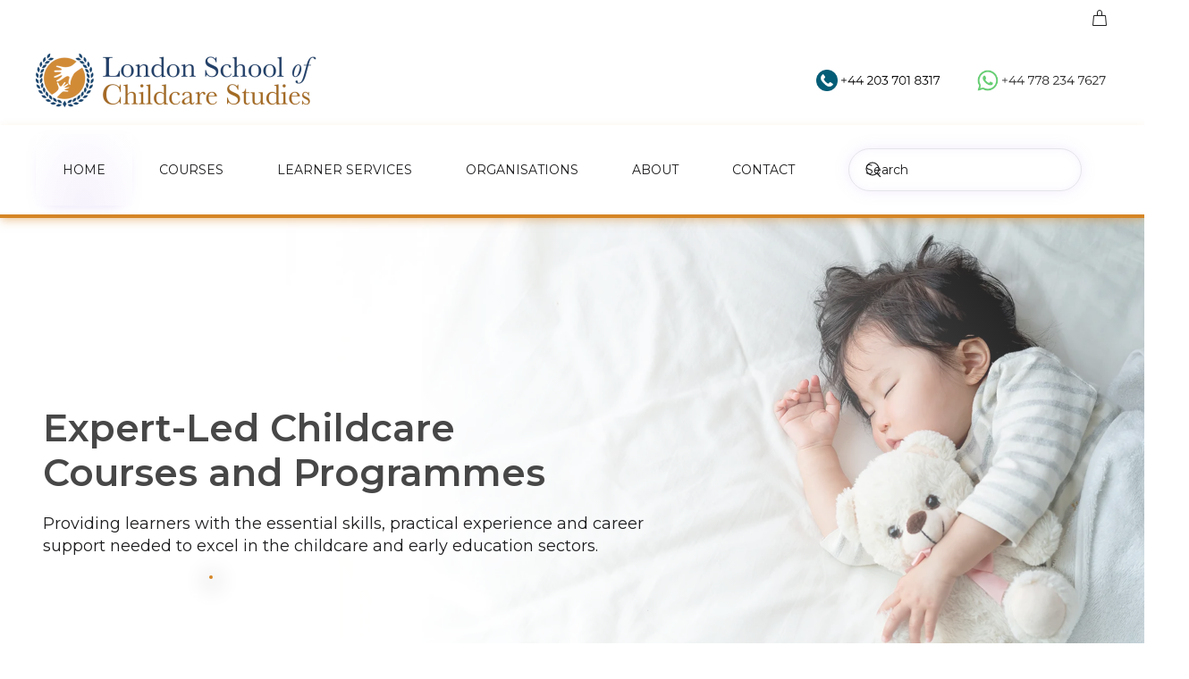

--- FILE ---
content_type: text/html; charset=UTF-8
request_url: https://childcarestudies.co.uk/page/2/
body_size: 22753
content:
<!DOCTYPE html>
<html lang="en-GB" prefix="og: https://ogp.me/ns#">
    <head>
        <meta charset="UTF-8">
        <meta http-equiv="X-UA-Compatible" content="IE=edge">
        <meta name="viewport" content="width=device-width, initial-scale=1">
        <link rel="shortcut icon" href="/wp-content/uploads/2023/05/favicon.png">
        <link rel="apple-touch-icon" href="/wp-content/uploads/2023/05/favicon.png">
                <script>window._wca = window._wca || [];</script>

<!-- Google Tag Manager by PYS -->
    <script data-cfasync="false" data-pagespeed-no-defer>
	    window.dataLayerPYS = window.dataLayerPYS || [];
	</script>
<!-- End Google Tag Manager by PYS -->
<!-- Search Engine Optimization by Rank Math PRO - https://rankmath.com/ -->
<title>London School of Childcare Studies</title>
<meta name="description" content="Expert-led childcare courses offering flexible, online, and live training. Boost your skills and career with professional support."/>
<meta name="robots" content="follow, index, max-snippet:-1, max-video-preview:-1, max-image-preview:large"/>
<link rel="canonical" href="https://childcarestudies.co.uk/" />
<meta property="og:locale" content="en_GB" />
<meta property="og:type" content="website" />
<meta property="og:title" content="London School of Childcare Studies" />
<meta property="og:description" content="Expert-led childcare courses offering flexible, online, and live training. Boost your skills and career with professional support." />
<meta property="og:url" content="https://childcarestudies.co.uk/" />
<meta property="og:site_name" content="London School of Childcare Studies" />
<meta property="og:updated_time" content="2025-09-11T14:42:55+01:00" />
<meta property="og:image" content="https://childcarestudies.co.uk/wp-content/uploads/2023/05/lscs-logo-2023.png" />
<meta property="og:image:secure_url" content="https://childcarestudies.co.uk/wp-content/uploads/2023/05/lscs-logo-2023.png" />
<meta property="og:image:width" content="1362" />
<meta property="og:image:height" content="366" />
<meta property="og:image:alt" content="Home" />
<meta property="og:image:type" content="image/png" />
<meta property="article:published_time" content="2025-07-04T10:57:26+01:00" />
<meta property="article:modified_time" content="2025-09-11T14:42:55+01:00" />
<meta name="twitter:card" content="summary_large_image" />
<meta name="twitter:title" content="London School of Childcare Studies" />
<meta name="twitter:description" content="Expert-led childcare courses offering flexible, online, and live training. Boost your skills and career with professional support." />
<meta name="twitter:image" content="https://childcarestudies.co.uk/wp-content/uploads/2023/05/lscs-logo-2023.png" />
<meta name="twitter:label1" content="Written by" />
<meta name="twitter:data1" content="Michael Kasperkiewicz" />
<meta name="twitter:label2" content="Time to read" />
<meta name="twitter:data2" content="Less than a minute" />
<script type="application/ld+json" class="rank-math-schema-pro">{"@context":"https://schema.org","@graph":[{"@type":["CollegeOrUniversity","Organization"],"@id":"https://childcarestudies.co.uk/#organization","name":"London School of Childcare Studies","url":"https://boaz.servers.webworksdesign.co.uk/~childcarestudies"},{"@type":"WebSite","@id":"https://childcarestudies.co.uk/#website","url":"https://childcarestudies.co.uk","name":"London School of Childcare Studies","publisher":{"@id":"https://childcarestudies.co.uk/#organization"},"inLanguage":"en-GB"},{"@type":"ImageObject","@id":"https://childcarestudies.co.uk/wp-content/uploads/2023/05/lscs-logo-2023.png","url":"https://childcarestudies.co.uk/wp-content/uploads/2023/05/lscs-logo-2023.png","width":"1362","height":"366","inLanguage":"en-GB"},{"@type":"WebPage","@id":"https://childcarestudies.co.uk/#webpage","url":"https://childcarestudies.co.uk/","name":"London School of Childcare Studies","datePublished":"2025-07-04T10:57:26+01:00","dateModified":"2025-09-11T14:42:55+01:00","about":{"@id":"https://childcarestudies.co.uk/#organization"},"isPartOf":{"@id":"https://childcarestudies.co.uk/#website"},"primaryImageOfPage":{"@id":"https://childcarestudies.co.uk/wp-content/uploads/2023/05/lscs-logo-2023.png"},"inLanguage":"en-GB"},{"@type":"Person","@id":"https://childcarestudies.co.uk/author/michaelchildcarestudies-co-uk/","name":"Michael Kasperkiewicz","url":"https://childcarestudies.co.uk/author/michaelchildcarestudies-co-uk/","image":{"@type":"ImageObject","@id":"https://secure.gravatar.com/avatar/1f16d297d8782e956e4a3eea665151b663956bad8d0a46a3174221b614853158?s=96&amp;d=mm&amp;r=g","url":"https://secure.gravatar.com/avatar/1f16d297d8782e956e4a3eea665151b663956bad8d0a46a3174221b614853158?s=96&amp;d=mm&amp;r=g","caption":"Michael Kasperkiewicz","inLanguage":"en-GB"},"worksFor":{"@id":"https://childcarestudies.co.uk/#organization"}},{"@type":"Article","headline":"London School of Childcare Studies","datePublished":"2025-07-04T10:57:26+01:00","dateModified":"2025-09-11T14:42:55+01:00","author":{"@id":"https://childcarestudies.co.uk/author/michaelchildcarestudies-co-uk/","name":"Michael Kasperkiewicz"},"publisher":{"@id":"https://childcarestudies.co.uk/#organization"},"description":"Expert-led childcare courses offering flexible, online, and live training. Boost your skills and career with professional support.","name":"London School of Childcare Studies","@id":"https://childcarestudies.co.uk/#richSnippet","isPartOf":{"@id":"https://childcarestudies.co.uk/#webpage"},"image":{"@id":"https://childcarestudies.co.uk/wp-content/uploads/2023/05/lscs-logo-2023.png"},"inLanguage":"en-GB","mainEntityOfPage":{"@id":"https://childcarestudies.co.uk/#webpage"}}]}</script>
<!-- /Rank Math WordPress SEO plugin -->

<script type='application/javascript'  id='pys-version-script'>console.log('PixelYourSite Free version 11.1.5.2');</script>
<link rel='dns-prefetch' href='//js-eu1.hs-scripts.com' />
<link rel='dns-prefetch' href='//stats.wp.com' />
<link rel='dns-prefetch' href='//www.google.com' />
<link rel="alternate" type="application/rss+xml" title="London School of Childcare Studies &raquo; Feed" href="https://childcarestudies.co.uk/feed/" />
<link rel="alternate" type="application/rss+xml" title="London School of Childcare Studies &raquo; Comments Feed" href="https://childcarestudies.co.uk/comments/feed/" />
<link rel="alternate" title="oEmbed (JSON)" type="application/json+oembed" href="https://childcarestudies.co.uk/wp-json/oembed/1.0/embed?url=https%3A%2F%2Fchildcarestudies.co.uk%2F" />
<link rel="alternate" title="oEmbed (XML)" type="text/xml+oembed" href="https://childcarestudies.co.uk/wp-json/oembed/1.0/embed?url=https%3A%2F%2Fchildcarestudies.co.uk%2F&#038;format=xml" />

<link rel='stylesheet' id='wp-block-library-css' href='https://childcarestudies.co.uk/wp-includes/css/dist/block-library/style.min.css?ver=6.9' media='all' />
<style id='global-styles-inline-css'>
:root{--wp--preset--aspect-ratio--square: 1;--wp--preset--aspect-ratio--4-3: 4/3;--wp--preset--aspect-ratio--3-4: 3/4;--wp--preset--aspect-ratio--3-2: 3/2;--wp--preset--aspect-ratio--2-3: 2/3;--wp--preset--aspect-ratio--16-9: 16/9;--wp--preset--aspect-ratio--9-16: 9/16;--wp--preset--color--black: #000000;--wp--preset--color--cyan-bluish-gray: #abb8c3;--wp--preset--color--white: #ffffff;--wp--preset--color--pale-pink: #f78da7;--wp--preset--color--vivid-red: #cf2e2e;--wp--preset--color--luminous-vivid-orange: #ff6900;--wp--preset--color--luminous-vivid-amber: #fcb900;--wp--preset--color--light-green-cyan: #7bdcb5;--wp--preset--color--vivid-green-cyan: #00d084;--wp--preset--color--pale-cyan-blue: #8ed1fc;--wp--preset--color--vivid-cyan-blue: #0693e3;--wp--preset--color--vivid-purple: #9b51e0;--wp--preset--gradient--vivid-cyan-blue-to-vivid-purple: linear-gradient(135deg,rgb(6,147,227) 0%,rgb(155,81,224) 100%);--wp--preset--gradient--light-green-cyan-to-vivid-green-cyan: linear-gradient(135deg,rgb(122,220,180) 0%,rgb(0,208,130) 100%);--wp--preset--gradient--luminous-vivid-amber-to-luminous-vivid-orange: linear-gradient(135deg,rgb(252,185,0) 0%,rgb(255,105,0) 100%);--wp--preset--gradient--luminous-vivid-orange-to-vivid-red: linear-gradient(135deg,rgb(255,105,0) 0%,rgb(207,46,46) 100%);--wp--preset--gradient--very-light-gray-to-cyan-bluish-gray: linear-gradient(135deg,rgb(238,238,238) 0%,rgb(169,184,195) 100%);--wp--preset--gradient--cool-to-warm-spectrum: linear-gradient(135deg,rgb(74,234,220) 0%,rgb(151,120,209) 20%,rgb(207,42,186) 40%,rgb(238,44,130) 60%,rgb(251,105,98) 80%,rgb(254,248,76) 100%);--wp--preset--gradient--blush-light-purple: linear-gradient(135deg,rgb(255,206,236) 0%,rgb(152,150,240) 100%);--wp--preset--gradient--blush-bordeaux: linear-gradient(135deg,rgb(254,205,165) 0%,rgb(254,45,45) 50%,rgb(107,0,62) 100%);--wp--preset--gradient--luminous-dusk: linear-gradient(135deg,rgb(255,203,112) 0%,rgb(199,81,192) 50%,rgb(65,88,208) 100%);--wp--preset--gradient--pale-ocean: linear-gradient(135deg,rgb(255,245,203) 0%,rgb(182,227,212) 50%,rgb(51,167,181) 100%);--wp--preset--gradient--electric-grass: linear-gradient(135deg,rgb(202,248,128) 0%,rgb(113,206,126) 100%);--wp--preset--gradient--midnight: linear-gradient(135deg,rgb(2,3,129) 0%,rgb(40,116,252) 100%);--wp--preset--font-size--small: 13px;--wp--preset--font-size--medium: 20px;--wp--preset--font-size--large: 36px;--wp--preset--font-size--x-large: 42px;--wp--preset--spacing--20: 0.44rem;--wp--preset--spacing--30: 0.67rem;--wp--preset--spacing--40: 1rem;--wp--preset--spacing--50: 1.5rem;--wp--preset--spacing--60: 2.25rem;--wp--preset--spacing--70: 3.38rem;--wp--preset--spacing--80: 5.06rem;--wp--preset--shadow--natural: 6px 6px 9px rgba(0, 0, 0, 0.2);--wp--preset--shadow--deep: 12px 12px 50px rgba(0, 0, 0, 0.4);--wp--preset--shadow--sharp: 6px 6px 0px rgba(0, 0, 0, 0.2);--wp--preset--shadow--outlined: 6px 6px 0px -3px rgb(255, 255, 255), 6px 6px rgb(0, 0, 0);--wp--preset--shadow--crisp: 6px 6px 0px rgb(0, 0, 0);}:where(.is-layout-flex){gap: 0.5em;}:where(.is-layout-grid){gap: 0.5em;}body .is-layout-flex{display: flex;}.is-layout-flex{flex-wrap: wrap;align-items: center;}.is-layout-flex > :is(*, div){margin: 0;}body .is-layout-grid{display: grid;}.is-layout-grid > :is(*, div){margin: 0;}:where(.wp-block-columns.is-layout-flex){gap: 2em;}:where(.wp-block-columns.is-layout-grid){gap: 2em;}:where(.wp-block-post-template.is-layout-flex){gap: 1.25em;}:where(.wp-block-post-template.is-layout-grid){gap: 1.25em;}.has-black-color{color: var(--wp--preset--color--black) !important;}.has-cyan-bluish-gray-color{color: var(--wp--preset--color--cyan-bluish-gray) !important;}.has-white-color{color: var(--wp--preset--color--white) !important;}.has-pale-pink-color{color: var(--wp--preset--color--pale-pink) !important;}.has-vivid-red-color{color: var(--wp--preset--color--vivid-red) !important;}.has-luminous-vivid-orange-color{color: var(--wp--preset--color--luminous-vivid-orange) !important;}.has-luminous-vivid-amber-color{color: var(--wp--preset--color--luminous-vivid-amber) !important;}.has-light-green-cyan-color{color: var(--wp--preset--color--light-green-cyan) !important;}.has-vivid-green-cyan-color{color: var(--wp--preset--color--vivid-green-cyan) !important;}.has-pale-cyan-blue-color{color: var(--wp--preset--color--pale-cyan-blue) !important;}.has-vivid-cyan-blue-color{color: var(--wp--preset--color--vivid-cyan-blue) !important;}.has-vivid-purple-color{color: var(--wp--preset--color--vivid-purple) !important;}.has-black-background-color{background-color: var(--wp--preset--color--black) !important;}.has-cyan-bluish-gray-background-color{background-color: var(--wp--preset--color--cyan-bluish-gray) !important;}.has-white-background-color{background-color: var(--wp--preset--color--white) !important;}.has-pale-pink-background-color{background-color: var(--wp--preset--color--pale-pink) !important;}.has-vivid-red-background-color{background-color: var(--wp--preset--color--vivid-red) !important;}.has-luminous-vivid-orange-background-color{background-color: var(--wp--preset--color--luminous-vivid-orange) !important;}.has-luminous-vivid-amber-background-color{background-color: var(--wp--preset--color--luminous-vivid-amber) !important;}.has-light-green-cyan-background-color{background-color: var(--wp--preset--color--light-green-cyan) !important;}.has-vivid-green-cyan-background-color{background-color: var(--wp--preset--color--vivid-green-cyan) !important;}.has-pale-cyan-blue-background-color{background-color: var(--wp--preset--color--pale-cyan-blue) !important;}.has-vivid-cyan-blue-background-color{background-color: var(--wp--preset--color--vivid-cyan-blue) !important;}.has-vivid-purple-background-color{background-color: var(--wp--preset--color--vivid-purple) !important;}.has-black-border-color{border-color: var(--wp--preset--color--black) !important;}.has-cyan-bluish-gray-border-color{border-color: var(--wp--preset--color--cyan-bluish-gray) !important;}.has-white-border-color{border-color: var(--wp--preset--color--white) !important;}.has-pale-pink-border-color{border-color: var(--wp--preset--color--pale-pink) !important;}.has-vivid-red-border-color{border-color: var(--wp--preset--color--vivid-red) !important;}.has-luminous-vivid-orange-border-color{border-color: var(--wp--preset--color--luminous-vivid-orange) !important;}.has-luminous-vivid-amber-border-color{border-color: var(--wp--preset--color--luminous-vivid-amber) !important;}.has-light-green-cyan-border-color{border-color: var(--wp--preset--color--light-green-cyan) !important;}.has-vivid-green-cyan-border-color{border-color: var(--wp--preset--color--vivid-green-cyan) !important;}.has-pale-cyan-blue-border-color{border-color: var(--wp--preset--color--pale-cyan-blue) !important;}.has-vivid-cyan-blue-border-color{border-color: var(--wp--preset--color--vivid-cyan-blue) !important;}.has-vivid-purple-border-color{border-color: var(--wp--preset--color--vivid-purple) !important;}.has-vivid-cyan-blue-to-vivid-purple-gradient-background{background: var(--wp--preset--gradient--vivid-cyan-blue-to-vivid-purple) !important;}.has-light-green-cyan-to-vivid-green-cyan-gradient-background{background: var(--wp--preset--gradient--light-green-cyan-to-vivid-green-cyan) !important;}.has-luminous-vivid-amber-to-luminous-vivid-orange-gradient-background{background: var(--wp--preset--gradient--luminous-vivid-amber-to-luminous-vivid-orange) !important;}.has-luminous-vivid-orange-to-vivid-red-gradient-background{background: var(--wp--preset--gradient--luminous-vivid-orange-to-vivid-red) !important;}.has-very-light-gray-to-cyan-bluish-gray-gradient-background{background: var(--wp--preset--gradient--very-light-gray-to-cyan-bluish-gray) !important;}.has-cool-to-warm-spectrum-gradient-background{background: var(--wp--preset--gradient--cool-to-warm-spectrum) !important;}.has-blush-light-purple-gradient-background{background: var(--wp--preset--gradient--blush-light-purple) !important;}.has-blush-bordeaux-gradient-background{background: var(--wp--preset--gradient--blush-bordeaux) !important;}.has-luminous-dusk-gradient-background{background: var(--wp--preset--gradient--luminous-dusk) !important;}.has-pale-ocean-gradient-background{background: var(--wp--preset--gradient--pale-ocean) !important;}.has-electric-grass-gradient-background{background: var(--wp--preset--gradient--electric-grass) !important;}.has-midnight-gradient-background{background: var(--wp--preset--gradient--midnight) !important;}.has-small-font-size{font-size: var(--wp--preset--font-size--small) !important;}.has-medium-font-size{font-size: var(--wp--preset--font-size--medium) !important;}.has-large-font-size{font-size: var(--wp--preset--font-size--large) !important;}.has-x-large-font-size{font-size: var(--wp--preset--font-size--x-large) !important;}
/*# sourceURL=global-styles-inline-css */
</style>

<style id='classic-theme-styles-inline-css'>
/*! This file is auto-generated */
.wp-block-button__link{color:#fff;background-color:#32373c;border-radius:9999px;box-shadow:none;text-decoration:none;padding:calc(.667em + 2px) calc(1.333em + 2px);font-size:1.125em}.wp-block-file__button{background:#32373c;color:#fff;text-decoration:none}
/*# sourceURL=/wp-includes/css/classic-themes.min.css */
</style>
<link rel='stylesheet' id='dashicons-css' href='https://childcarestudies.co.uk/wp-includes/css/dashicons.min.css?ver=6.9' media='all' />
<link rel='stylesheet' id='woocommerce-events-front-style-css' href='https://childcarestudies.co.uk/wp-content/plugins/fooevents/css/events-frontend.css?ver=1.19.9' media='all' />
<link rel='stylesheet' id='woocommerce-events-zoom-frontend-style-css' href='https://childcarestudies.co.uk/wp-content/plugins/fooevents/css/events-zoom-frontend.css?ver=1.19.9' media='all' />
<link rel='stylesheet' id='wdr_store-css' href='https://childcarestudies.co.uk/wp-content/plugins/woo-discount-rules-pro/assets/Store/Css/wdr-store.css?ver=3.0.0-RC1' media='all' />
<style id='woocommerce-inline-inline-css'>
.woocommerce form .form-row .required { visibility: visible; }
/*# sourceURL=woocommerce-inline-inline-css */
</style>
<link href="https://childcarestudies.co.uk/wp-content/themes/yootheme/css/theme.1.css?ver=1768225593" rel="stylesheet">
<script src="https://childcarestudies.co.uk/wp-includes/js/jquery/jquery.min.js?ver=3.7.1" id="jquery-core-js"></script>
<script src="https://childcarestudies.co.uk/wp-includes/js/jquery/jquery-migrate.min.js?ver=3.4.1" id="jquery-migrate-js"></script>
<script id="wdr_store-js-extra">
var wdr_store = {"ajax_url":"https://childcarestudies.co.uk/wp-admin/admin-ajax.php?wdr_ajax=1","nonce":"e5d7d42d94","awdr_opacity_to_bulk_table":"","awdr_dynamic_bulk_table_status":"0","awdr_dynamic_bulk_table_off":"on","trigger_refresh_order_review":"","dynamic_price_html_enabled":"","simple_product_price_target":"div.product p.price","variable_product_price_target":"div.product .woocommerce-variation-price","simple_product_id_selector":"[name=\"add-to-cart\"]","variable_product_id_selector":"[name=\"variation_id\"]","get_price_html":null};
//# sourceURL=wdr_store-js-extra
</script>
<script src="https://childcarestudies.co.uk/wp-content/plugins/woo-discount-rules-pro/assets/Store/Js/wdr-store.js?ver=3.0.0-RC1" id="wdr_store-js"></script>
<script src="https://childcarestudies.co.uk/wp-content/plugins/woocommerce/assets/js/jquery-blockui/jquery.blockUI.min.js?ver=2.7.0-wc.10.4.3" id="wc-jquery-blockui-js" defer data-wp-strategy="defer"></script>
<script id="wc-add-to-cart-js-extra">
var wc_add_to_cart_params = {"ajax_url":"/wp-admin/admin-ajax.php","wc_ajax_url":"/?wc-ajax=%%endpoint%%","i18n_view_cart":"View basket","cart_url":"https://childcarestudies.co.uk/basket/","is_cart":"","cart_redirect_after_add":"yes"};
//# sourceURL=wc-add-to-cart-js-extra
</script>
<script src="https://childcarestudies.co.uk/wp-content/plugins/woocommerce/assets/js/frontend/add-to-cart.min.js?ver=10.4.3" id="wc-add-to-cart-js" defer data-wp-strategy="defer"></script>
<script src="https://childcarestudies.co.uk/wp-content/plugins/woocommerce/assets/js/js-cookie/js.cookie.min.js?ver=2.1.4-wc.10.4.3" id="wc-js-cookie-js" defer data-wp-strategy="defer"></script>
<script id="woocommerce-js-extra">
var woocommerce_params = {"ajax_url":"/wp-admin/admin-ajax.php","wc_ajax_url":"/?wc-ajax=%%endpoint%%","i18n_password_show":"Show password","i18n_password_hide":"Hide password"};
//# sourceURL=woocommerce-js-extra
</script>
<script src="https://childcarestudies.co.uk/wp-content/plugins/woocommerce/assets/js/frontend/woocommerce.min.js?ver=10.4.3" id="woocommerce-js" defer data-wp-strategy="defer"></script>
<script src="https://stats.wp.com/s-202604.js" id="woocommerce-analytics-js" defer data-wp-strategy="defer"></script>
<script src="https://childcarestudies.co.uk/wp-content/plugins/pixelyoursite/dist/scripts/jquery.bind-first-0.2.3.min.js?ver=0.2.3" id="jquery-bind-first-js"></script>
<script src="https://childcarestudies.co.uk/wp-content/plugins/pixelyoursite/dist/scripts/js.cookie-2.1.3.min.js?ver=2.1.3" id="js-cookie-pys-js"></script>
<script src="https://childcarestudies.co.uk/wp-content/plugins/pixelyoursite/dist/scripts/tld.min.js?ver=2.3.1" id="js-tld-js"></script>
<script id="pys-js-extra">
var pysOptions = {"staticEvents":{"facebook":{"init_event":[{"delay":0,"type":"static","ajaxFire":false,"name":"PageView","pixelIds":["1675302052754600"],"eventID":"2e52b7dc-b220-4a01-9753-d3c72b58fe2c","params":{"page_title":"Home","post_type":"page","post_id":24719,"plugin":"PixelYourSite","user_role":"guest","event_url":"childcarestudies.co.uk/page/2/"},"e_id":"init_event","ids":[],"hasTimeWindow":false,"timeWindow":0,"woo_order":"","edd_order":""}]}},"dynamicEvents":[],"triggerEvents":[],"triggerEventTypes":[],"facebook":{"pixelIds":["1675302052754600"],"advancedMatching":[],"advancedMatchingEnabled":false,"removeMetadata":false,"wooVariableAsSimple":false,"serverApiEnabled":false,"wooCRSendFromServer":false,"send_external_id":null,"enabled_medical":false,"do_not_track_medical_param":["event_url","post_title","page_title","landing_page","content_name","categories","category_name","tags"],"meta_ldu":false},"ga":{"trackingIds":["G-K7VYSY4QKZ"],"commentEventEnabled":true,"downloadEnabled":true,"formEventEnabled":true,"crossDomainEnabled":false,"crossDomainAcceptIncoming":false,"crossDomainDomains":[],"isDebugEnabled":[],"serverContainerUrls":{"G-K7VYSY4QKZ":{"enable_server_container":"","server_container_url":"","transport_url":""}},"additionalConfig":{"G-K7VYSY4QKZ":{"first_party_collection":true}},"disableAdvertisingFeatures":false,"disableAdvertisingPersonalization":false,"wooVariableAsSimple":true,"custom_page_view_event":false},"debug":"","siteUrl":"https://childcarestudies.co.uk","ajaxUrl":"https://childcarestudies.co.uk/wp-admin/admin-ajax.php","ajax_event":"fc83a719dc","enable_remove_download_url_param":"1","cookie_duration":"7","last_visit_duration":"60","enable_success_send_form":"","ajaxForServerEvent":"1","ajaxForServerStaticEvent":"1","useSendBeacon":"1","send_external_id":"1","external_id_expire":"180","track_cookie_for_subdomains":"1","google_consent_mode":"1","gdpr":{"ajax_enabled":false,"all_disabled_by_api":false,"facebook_disabled_by_api":false,"analytics_disabled_by_api":false,"google_ads_disabled_by_api":false,"pinterest_disabled_by_api":false,"bing_disabled_by_api":false,"reddit_disabled_by_api":false,"externalID_disabled_by_api":false,"facebook_prior_consent_enabled":true,"analytics_prior_consent_enabled":true,"google_ads_prior_consent_enabled":null,"pinterest_prior_consent_enabled":true,"bing_prior_consent_enabled":true,"cookiebot_integration_enabled":false,"cookiebot_facebook_consent_category":"marketing","cookiebot_analytics_consent_category":"statistics","cookiebot_tiktok_consent_category":"marketing","cookiebot_google_ads_consent_category":"marketing","cookiebot_pinterest_consent_category":"marketing","cookiebot_bing_consent_category":"marketing","consent_magic_integration_enabled":false,"real_cookie_banner_integration_enabled":false,"cookie_notice_integration_enabled":false,"cookie_law_info_integration_enabled":false,"analytics_storage":{"enabled":true,"value":"granted","filter":false},"ad_storage":{"enabled":true,"value":"granted","filter":false},"ad_user_data":{"enabled":true,"value":"granted","filter":false},"ad_personalization":{"enabled":true,"value":"granted","filter":false}},"cookie":{"disabled_all_cookie":false,"disabled_start_session_cookie":false,"disabled_advanced_form_data_cookie":false,"disabled_landing_page_cookie":false,"disabled_first_visit_cookie":false,"disabled_trafficsource_cookie":false,"disabled_utmTerms_cookie":false,"disabled_utmId_cookie":false},"tracking_analytics":{"TrafficSource":"direct","TrafficLanding":"undefined","TrafficUtms":[],"TrafficUtmsId":[]},"GATags":{"ga_datalayer_type":"default","ga_datalayer_name":"dataLayerPYS"},"woo":{"enabled":true,"enabled_save_data_to_orders":true,"addToCartOnButtonEnabled":true,"addToCartOnButtonValueEnabled":true,"addToCartOnButtonValueOption":"price","singleProductId":null,"removeFromCartSelector":"form.woocommerce-cart-form .remove","addToCartCatchMethod":"add_cart_hook","is_order_received_page":false,"containOrderId":false},"edd":{"enabled":false},"cache_bypass":"1769150946"};
//# sourceURL=pys-js-extra
</script>
<script src="https://childcarestudies.co.uk/wp-content/plugins/pixelyoursite/dist/scripts/public.js?ver=11.1.5.2" id="pys-js"></script>
<link rel="https://api.w.org/" href="https://childcarestudies.co.uk/wp-json/" /><link rel="alternate" title="JSON" type="application/json" href="https://childcarestudies.co.uk/wp-json/wp/v2/pages/24719" /><link rel="EditURI" type="application/rsd+xml" title="RSD" href="https://childcarestudies.co.uk/xmlrpc.php?rsd" />
<meta name="generator" content="WordPress 6.9" />
			<!-- DO NOT COPY THIS SNIPPET! Start of Page Analytics Tracking for HubSpot WordPress plugin v11.3.37-->
			<script class="hsq-set-content-id" data-content-id="standard-page">
				var _hsq = _hsq || [];
				_hsq.push(["setContentType", "standard-page"]);
			</script>
			<!-- DO NOT COPY THIS SNIPPET! End of Page Analytics Tracking for HubSpot WordPress plugin -->
				<style>img#wpstats{display:none}</style>
			<noscript><style>.woocommerce-product-gallery{ opacity: 1 !important; }</style></noscript>
	<script src="https://childcarestudies.co.uk/wp-content/themes/yootheme/vendor/assets/uikit/dist/js/uikit.min.js?ver=4.5.32"></script>
<script src="https://childcarestudies.co.uk/wp-content/themes/yootheme/vendor/assets/uikit/dist/js/uikit-icons-circle.min.js?ver=4.5.32"></script>
<script src="https://childcarestudies.co.uk/wp-content/themes/yootheme/js/theme.js?ver=4.5.32"></script>
<script>window.yootheme ||= {}; var $theme = yootheme.theme = {"i18n":{"close":{"label":"Close","0":"yootheme"},"totop":{"label":"Back to top","0":"yootheme"},"marker":{"label":"Open","0":"yootheme"},"navbarToggleIcon":{"label":"Open menu","0":"yootheme"},"paginationPrevious":{"label":"Previous page","0":"yootheme"},"paginationNext":{"label":"Next page","0":"yootheme"},"searchIcon":{"toggle":"Open Search","submit":"Submit Search"},"slider":{"next":"Next slide","previous":"Previous slide","slideX":"Slide %s","slideLabel":"%s of %s"},"slideshow":{"next":"Next slide","previous":"Previous slide","slideX":"Slide %s","slideLabel":"%s of %s"},"lightboxPanel":{"next":"Next slide","previous":"Previous slide","slideLabel":"%s of %s","close":"Close"}}};</script>
<script>/*Gravity Forms Wrapper*/
jQuery(document).ready(function () {    
        jQuery('.gform_wrapper form').addClass('uk-form');
        jQuery('.gform_wrapper fieldset').addClass('uk-fieldset');
        jQuery('.gform_wrapper legend').addClass('uk-legend');
        jQuery('.gform_wrapper input').addClass('uk-input');
        jQuery('.gform_wrapper select').addClass('uk-select');
        jQuery('.gform_wrapper textarea').addClass('uk-textarea');
        jQuery('.gform_wrapper input[type="radio"]').addClass('uk-radio');
        jQuery('.gform_wrapper input[type="checkbox"]').addClass('uk-checkbox');
        jQuery('.gform_wrapper button').addClass('uk-button');            jQuery('.gform_button').addClass('uk-button-primary');
/*ACF Fields*/
    jQuery('.acf-label').addClass('uk-h3');
    jQuery('.acf-table').addClass('uk-table'); 
      });</script>        
        
        <!-- YouTube Embed start -->
        <link rel="stylesheet" href="https://www.webworksdesign.co.uk/templates/yootheme_webworks/src/lite-yt-embed.css" />
        <script src="https://www.webworksdesign.co.uk/templates/yootheme_webworks/src/lite-yt-embed.js"></script>
        <!-- YouTube Embed end -->
        
        <!-- Vimeo Lite Embed start -->
        <script type="module" src="https://cdn.jsdelivr.net/npm/@slightlyoff/lite-vimeo@0.1.1/lite-vimeo.js"></script>
        <!-- Vimeo Lite Embed end -->
        
        <!-- Meta Pixel Code -->
        <script>
        !function(f,b,e,v,n,t,s)
        {if(f.fbq)return;n=f.fbq=function(){n.callMethod?
        n.callMethod.apply(n,arguments):n.queue.push(arguments)};
        if(!f._fbq)f._fbq=n;n.push=n;n.loaded=!0;n.version='2.0';
        n.queue=[];t=b.createElement(e);t.async=!0;
        t.src=v;s=b.getElementsByTagName(e)[0];
        s.parentNode.insertBefore(t,s)}(window, document,'script',
        'https://connect.facebook.net/en_US/fbevents.js');
        fbq('init', '1934359093556380');
        fbq('track', 'PageView');
        </script>
        <noscript><img height="1" width="1" style="display:none"
        src="https://www.facebook.com/tr?id=1934359093556380&ev=PageView&noscript=1"
        /></noscript>
        <!-- End Meta Pixel Code -->
        
    <link rel='stylesheet' id='wc-stripe-blocks-checkout-style-css' href='https://childcarestudies.co.uk/wp-content/plugins/woocommerce-gateway-stripe/build/upe-blocks.css?ver=5149cca93b0373758856' media='all' />
<link rel='stylesheet' id='wc-blocks-style-css' href='https://childcarestudies.co.uk/wp-content/plugins/woocommerce/assets/client/blocks/wc-blocks.css?ver=wc-10.4.3' media='all' />
</head>
    <body class="home paged wp-singular page-template-default page page-id-24719 page-child parent-pageid-19 paged-2 page-paged-2 wp-theme-yootheme wp-child-theme-yootheme-webworks  theme-yootheme woocommerce-no-js">
        
        
        
        <div class="tm-page">

                        


<header class="tm-header-mobile uk-hidden@m">


    
        <div class="uk-navbar-container">

            <div class="uk-container uk-container-expand">
                <nav class="uk-navbar" uk-navbar="{&quot;align&quot;:&quot;left&quot;,&quot;container&quot;:&quot;.tm-header-mobile&quot;,&quot;boundary&quot;:&quot;.tm-header-mobile .uk-navbar-container&quot;}">

                                        <div class="uk-navbar-left ">

                        
                                                    <a uk-toggle href="#tm-dialog-mobile" class="uk-navbar-toggle">

        
        <div uk-navbar-toggle-icon></div>

        
    </a>                        
                        
                    </div>
                    
                                        <div class="uk-navbar-center">

                                                    <a href="https://childcarestudies.co.uk/" aria-label="Back to home" class="uk-logo uk-navbar-item">
    <img alt loading="eager" width="175" height="70" src="/wp-content/uploads/2025/10/1.svg"></a>                        
                        
                    </div>
                    
                    
                </nav>
            </div>

        </div>

    



        <div id="tm-dialog-mobile" uk-offcanvas="container: true; overlay: true" mode="slide" flip>
        <div class="uk-offcanvas-bar uk-flex uk-flex-column">

                        <button class="uk-offcanvas-close uk-close-large" type="button" uk-close uk-toggle="cls: uk-close-large; mode: media; media: @s"></button>
            
                        <div class="uk-margin-auto-bottom">
                
<div class="uk-panel widget widget_nav_menu" id="nav_menu-4">

    
    
<ul class="uk-nav uk-nav-default uk-nav-accordion" uk-nav="targets: &gt; .js-accordion" uk-scrollspy-nav="closest: li; scroll: true;">
    
	<li class="menu-item menu-item-type-custom menu-item-object-custom current-menu-item menu-item-home uk-active"><a href="https://childcarestudies.co.uk/">Home</a></li>
	<li class="menu-item menu-item-type-custom menu-item-object-custom menu-item-has-children uk-parent"><a href="/courses/">Courses <span uk-nav-parent-icon></span></a>
	<ul class="uk-nav-sub">

		<li class="menu-item menu-item-type-custom menu-item-object-custom"><a href="/courses/">All Courses</a></li>
		<li class="menu-item menu-item-type-taxonomy menu-item-object-course_category menu-item-has-children uk-parent"><a href="https://childcarestudies.co.uk/courses/paediatric-first-aid/">Paediatric First Aid</a>
		<ul>

			<li class="menu-item menu-item-type-post_type menu-item-object-course"><a href="https://childcarestudies.co.uk/course/emergency-paediatric-first-aid-course-6hr/">Emergency 6hr</a></li>
			<li class="menu-item menu-item-type-post_type menu-item-object-course"><a href="https://childcarestudies.co.uk/course/level-3-blended-paediatric-first-aid-course-12hr/">Full 12 hr (blended)</a></li>
			<li class="menu-item menu-item-type-post_type menu-item-object-course"><a href="https://childcarestudies.co.uk/course/paediatric-first-aid-group-bookings/">Group bookings</a></li></ul></li>
		<li class="menu-item menu-item-type-taxonomy menu-item-object-course_category"><a href="https://childcarestudies.co.uk/courses/sleep-courses/">Sleep</a></li>
		<li class="menu-item menu-item-type-taxonomy menu-item-object-course_category"><a href="https://childcarestudies.co.uk/courses/maternity/">Maternity</a></li>
		<li class="menu-item menu-item-type-taxonomy menu-item-object-course_category"><a href="https://childcarestudies.co.uk/courses/early-years-education/">Early Years Education</a></li>
		<li class="menu-item menu-item-type-taxonomy menu-item-object-course_category"><a href="https://childcarestudies.co.uk/courses/home-based-childcare/">Homebased Childcare</a></li>
		<li class="menu-item menu-item-type-taxonomy menu-item-object-course_category"><a href="https://childcarestudies.co.uk/courses/child-development/">Child Development</a></li>
		<li class="menu-item menu-item-type-taxonomy menu-item-object-course_category"><a href="https://childcarestudies.co.uk/courses/neuroscience/">Neuroscience</a></li>
		<li class="menu-item menu-item-type-taxonomy menu-item-object-course_category"><a href="https://childcarestudies.co.uk/courses/nutrition/">Nutrition</a></li>
		<li class="menu-item menu-item-type-taxonomy menu-item-object-course_category"><a href="https://childcarestudies.co.uk/courses/essentials/">Mandatory training</a></li>
		<li class="menu-item menu-item-type-taxonomy menu-item-object-course_category"><a href="https://childcarestudies.co.uk/courses/professional-development/">Personal Development</a></li>
		<li class="menu-item menu-item-type-taxonomy menu-item-object-course_category"><a href="https://childcarestudies.co.uk/courses/expert-seminars/">Expert Seminars</a></li></ul></li>
	<li class="menu-item menu-item-type-custom menu-item-object-custom menu-item-has-children js-accordion uk-parent"><a href>Learner Services <span uk-nav-parent-icon></span></a>
	<ul class="uk-nav-sub">

		<li class="menu-item menu-item-type-custom menu-item-object-custom"><a href="/career-pathways/">Career Pathways</a></li>
		<li class="menu-item menu-item-type-custom menu-item-object-custom"><a href="/career-stories/">Career Stories</a></li>
		<li class="menu-item menu-item-type-post_type menu-item-object-page"><a href="https://childcarestudies.co.uk/career-sessions/">Career Sessions</a></li>
		<li class="menu-item menu-item-type-post_type menu-item-object-page"><a href="https://childcarestudies.co.uk/funding/">Funding</a></li></ul></li>
	<li class="menu-item menu-item-type-post_type menu-item-object-page"><a href="https://childcarestudies.co.uk/organisations/">Organisations</a></li>
	<li class="menu-item menu-item-type-custom menu-item-object-custom menu-item-has-children js-accordion uk-parent"><a href>About <span uk-nav-parent-icon></span></a>
	<ul class="uk-nav-sub">

		<li class="menu-item menu-item-type-post_type menu-item-object-page"><a href="https://childcarestudies.co.uk/about-lscs/">About LSCS</a></li>
		<li class="menu-item menu-item-type-custom menu-item-object-custom"><a href="/about-lscs/#team">Training Team</a></li>
		<li class="menu-item menu-item-type-post_type menu-item-object-page"><a href="https://childcarestudies.co.uk/training-locations/">Training Locations</a></li>
		<li class="menu-item menu-item-type-taxonomy menu-item-object-category"><a href="https://childcarestudies.co.uk/blog/">Blog</a></li>
		<li class="menu-item menu-item-type-post_type menu-item-object-page"><a href="https://childcarestudies.co.uk/about/partners/">Partners</a></li>
		<li class="menu-item menu-item-type-post_type menu-item-object-page"><a href="https://childcarestudies.co.uk/the-childcare-studies-foundation/">The Childcare Studies Foundation</a></li></ul></li>
	<li class="menu-item menu-item-type-post_type menu-item-object-page"><a href="https://childcarestudies.co.uk/contact/">Contact</a></li></ul>

</div>
            </div>
            
            
        </div>
    </div>
    
    
    

</header>


<div class="tm-toolbar tm-toolbar-default uk-visible@m">
    <div class="uk-container uk-flex uk-flex-middle uk-container-expand">

        
                <div class="uk-margin-auto-left">
            <div class="uk-grid-medium uk-child-width-auto uk-flex-middle" uk-grid="margin: uk-margin-small-top">
                <div>
<div class="uk-panel widget widget_nav_menu" id="nav_menu-2">

    
    
<ul class="uk-subnav" uk-dropnav="{&quot;boundary&quot;:&quot;false&quot;,&quot;container&quot;:&quot;body&quot;}">
    
	<li class="menu-item menu-item-type-post_type menu-item-object-page uk-parent"><a href="https://childcarestudies.co.uk/basket/"><span uk-icon="icon: bag;"></span>  <span data-cart-badge></span></a>
	<div class="uk-dropdown" style="width: 400px"><div class="tm-grid-expand uk-child-width-1-1 uk-grid-margin" uk-grid>
<div class="uk-width-1-1">
    
        
            
            
            
                
                    
<div class="uk-panel widget woocommerce widget_shopping_cart">
    
    <div class="widget_shopping_cart_content"></div>
</div>
                
            
        
    
</div></div></div></li></ul>

</div>
</div>            </div>
        </div>
        
    </div>
</div>

<header class="tm-header uk-visible@m">






        <div class="tm-headerbar-default tm-headerbar tm-headerbar-top">
        <div class="uk-container uk-container-expand">

                        <div class="uk-grid uk-grid-medium uk-child-width-auto uk-flex-middle">
                <div class="">
            
                                        <a href="https://childcarestudies.co.uk/" aria-label="Back to home" class="uk-logo">
    <picture>
<source type="image/webp" srcset="/wp-content/themes/yootheme/cache/c9/LSCS-Logo-wo-subhead-darker-ylw-c96789b9.webp 315w, /wp-content/themes/yootheme/cache/d6/LSCS-Logo-wo-subhead-darker-ylw-d6410a14.webp 630w" sizes="(min-width: 315px) 315px">
<img alt loading="eager" src="/wp-content/themes/yootheme/cache/da/LSCS-Logo-wo-subhead-darker-ylw-dafe94c2.png" width="315" height="60">
</picture></a>                    
                            </div>
                <div class="uk-margin-auto-left">

                    <div class="uk-grid-medium uk-child-width-auto uk-flex-middle" uk-grid><div>
<div class="uk-panel uk-width-small widget widget_media_image" id="media_image-2">

    
    <a href="tel:+442037018317"><img width="500" height="100" src="https://childcarestudies.co.uk/wp-content/uploads/2025/12/1.png" class="image wp-image-26937  attachment-full size-full" alt="" style="max-width: 100%; height: auto;" decoding="async" fetchpriority="high" srcset="https://childcarestudies.co.uk/wp-content/uploads/2025/12/1.png 500w, https://childcarestudies.co.uk/wp-content/uploads/2025/12/1-300x60.png 300w" sizes="(max-width: 500px) 100vw, 500px" /></a>
</div>
</div><div>
<div class="uk-panel uk-width-small widget widget_media_image" id="media_image-3">

    
    <a href="https://api.whatsapp.com/send/?phone=447782347627&#038;text&#038;type=phone_number&#038;app_absent=0"><img width="500" height="100" src="https://childcarestudies.co.uk/wp-content/uploads/2025/12/2.png" class="image wp-image-26938  attachment-full size-full" alt="" style="max-width: 100%; height: auto;" decoding="async" srcset="https://childcarestudies.co.uk/wp-content/uploads/2025/12/2.png 500w, https://childcarestudies.co.uk/wp-content/uploads/2025/12/2-300x60.png 300w" sizes="(max-width: 500px) 100vw, 500px" /></a>
</div>
</div></div>
                </div>
            </div>
            
        </div>
    </div>
    
    
                <div uk-sticky media="@m" cls-active="uk-navbar-sticky" sel-target=".uk-navbar-container">
        
            <div class="uk-navbar-container">

                <div class="uk-container uk-container-expand">
                    <nav class="uk-navbar uk-flex-auto" uk-navbar="{&quot;align&quot;:&quot;left&quot;,&quot;container&quot;:&quot;.tm-header &gt; [uk-sticky]&quot;,&quot;boundary&quot;:&quot;.tm-header .uk-navbar-container&quot;}">

                                                <div class="uk-navbar-left uk-flex-1">

                                                        
<ul class="uk-navbar-nav" uk-scrollspy-nav="closest: li; scroll: true; target: &gt; * &gt; a[href];">
    
	<li class="menu-item menu-item-type-custom menu-item-object-custom current-menu-item menu-item-home uk-active"><a href="https://childcarestudies.co.uk/">Home</a></li>
	<li class="menu-item menu-item-type-custom menu-item-object-custom menu-item-has-children uk-parent"><a href="/courses/">Courses</a>
	<div class="uk-drop uk-navbar-dropdown"><div><ul class="uk-nav uk-navbar-dropdown-nav">

		<li class="menu-item menu-item-type-custom menu-item-object-custom"><a href="/courses/">All Courses</a></li>
		<li class="menu-item menu-item-type-taxonomy menu-item-object-course_category menu-item-has-children uk-parent"><a href="https://childcarestudies.co.uk/courses/paediatric-first-aid/">Paediatric First Aid</a>
		<ul class="uk-nav-sub">

			<li class="menu-item menu-item-type-post_type menu-item-object-course"><a href="https://childcarestudies.co.uk/course/emergency-paediatric-first-aid-course-6hr/">Emergency 6hr</a></li>
			<li class="menu-item menu-item-type-post_type menu-item-object-course"><a href="https://childcarestudies.co.uk/course/level-3-blended-paediatric-first-aid-course-12hr/">Full 12 hr (blended)</a></li>
			<li class="menu-item menu-item-type-post_type menu-item-object-course"><a href="https://childcarestudies.co.uk/course/paediatric-first-aid-group-bookings/">Group bookings</a></li></ul></li>
		<li class="menu-item menu-item-type-taxonomy menu-item-object-course_category"><a href="https://childcarestudies.co.uk/courses/sleep-courses/">Sleep</a></li>
		<li class="menu-item menu-item-type-taxonomy menu-item-object-course_category"><a href="https://childcarestudies.co.uk/courses/maternity/">Maternity</a></li>
		<li class="menu-item menu-item-type-taxonomy menu-item-object-course_category"><a href="https://childcarestudies.co.uk/courses/early-years-education/">Early Years Education</a></li>
		<li class="menu-item menu-item-type-taxonomy menu-item-object-course_category"><a href="https://childcarestudies.co.uk/courses/home-based-childcare/">Homebased Childcare</a></li>
		<li class="menu-item menu-item-type-taxonomy menu-item-object-course_category"><a href="https://childcarestudies.co.uk/courses/child-development/">Child Development</a></li>
		<li class="menu-item menu-item-type-taxonomy menu-item-object-course_category"><a href="https://childcarestudies.co.uk/courses/neuroscience/">Neuroscience</a></li>
		<li class="menu-item menu-item-type-taxonomy menu-item-object-course_category"><a href="https://childcarestudies.co.uk/courses/nutrition/">Nutrition</a></li>
		<li class="menu-item menu-item-type-taxonomy menu-item-object-course_category"><a href="https://childcarestudies.co.uk/courses/essentials/">Mandatory training</a></li>
		<li class="menu-item menu-item-type-taxonomy menu-item-object-course_category"><a href="https://childcarestudies.co.uk/courses/professional-development/">Personal Development</a></li>
		<li class="menu-item menu-item-type-taxonomy menu-item-object-course_category"><a href="https://childcarestudies.co.uk/courses/expert-seminars/">Expert Seminars</a></li></ul></div></div></li>
	<li class="menu-item menu-item-type-custom menu-item-object-custom menu-item-has-children uk-parent"><a role="button">Learner Services</a>
	<div class="uk-drop uk-navbar-dropdown" mode="hover" pos="bottom-left"><div><ul class="uk-nav uk-navbar-dropdown-nav">

		<li class="menu-item menu-item-type-custom menu-item-object-custom"><a href="/career-pathways/">Career Pathways</a></li>
		<li class="menu-item menu-item-type-custom menu-item-object-custom"><a href="/career-stories/">Career Stories</a></li>
		<li class="menu-item menu-item-type-post_type menu-item-object-page"><a href="https://childcarestudies.co.uk/career-sessions/">Career Sessions</a></li>
		<li class="menu-item menu-item-type-post_type menu-item-object-page"><a href="https://childcarestudies.co.uk/funding/">Funding</a></li></ul></div></div></li>
	<li class="menu-item menu-item-type-post_type menu-item-object-page"><a href="https://childcarestudies.co.uk/organisations/">Organisations</a></li>
	<li class="menu-item menu-item-type-custom menu-item-object-custom menu-item-has-children uk-parent"><a role="button">About</a>
	<div class="uk-drop uk-navbar-dropdown" mode="hover" pos="bottom-left"><div><ul class="uk-nav uk-navbar-dropdown-nav">

		<li class="menu-item menu-item-type-post_type menu-item-object-page"><a href="https://childcarestudies.co.uk/about-lscs/">About LSCS</a></li>
		<li class="menu-item menu-item-type-custom menu-item-object-custom"><a href="/about-lscs/#team" uk-scroll>Training Team</a></li>
		<li class="menu-item menu-item-type-post_type menu-item-object-page"><a href="https://childcarestudies.co.uk/training-locations/">Training Locations</a></li>
		<li class="menu-item menu-item-type-taxonomy menu-item-object-category"><a href="https://childcarestudies.co.uk/blog/">Blog</a></li>
		<li class="menu-item menu-item-type-post_type menu-item-object-page"><a href="https://childcarestudies.co.uk/about/partners/">Partners</a></li>
		<li class="menu-item menu-item-type-post_type menu-item-object-page"><a href="https://childcarestudies.co.uk/the-childcare-studies-foundation/">The Childcare Studies Foundation</a></li></ul></div></div></li>
	<li class="menu-item menu-item-type-post_type menu-item-object-page"><a href="https://childcarestudies.co.uk/contact/">Contact</a></li></ul>

<div class="uk-navbar-item uk-flex-1 widget widget_search" id="search-5">

    
    

    <form id="search-11" action="https://childcarestudies.co.uk/" method="get" role="search" class="uk-search uk-width-1-1 uk-search-navbar"><span uk-search-icon></span><input name="s" placeholder="Search" required aria-label="Search" type="search" class="uk-search-input"></form>
    

</div>
                            
                            
                        </div>
                        
                        
                    </nav>
                </div>

            </div>

                </div>
        
    




</header>

            
            
            <!-- Builder #page --><style class="uk-margin-remove-adjacent">#page\#0 .shift-headline{padding-left: 3rem;}#page\#1 .shift-headline{padding-left: 3rem;}<div class="shift-headline secondary-paragraph" </div>#page\#3 .underline-button a, #page\#3 .underline-button .uk-button{text-decoration: underline; background-color: inherit; color: #ffffff; font-family: 'montserrat', sans-serif; /* 👈 Change font here */ font-size: 0.8rem; /* Optional: adjust size */ font-weight: 900; /* Optional: adjust weight */}#page\#4 .underline-button a, #page\#4 .underline-button .uk-button{text-decoration: underline; background-color: inherit; color: #ffffff; font-family: 'montserrat', sans-serif; /* 👈 Change font here */ font-size: 0.8rem; /* Optional: adjust size */ font-weight: 900; /* Optional: adjust weight */}#page\#5 .underline-button a, #page\#5 .underline-button .uk-button{text-decoration: underline; background-color: inherit; color: #ffffff; font-family: 'montserrat', sans-serif; /* 👈 Change font here */ font-size: 0.8rem; /* Optional: adjust size */ font-weight: 900; /* Optional: adjust weight */}#page\#6 .full-width-bg{width: 100vw; /* Full viewport width */ margin-left: calc(-50vw + 50%); /* Centre it properly */ padding: 2rem 0; /* Optional: vertical padding */ background-color: #f5f5f5; /* Your desired background */}#page\#7 .el-title{padding-bottom: 40px;}#page\#7 .el-link{position: absolute; bottom: 20px; width:40%; left: 30%;}!important</style>
<div class="uk-section-default uk-position-relative">
        <div data-src="/wp-content/uploads/2025/08/new-hero.jpg" data-sources="[{&quot;type&quot;:&quot;image\/webp&quot;,&quot;srcset&quot;:&quot;\/wp-content\/themes\/yootheme\/cache\/5d\/new-hero-5d55484f.webp 1920w&quot;,&quot;sizes&quot;:&quot;(max-aspect-ratio: 1920\/809) 237vh&quot;}]" uk-img class="uk-background-norepeat uk-background-cover uk-background-top-center uk-section uk-section-xlarge uk-padding-remove-bottom" uk-height-viewport="offset-top: true; offset-bottom: ! +;">    
        
                <div class="uk-position-cover" style="background-image: linear-gradient(233deg, rgba(255,255,255,0) 0%, rgba(255,255,255,1) 95%);; background-clip: padding-box;"></div>        
        
            
                                <div class="uk-position-relative uk-panel">                
                    <div class="tm-grid-expand uk-grid-collapse uk-child-width-1-1 uk-margin-remove-vertical" uk-grid>
<div class="uk-width-1-1">
    
        
            
            
            
                
                    
<h1 class="uk-heading-large uk-font-primary uk-text-emphasis uk-margin uk-margin-remove-bottom uk-width-2xlarge uk-text-left" id="page#0">        <div class="shift-headline">
  <h1><span style="color: #474747;">Expert-Led Childcare <br />Courses and Programmes</span></h1>
</div>
    </h1><div class="uk-panel uk-text-lead uk-text-emphasis uk-margin uk-width-2xlarge uk-text-left@s uk-text-left" id="page#1"><div class="shift-headline secondary-paragraph" style="font-size: 18px;">Providing learners with the essential skills, practical experience and career support needed to excel in the childcare and early education sectors.</div></div>
<div id="page#2" class="uk-position-relative uk-margin uk-text-left" style="left: 50px;">
    
    
        
        
<a class="el-content uk-button uk-button-primary uk-button-large" href="/courses">
    
        See all courses&#8230;    
    
</a>


        
    
    
</div>
<div class="uk-panel uk-margin"><p></div><div><br></div>
                
            
        
    
</div></div>
                                </div>                
            
        
        </div>
    
</div>
<div id="page#6" class=".full-width-bg uk-section-primary uk-section uk-padding-remove-vertical">
    
        
        
        
            
                
                    <div class="tm-grid-expand uk-grid-collapse uk-child-width-1-1 uk-margin-remove-vertical" uk-grid>
<div class="uk-grid-item-match uk-width-1-1">
        <div class="uk-tile-primary uk-tile  uk-tile-xsmall">    
        
            
            
            
                
                    
<div class="fse fs-grid uk-margin-remove-vertical uk-text-center">
	
<div uk-slider="autoplay: 1;  autoplayInterval: 6000; selSlides: &gt; :not([style*=&quot;display: none&quot;])"><div class="uk-position-relative">	<div class="uk-slider-container">


			<div id="js-ebb87" class="uk-slider-items uk-flex-middle uk-grid-match fs-load-more-container" uk-grid>							<div class="fs-grid-item-1-container fs-load-more-item fs-mw uk-width-1-1">			
<div class="fs-grid-item-holder">




<div class="el-item fs-grid-item-1 uk-panel uk-margin-remove-first-child uk-display-block" >


	
						






	<h2 class="el-title uk-h3 uk-margin-remove-top uk-margin-remove-bottom">			Sleep Practitioner Programme		</h2>










	
	<div class="el-content uk-panel"><div class="shift-headline secondary-paragraph">
Next Sleep Practitioner Programme Cohort <strong> Saturday 14th of March 10am </strong><br />
Next <strong>Intro</strong> to Sleep Practitioner Programme <strong>Thursday 21st January 6pm | Limited spaces!</strong>
</div></div>
	



	
			
			<div class="el-sublayout uk-margin-small-top uk-margin-remove-bottom">			<style class="uk-margin-remove-adjacent">.underline-button a,
.underline-button .uk-button {
  text-decoration: underline;
  background-color: inherit;
  color: #ffffff;
  font-family: 'montserrat', sans-serif; /* 👈 Change font here */
  font-size: 0.8rem;                    /* Optional: adjust size */
  font-weight: 900;                   /* Optional: adjust weight */

}</style><div class="uk-panel underline-button uk-margin-remove-vertical" id="page#3"><div class="tm-grid-expand uk-child-width-1-1 uk-grid-margin" uk-grid>
<div class="uk-width-1-1">
    
        
            
            
            
                
                    
<div class="uk-blend-difference uk-margin-remove-vertical uk-width-xlarge uk-margin-auto uk-text-center">
        <div class="uk-flex-middle uk-grid-column-small uk-grid-row-collapse uk-child-width-auto uk-flex-center" uk-grid>    
    
                <div class="el-item">
        
        
<a class="el-content uk-link-text" href="https://childcarestudies.co.uk/course/sleep-practitioner-programme/">
    
        Find out more&#8230;    
    
</a>


                </div>
        
    
                <div class="el-item">
        
        
<a class="el-content uk-link-text" href="https://childcarestudies.co.uk/course/introduction-to-sleep/">
    
        Register for our FREE Introduction Session    
    
</a>


                </div>
        
    
        </div>    
</div>

                
            
        
    
</div></div></div>			</div>
			







			
	


</div>




</div>			</div>								<div class="fs-grid-item-2-container fs-load-more-item fs-mw uk-width-1-1">			
<div class="fs-grid-item-holder">




<div class="el-item fs-grid-item-2 uk-panel uk-margin-remove-first-child uk-display-block" >


	
						






	<h2 class="el-title uk-h3 uk-margin-remove-top uk-margin-remove-bottom">			Startup Hub		</h2>










	
	<div class="el-content uk-panel"><div class="shift-headline secondary-paragraph">Build confidence, launch your childcare business, and grow your career. <strong>Starts 23rd February | Live Online</strong>
</div></div>
	



	
			
			<div class="el-sublayout uk-margin-small-top uk-margin-remove-bottom">			<style class="uk-margin-remove-adjacent">.underline-button a,
.underline-button .uk-button {
  text-decoration: underline;
  background-color: inherit;
  color: #ffffff;
  font-family: 'montserrat', sans-serif; /* 👈 Change font here */
  font-size: 0.8rem;                    /* Optional: adjust size */
  font-weight: 900;                   /* Optional: adjust weight */

}</style><div class="uk-panel underline-button uk-margin-remove-vertical" id="page#4"><div class="tm-grid-expand uk-child-width-1-1 uk-grid-margin" uk-grid>
<div class="uk-width-1-1">
    
        
            
            
            
                
                    
<div class="uk-blend-difference uk-margin-remove-vertical uk-width-xlarge uk-margin-auto uk-text-center">
    
    
        
        
<a class="el-content uk-link-text" href="https://childcarestudies.co.uk/course/startup-hub/">
    
        Find out more&#8230;    
    
</a>


        
    
    
</div>

                
            
        
    
</div></div></div>			</div>
			







			
	


</div>




</div>			</div>								<div class="fs-grid-item-3-container fs-load-more-item fs-mw uk-width-1-1">			
<div class="fs-grid-item-holder">




<div class="el-item fs-grid-item-3 uk-panel uk-margin-remove-first-child uk-display-block" >


	
						






	<h2 class="el-title uk-h3 uk-margin-remove-top uk-margin-remove-bottom">			6 or 12 Hour Paediatric First-Aid Courses		</h2>










	
	<div class="el-content uk-panel"><div class="shift-headline secondary-paragraph">One day course with option for online blended 12 hour<strong> |</strong> Sessions run every weekend in Central London</div></div>
	



	
			
			<div class="el-sublayout uk-margin-small-top uk-margin-remove-bottom">			<style class="uk-margin-remove-adjacent">.underline-button a,
.underline-button .uk-button {
  text-decoration: underline;
  background-color: inherit;
  color: #ffffff;
  font-family: 'montserrat', sans-serif; /* 👈 Change font here */
  font-size: 0.8rem;                    /* Optional: adjust size */
  font-weight: 900;                   /* Optional: adjust weight */

}</style><div class="uk-panel underline-button uk-margin-remove-vertical" id="page#5"><div class="tm-grid-expand uk-child-width-1-1 uk-grid-margin" uk-grid>
<div class="uk-width-1-1">
    
        
            
            
            
                
                    
<div class="uk-blend-difference uk-margin-remove-vertical uk-width-xlarge uk-margin-auto uk-text-center">
        <div class="uk-flex-middle uk-grid-column-small uk-grid-row-collapse uk-child-width-auto uk-flex-center" uk-grid>    
    
                <div class="el-item">
        
        
<a class="el-content uk-link-text" href="https://childcarestudies.co.uk//course/emergency-paediatric-first-aid-course-6hr/">
    
        6 Hour    
    
</a>


                </div>
        
    
                <div class="el-item">
        
        
<a class="el-content uk-link-text" href="https://childcarestudies.co.uk//course/level-3-blended-paediatric-first-aid-course-12hr/">
    
        12 Hour    
    
</a>


                </div>
        
    
        </div>    
</div>

                
            
        
    
</div></div></div>			</div>
			







			
	


</div>




</div>			</div>							</div>
	


	</div>
	
<div class="uk-visible@s"><a class="el-slidenav uk-position-center-left-out" href="#" uk-slidenav-previous uk-slider-item="previous" uk-toggle="cls: uk-position-center-left-out uk-position-center-left; mode: media; media: @xl"></a><a class="el-slidenav uk-position-center-right-out" href="#" uk-slidenav-next uk-slider-item="next" uk-toggle="cls: uk-position-center-right-out uk-position-center-right; mode: media; media: @xl"></a></div></div>

</div>
</div>
                
            
        
        </div>    
</div></div>
                
            
        
    
</div>
<div class="uk-section-secondary uk-section uk-section-small">
    
        
        
        
            
                                <div class="uk-container uk-container-large">                
                    <div class="tm-grid-expand uk-child-width-1-1 uk-grid-margin" uk-grid>
<div class="uk-width-1-1">
    
        
            
            
            
                
                    
<div class="uk-margin uk-text-left">
    
        <div class="uk-grid uk-child-width-1-1 uk-child-width-1-4@m uk-grid-column-medium uk-grid-divider uk-grid-match" uk-grid="parallax: 0;">                <div>
<div class="el-item uk-panel uk-flex uk-flex-column uk-flex-top uk-margin-remove-first-child">
    
        
            
                
            
            
                                

    
                <span class="uk-text-primary el-image" uk-icon="icon: fontawesome-solid--laptop; width: 50; height: 50;"></span>        
        
    
                
                
                    

        
                <h3 class="el-title uk-h2 uk-margin-top uk-margin-remove-bottom">                        Online Learning                    </h3>        
        
    
        
        
                <div class="el-content uk-panel uk-text-small uk-margin-small-top uk-flex-1"><p class="secondary-paragraph">Study online at your own pace and around other commitments whilst being supported by our trainers. <br /><br href="https://childcarestudies.co.uk/about-lscs/" /><a href="https://childcarestudies.co.uk/about-lscs/"><u>Our philosophy &gt;</u></a></p></div>        
        
        

                
                
            
        
    
</div></div>
                <div>
<div class="el-item uk-panel uk-flex uk-flex-column uk-flex-top uk-margin-remove-first-child">
    
        
            
                
            
            
                                

    
                <span class="uk-text-primary el-image" uk-icon="icon: fontawesome-solid--chalkboard-teacher; width: 50; height: 50;"></span>        
        
    
                
                
                    

        
                <h3 class="el-title uk-h2 uk-margin-top uk-margin-remove-bottom">                        Expert Trainers                    </h3>        
        
    
        
        
                <div class="el-content uk-panel uk-text-small uk-margin-small-top uk-flex-1"><p class="secondary-paragraph">Our expert trainers and support team are on standby to help you throughout your training. <br /><br href="https://childcarestudies.co.uk/contact/" /><a href="https://childcarestudies.co.uk/about-lscs/#team"><u>Meet our team &gt;</u></a></p></div>        
        
        

                
                
            
        
    
</div></div>
                <div>
<div class="el-item uk-panel uk-flex uk-flex-column uk-flex-top uk-margin-remove-first-child">
    
        
            
                
            
            
                                

    
                <span class="uk-text-primary el-image" uk-icon="icon: fontawesome-solid--pound-sign; width: 50; height: 50;"></span>        
        
    
                
                
                    

        
                <h3 class="el-title uk-h2 uk-margin-top uk-margin-remove-bottom">                        Flexible Courses                    </h3>        
        
    
        
        
                <div class="el-content uk-panel uk-text-small uk-margin-small-top uk-flex-1"><p class="secondary-paragraph">Our foundation programmes allow you to work and earn whilst studying part-time.</p>
<p class="secondary-paragraph" href="https://childcarestudies.co.uk/courses/"><a href="https://childcarestudies.co.uk/courses"><u>View our courses &gt;</u></a></p></div>        
        
        

                
                
            
        
    
</div></div>
                <div>
<div class="el-item uk-panel uk-flex uk-flex-column uk-flex-top uk-margin-remove-first-child">
    
        
            
                
            
            
                                

    
                <span class="uk-text-primary el-image" uk-icon="icon: fontawesome-solid--house-user; width: 50; height: 50;"></span>        
        
    
                
                
                    

        
                <h3 class="el-title uk-h2 uk-margin-top uk-margin-remove-bottom">                        Your Career                    </h3>        
        
    
        
        
                <div class="el-content uk-panel uk-text-small uk-margin-small-top uk-flex-1"><p class="secondary-paragraph">From beginner to experienced, our easy-access courses support your childcare career journey. <br /><br href="https://childcarestudies.co.uk/contact/" /><a href="https://childcarestudies.co.uk/career-pathway-enquiry/"><u>Speak to a career advisor &gt;</u></a></p></div>        
        
        

                
                
            
        
    
</div></div>
                </div>
    
</div>
                
            
        
    
</div></div>
                                </div>                
            
        
    
</div>
<div class="Grey uk-section-muted uk-section uk-section-xsmall">
    
        
        
        
            
                                <div class="uk-container">                
                    <div class="tm-grid-expand uk-grid-margin" uk-grid>
<div class="uk-width-1-4@m">
    
        
            
            
            
                
                    <div class="uk-panel uk-margin"><div class="tm-grid-expand uk-child-width-1-1 uk-grid-margin" uk-grid>
<div class="uk-width-1-1">
    
        
            
            
            
                
                    
<div class="uk-margin">
        <a class="el-link" href="https://ocncredit4learning.com/" target="_blank" rel="noopener"><picture>
<source type="image/webp" srcset="/wp-content/themes/yootheme/cache/90/ocn-Credit4Leaming-3-90abf60a.webp 173w, /wp-content/themes/yootheme/cache/fd/ocn-Credit4Leaming-3-fd322ef5.webp 346w" sizes="(min-width: 173px) 173px">
<img decoding="async" src="/wp-content/themes/yootheme/cache/4f/ocn-Credit4Leaming-3-4f0c4ffc.png" width="173" height="80" class="el-image uk-border-rounded" alt loading="lazy">
</picture></a>    
    
</div>
<div class="uk-margin">
        <a class="el-link" href="https://www.ncfe.org.uk/sector-specialisms/education-and-training/" target="_blank" rel="noopener"><picture>
<source type="image/webp" srcset="/wp-content/themes/yootheme/cache/4b/ocn-Credit4Leaming-1-4bca68d9.webp 173w, /wp-content/themes/yootheme/cache/bd/ocn-Credit4Leaming-1-bd68772d.webp 346w" sizes="(min-width: 173px) 173px">
<img decoding="async" src="/wp-content/themes/yootheme/cache/ff/ocn-Credit4Leaming-1-ff8df8c8.png" width="173" height="80" class="el-image uk-border-rounded" alt loading="lazy">
</picture></a>    
    
</div>
                
            
        
    
</div></div></div>
                
            
        
    
</div>
<div class="uk-width-3-4@m">
    
        
            
            
            
                
                    <hr class="uk-blend-difference">
<h1>        <h3 class="el-title uk-h2 uk-margin-top uk-margin-remove-bottom">Fully Qualified or Accredited Foundation Courses</h3>    </h1><div class="uk-panel uk-margin"><p class="secondary-paragraph" style="font-size: 18px;">Our Foundation courses are comprehensive studies with element of assessment, and lead to either an <strong>NCFE CACHE</strong> qualification, or accreditation with <strong>OCN</strong> (Credit4Learning).</p></div>
                
            
        
    
</div></div>
                                </div>                
            
        
    
</div>
<div class="uk-section-default uk-section" uk-scrollspy="target: [uk-scrollspy-class]; cls: uk-animation-slide-bottom-small; delay: false;">
    
        
        
        
            
                                <div class="uk-container">                
                    <div class="tm-grid-expand uk-child-width-1-1 uk-margin" uk-grid>
<div class="uk-width-1-1">
    
        
            
            
            
                
                    
<h1 uk-scrollspy-class>        <h2><strong>Featured Programmes and Courses</strong></h2>    </h1>
<div id="page#7" class="uk-margin-medium">
    
        <div class="uk-grid uk-child-width-1-1 uk-child-width-1-2@s uk-child-width-1-3@m uk-grid-match" uk-grid>                <div>
<div class="el-item uk-margin-auto uk-width-large uk-flex uk-flex-column" uk-scrollspy-class>
        <a class="uk-flex-1 uk-card uk-card-default uk-card-small uk-card-hover uk-transition-toggle uk-link-toggle" href="https://childcarestudies.co.uk/course/sleep-practitioner-programme/">    
        
            
                
            
            
                                <div class="uk-card-media-top">

        <div class="uk-inline-clip">    
                <picture>
<source type="image/webp" srcset="/wp-content/themes/yootheme/cache/ae/pexels-laura-garcia-1667452-3617843-scaled-ae3dafb6.webp 600w, /wp-content/themes/yootheme/cache/b7/pexels-laura-garcia-1667452-3617843-scaled-b72abf3b.webp 768w, /wp-content/themes/yootheme/cache/a4/pexels-laura-garcia-1667452-3617843-scaled-a49aa4a9.webp 1024w, /wp-content/themes/yootheme/cache/82/pexels-laura-garcia-1667452-3617843-scaled-82221c25.webp 1200w" sizes="(min-width: 600px) 600px">
<img decoding="async" src="/wp-content/themes/yootheme/cache/e1/pexels-laura-garcia-1667452-3617843-scaled-e14ed137.jpeg" width="600" height="400" alt loading="lazy" class="el-image uk-transition-scale-down uk-transition-opaque">
</picture>        
        
        </div>    
</div>                
                                <div class="uk-card-body uk-margin-remove-first-child">                
                    

                <div class="el-meta uk-text-meta uk-text-primary uk-margin-small-top">£1,680</div>        
                <h3 class="el-title uk-card-title uk-margin-small-top uk-margin-remove-bottom">                        Sleep Practitioner Programme                    </h3>        
        
    
        
        
                <div class="el-content uk-panel uk-text-small uk-text-left"><p class="secondary-paragraph"><strong>Course Duration:</strong> 16 weeks</p>
<p class="secondary-paragraph"><strong>Delivery Format:</strong> Live Online</p>
<p class="secondary-paragraph">Sleep Practitioner Programme | 25th October 2025</p>
</div>        
        
        

                                </div>                
                
            
        
        </a>    
</div></div>
                <div>
<div class="el-item uk-margin-auto uk-width-large uk-flex uk-flex-column" uk-scrollspy-class>
        <a class="uk-flex-1 uk-card uk-card-default uk-card-small uk-card-hover uk-transition-toggle uk-link-toggle" href="https://childcarestudies.co.uk/course/ncfe-cache-level-3-diploma-for-the-early-years-workforce-early-years-educator/">    
        
            
                
            
            
                                <div class="uk-card-media-top">

        <div class="uk-inline-clip">    
                <picture>
<source type="image/webp" srcset="/wp-content/themes/yootheme/cache/32/pexels-yankrukov-8612970-scaled-e1738157290817-32c503cc.webp 600w, /wp-content/themes/yootheme/cache/2b/pexels-yankrukov-8612970-scaled-e1738157290817-2bd21341.webp 768w, /wp-content/themes/yootheme/cache/e4/pexels-yankrukov-8612970-scaled-e1738157290817-e4a692d9.webp 1024w, /wp-content/themes/yootheme/cache/c2/pexels-yankrukov-8612970-scaled-e1738157290817-c21e2a55.webp 1200w" sizes="(min-width: 600px) 600px">
<img decoding="async" src="/wp-content/themes/yootheme/cache/3a/pexels-yankrukov-8612970-scaled-e1738157290817-3ab66dd1.jpeg" width="600" height="400" alt loading="lazy" class="el-image uk-transition-scale-down uk-transition-opaque">
</picture>        
        
        </div>    
</div>                
                                <div class="uk-card-body uk-margin-remove-first-child">                
                    

                <div class="el-meta uk-text-meta uk-text-primary uk-margin-small-top">£2,700</div>        
                <h3 class="el-title uk-card-title uk-margin-small-top uk-margin-remove-bottom">                        NCFE CACHE Level 3 Diploma for the Early Years Workforce (Early Years Educator)                    </h3>        
        
    
        
        
                <div class="el-content uk-panel uk-text-small uk-text-left"><p class="secondary-paragraph"><strong>Course Duration:</strong> 18 months</p>
<p class="secondary-paragraph"><strong>Delivery Format:</strong> On Demand eLearning</p>
<p class="secondary-paragraph"></p>
</div>        
        
        

                                </div>                
                
            
        
        </a>    
</div></div>
                <div>
<div class="el-item uk-margin-auto uk-width-large uk-flex uk-flex-column" uk-scrollspy-class>
        <a class="uk-flex-1 uk-card uk-card-default uk-card-small uk-card-hover uk-transition-toggle uk-link-toggle" href="https://childcarestudies.co.uk/course/maternity-nurse-practitioner-level-5-advanced-diploma/">    
        
            
                
            
            
                                <div class="uk-card-media-top">

        <div class="uk-inline-clip">    
                <picture>
<source type="image/webp" srcset="/wp-content/themes/yootheme/cache/d1/3-d14a260f.webp 600w, /wp-content/themes/yootheme/cache/da/3-da9a1137.webp 630w" sizes="(min-width: 600px) 600px">
<img decoding="async" src="/wp-content/themes/yootheme/cache/08/3-0817abdb.png" width="600" height="400" alt loading="lazy" class="el-image uk-transition-scale-down uk-transition-opaque">
</picture>        
        
        </div>    
</div>                
                                <div class="uk-card-body uk-margin-remove-first-child">                
                    

                <div class="el-meta uk-text-meta uk-text-primary uk-margin-small-top">£645 &#8211; £875</div>        
                <h3 class="el-title uk-card-title uk-margin-small-top uk-margin-remove-bottom">                        Maternity Nurse Practitioner &#8211; Level 4 or 5                    </h3>        
        
    
        
        
                <div class="el-content uk-panel uk-text-small uk-text-left"><p class="secondary-paragraph"><strong>Course Duration:</strong> 16 weeks</p>
<p class="secondary-paragraph"><strong>Delivery Format:</strong> On Demand eLearning, Live Online</p>
<p class="secondary-paragraph"></p>
</div>        
        
        

                                </div>                
                
            
        
        </a>    
</div></div>
                <div>
<div class="el-item uk-margin-auto uk-width-large uk-flex uk-flex-column" uk-scrollspy-class>
        <a class="uk-flex-1 uk-card uk-card-default uk-card-small uk-card-hover uk-transition-toggle uk-link-toggle" href="https://childcarestudies.co.uk/course/neuroscience-for-the-early-years-practitioner/">    
        
            
                
            
            
                                <div class="uk-card-media-top">

        <div class="uk-inline-clip">    
                <picture>
<source type="image/webp" srcset="/wp-content/themes/yootheme/cache/c6/Neuroscience-for-the-Early-Years-Practitioner-c63129cf.webp 600w, /wp-content/themes/yootheme/cache/cd/Neuroscience-for-the-Early-Years-Practitioner-cde11ef7.webp 630w" sizes="(min-width: 600px) 600px">
<img decoding="async" src="/wp-content/themes/yootheme/cache/2d/Neuroscience-for-the-Early-Years-Practitioner-2d5ea967.png" width="600" height="400" alt loading="lazy" class="el-image uk-transition-scale-down uk-transition-opaque">
</picture>        
        
        </div>    
</div>                
                                <div class="uk-card-body uk-margin-remove-first-child">                
                    

                <div class="el-meta uk-text-meta uk-text-primary uk-margin-small-top">£125</div>        
                <h3 class="el-title uk-card-title uk-margin-small-top uk-margin-remove-bottom">                        Neuroscience for the Early Years Practitioner                    </h3>        
        
    
        
        
                <div class="el-content uk-panel uk-text-small uk-text-left"><p class="secondary-paragraph"><strong>Course Duration:</strong> 13 weeks</p>
<p class="secondary-paragraph"><strong>Delivery Format:</strong> On Demand eLearning</p>
<p class="secondary-paragraph"></p>
</div>        
        
        

                                </div>                
                
            
        
        </a>    
</div></div>
                <div>
<div class="el-item uk-margin-auto uk-width-large uk-flex uk-flex-column" uk-scrollspy-class>
        <a class="uk-flex-1 uk-card uk-card-default uk-card-small uk-card-hover uk-transition-toggle uk-link-toggle" href="https://childcarestudies.co.uk/course/level-3-home-based-childcare/">    
        
            
                
            
            
                                <div class="uk-card-media-top">

        <div class="uk-inline-clip">    
                <picture>
<source type="image/webp" srcset="/wp-content/themes/yootheme/cache/4a/kelli-mcclintock-U3SjBD72Tl0-unsplash-4aa221e0.webp 600w, /wp-content/themes/yootheme/cache/53/kelli-mcclintock-U3SjBD72Tl0-unsplash-53b5316d.webp 768w, /wp-content/themes/yootheme/cache/30/kelli-mcclintock-U3SjBD72Tl0-unsplash-3065aaaa.webp 1024w, /wp-content/themes/yootheme/cache/16/kelli-mcclintock-U3SjBD72Tl0-unsplash-16dd1226.webp 1200w" sizes="(min-width: 600px) 600px">
<img decoding="async" src="/wp-content/themes/yootheme/cache/5e/kelli-mcclintock-U3SjBD72Tl0-unsplash-5e9ecfbc.jpeg" width="600" height="400" alt loading="lazy" class="el-image uk-transition-scale-down uk-transition-opaque">
</picture>        
        
        </div>    
</div>                
                                <div class="uk-card-body uk-margin-remove-first-child">                
                    

                <div class="el-meta uk-text-meta uk-text-primary uk-margin-small-top">£294</div>        
                <h3 class="el-title uk-card-title uk-margin-small-top uk-margin-remove-bottom">                        Level 3 Home-based Childcare: Childminder                    </h3>        
        
    
        
        
                <div class="el-content uk-panel uk-text-small uk-text-left"><p class="secondary-paragraph"><strong>Course Duration:</strong> 13 weeks</p>
<p class="secondary-paragraph"><strong>Delivery Format:</strong> On Demand eLearning</p>
<p class="secondary-paragraph">Homebased Childcare</p>
</div>        
        
        

                                </div>                
                
            
        
        </a>    
</div></div>
                <div>
<div class="el-item uk-margin-auto uk-width-large uk-flex uk-flex-column" uk-scrollspy-class>
        <a class="uk-flex-1 uk-card uk-card-default uk-card-small uk-card-hover uk-transition-toggle uk-link-toggle" href="https://childcarestudies.co.uk/course/level-3-home-based-childcare-nanny/">    
        
            
                
            
            
                                <div class="uk-card-media-top">

        <div class="uk-inline-clip">    
                <picture>
<source type="image/webp" srcset="/wp-content/themes/yootheme/cache/09/kelli-mcclintock-Vuum1s92M7M-unsplash-091300e7.webp 600w, /wp-content/themes/yootheme/cache/10/kelli-mcclintock-Vuum1s92M7M-unsplash-1004106a.webp 768w, /wp-content/themes/yootheme/cache/e9/kelli-mcclintock-Vuum1s92M7M-unsplash-e949e082.webp 1024w, /wp-content/themes/yootheme/cache/cf/kelli-mcclintock-Vuum1s92M7M-unsplash-cff1580e.webp 1200w" sizes="(min-width: 600px) 600px">
<img decoding="async" src="/wp-content/themes/yootheme/cache/fa/kelli-mcclintock-Vuum1s92M7M-unsplash-fa965a42.jpeg" width="600" height="400" alt loading="lazy" class="el-image uk-transition-scale-down uk-transition-opaque">
</picture>        
        
        </div>    
</div>                
                                <div class="uk-card-body uk-margin-remove-first-child">                
                    

                <div class="el-meta uk-text-meta uk-text-primary uk-margin-small-top">£294</div>        
                <h3 class="el-title uk-card-title uk-margin-small-top uk-margin-remove-bottom">                        Level 3 Home-based Childcare: Nanny                    </h3>        
        
    
        
        
                <div class="el-content uk-panel uk-text-small uk-text-left"><p class="secondary-paragraph"><strong>Course Duration:</strong> 13 weeks</p>
<p class="secondary-paragraph"><strong>Delivery Format:</strong> On Demand eLearning</p>
<p class="secondary-paragraph">Homebased Childcare</p>
</div>        
        
        

                                </div>                
                
            
        
        </a>    
</div></div>
                </div>
    
</div>
<div class="uk-margin-medium uk-text-center" uk-scrollspy-class>
    
    
        
        
<a class="el-content uk-button uk-button-primary uk-button-large" href="/courses/">
    
        See all courses    
    
</a>


        
    
    
</div>

                
            
        
    
</div></div>
                                </div>                
            
        
    
</div>
<div class="uk-section-default uk-section uk-section-xsmall uk-padding-remove-top">
    
        
        
        
            
                
                    <div class="tm-grid-expand uk-child-width-1-1 uk-grid-margin" uk-grid>
<div class="uk-width-1-1">
    
        
            
            
            
                
                    <div class="uk-panel uk-margin-small uk-margin-remove-top uk-margin-remove-bottom"><div class="tm-grid-expand uk-grid-collapse uk-margin-remove-vertical" uk-grid>
<div class="uk-grid-item-match uk-width-1-2@m">
        <div class="uk-tile-primary uk-tile  uk-tile-xsmall">    
        
            
            
            
                
                    
<h1 class="uk-text-center">        <h3>Developing your Child care Career</h3>    </h1>
<div class="uk-margin uk-text-center">
        <div class="tm-mask-default uk-inline"><picture>
<source type="image/webp" srcset="/wp-content/themes/yootheme/cache/a8/pexels-cottonbro-3661391-scaled-a8e27001.webp 600w, /wp-content/themes/yootheme/cache/33/pexels-cottonbro-3661391-scaled-33ca173f.webp 768w, /wp-content/themes/yootheme/cache/59/pexels-cottonbro-3661391-scaled-59680a8c.webp 1024w, /wp-content/themes/yootheme/cache/7f/pexels-cottonbro-3661391-scaled-7fd0b200.webp 1200w" sizes="(min-width: 600px) 600px">
<img decoding="async" src="/wp-content/themes/yootheme/cache/a1/pexels-cottonbro-3661391-scaled-a1ac79c9.jpeg" width="600" height="400" class="el-image" alt="toys for development" loading="lazy">
</picture></div>    
    
</div><div class="uk-panel uk-margin"><p class="secondary-paragraph">Getting started on a career pathway in childcare can be daunting and confusing. That’s why we’ve created these simple courses with our expert trainers to support you through your journey.</p></div>
<div id=".custom-rounded-button" class=".custom-rounded-button uk-margin">
        <div class="uk-flex-middle uk-grid-small uk-child-width-auto" uk-grid>    
    
                <div class="el-item">
        
        
<a class="el-content uk-button uk-button-primary" href="https://childcarestudies.co.uk/courses/">
    
        View courses    
    
</a>


                </div>
        
    
                <div class="el-item">
        
        
<a class="el-content uk-button uk-button-secondary" href="https://appt.link/meet-with-renata-g4yvi7S3/renata" target="_blank" rel="noopener">
    
        Discovery call    
    
</a>


                </div>
        
    
        </div>    
</div>

<div class="uk-margin">
    
    
        
        
<a class="el-content uk-button uk-button-default" href="https://childcarestudies.co.uk/contact/">
    
        Contact us    
    
</a>


        
    
    
</div>

                
            
        
        </div>    
</div>
<div class="uk-grid-item-match uk-width-1-2@m">
        <div class="uk-tile-muted uk-tile  uk-tile-xsmall">    
        
            
            
            
                
                    
<h1 class="uk-text-center">        <h3>Student Testimonials</h3>    </h1>
<div class="uk-slider-container uk-margin-remove-vertical uk-text-center" uk-slider="velocity: 0.6; autoplay: 1;  autoplayInterval: 4000;">
    <div class="uk-position-relative uk-visible-toggle" tabindex="-1">
        
            <div class="uk-slider-items uk-grid uk-grid-small">                                <div class="uk-width-1-1 uk-width-1-1@s uk-width-1-1@m uk-width-1-1@l uk-width-1-1@xl uk-flex">
<div class="el-item uk-width-1-1 uk-card uk-card-default uk-card-large uk-card-body uk-margin-remove-first-child">
    
        
            
                
            
            
                                

        <picture>
<source type="image/webp" srcset="/wp-content/themes/yootheme/cache/10/gbp-reviewer-photo-21bfde555a6fa36697c988b318282d046a8c6f76-10c0952c.webp 120w" sizes="(min-width: 120px) 120px">
<img decoding="async" src="/wp-content/themes/yootheme/cache/bc/gbp-reviewer-photo-21bfde555a6fa36697c988b318282d046a8c6f76-bcd3ac71.png" width="120" height="120" alt loading="lazy" class="el-image uk-border-circle">
</picture>    
    
                
                
                    

        
                <div class="el-title uk-h4 uk-margin-small-top uk-margin-remove-bottom">                        Azure Nojito                    </div>        
                <div class="el-meta uk-text-meta uk-text-primary uk-margin-small-top">5 stars</div>        
    
        
        
                <div class="el-content uk-panel">An absolutely professionally executed and helpful PFA course.</div>        
        
        

                
                
            
        
    
</div></div>                                <div class="uk-width-1-1 uk-width-1-1@s uk-width-1-1@m uk-width-1-1@l uk-width-1-1@xl uk-flex">
<div class="el-item uk-width-1-1 uk-card uk-card-default uk-card-large uk-card-body uk-margin-remove-first-child">
    
        
            
                
            
            
                                

        <picture>
<source type="image/webp" srcset="/wp-content/themes/yootheme/cache/f8/gbp-reviewer-photo-cac2230bf0b959e7cb9c1fe349579ff486a8e5e3-f8d81dde.webp 120w" sizes="(min-width: 120px) 120px">
<img decoding="async" src="/wp-content/themes/yootheme/cache/d5/gbp-reviewer-photo-cac2230bf0b959e7cb9c1fe349579ff486a8e5e3-d5c4ce9c.png" width="120" height="120" alt loading="lazy" class="el-image uk-border-circle">
</picture>    
    
                
                
                    

        
                <div class="el-title uk-h4 uk-margin-small-top uk-margin-remove-bottom">                        Ruth Dibigbo                    </div>        
                <div class="el-meta uk-text-meta uk-text-primary uk-margin-small-top">5 stars</div>        
    
        
        
                <div class="el-content uk-panel">It was very informative.
The instructor was very detailed.

Thank uou</div>        
        
        

                
                
            
        
    
</div></div>                                <div class="uk-width-1-1 uk-width-1-1@s uk-width-1-1@m uk-width-1-1@l uk-width-1-1@xl uk-flex">
<div class="el-item uk-width-1-1 uk-card uk-card-default uk-card-large uk-card-body uk-margin-remove-first-child">
    
        
            
                
            
            
                                

        <picture>
<source type="image/webp" srcset="/wp-content/themes/yootheme/cache/35/gbp-reviewer-photo-ae9b448b160fefa986e87ff9e5fa1752c0a59b5e-35c20505.webp 120w" sizes="(min-width: 120px) 120px">
<img decoding="async" src="/wp-content/themes/yootheme/cache/d1/gbp-reviewer-photo-ae9b448b160fefa986e87ff9e5fa1752c0a59b5e-d1275f25.png" width="120" height="120" alt loading="lazy" class="el-image uk-border-circle">
</picture>    
    
                
                
                    

        
                <div class="el-title uk-h4 uk-margin-small-top uk-margin-remove-bottom">                        C Evans                    </div>        
                <div class="el-meta uk-text-meta uk-text-primary uk-margin-small-top">5 stars</div>        
    
        
        
                <div class="el-content uk-panel">Tutor was down to earth and very knowledgeable. Was able to make sense of the bias beliefs we have when considering emergency situations. Thoroughly enjoyed it.</div>        
        
        

                
                
            
        
    
</div></div>                                <div class="uk-width-1-1 uk-width-1-1@s uk-width-1-1@m uk-width-1-1@l uk-width-1-1@xl uk-flex">
<div class="el-item uk-width-1-1 uk-card uk-card-default uk-card-large uk-card-body uk-margin-remove-first-child">
    
        
            
                
            
            
                                

        <picture>
<source type="image/webp" srcset="/wp-content/themes/yootheme/cache/b8/gbp-reviewer-photo-b11ebe06cba0a9b20406b4c80ea86f61ef705edf-b8a50877.webp 120w" sizes="(min-width: 120px) 120px">
<img decoding="async" src="/wp-content/themes/yootheme/cache/d0/gbp-reviewer-photo-b11ebe06cba0a9b20406b4c80ea86f61ef705edf-d01047b9.png" width="120" height="120" alt loading="lazy" class="el-image uk-border-circle">
</picture>    
    
                
                
                    

        
                <div class="el-title uk-h4 uk-margin-small-top uk-margin-remove-bottom">                        Alia Ahmad                    </div>        
                <div class="el-meta uk-text-meta uk-text-primary uk-margin-small-top">5 stars</div>        
    
        
        
                <div class="el-content uk-panel">The training was fantastic &#8211; Leeroy was very thorough in his teaching. I left feeling confident in my new found knowledge. Would highly recommend this course.</div>        
        
        

                
                
            
        
    
</div></div>                                <div class="uk-width-1-1 uk-width-1-1@s uk-width-1-1@m uk-width-1-1@l uk-width-1-1@xl uk-flex">
<div class="el-item uk-width-1-1 uk-card uk-card-default uk-card-large uk-card-body uk-margin-remove-first-child">
    
        
            
                
            
            
                                

        <picture>
<source type="image/webp" srcset="/wp-content/themes/yootheme/cache/97/gbp-reviewer-photo-0246815df60c25ae84e1dba6816a8f11b8950196-97797df7.webp 120w" sizes="(min-width: 120px) 120px">
<img decoding="async" src="/wp-content/themes/yootheme/cache/98/gbp-reviewer-photo-0246815df60c25ae84e1dba6816a8f11b8950196-98cf570c.png" width="120" height="120" alt loading="lazy" class="el-image uk-border-circle">
</picture>    
    
                
                
                    

        
                <div class="el-title uk-h4 uk-margin-small-top uk-margin-remove-bottom">                        anne-marie amihere                    </div>        
                <div class="el-meta uk-text-meta uk-text-primary uk-margin-small-top">5 stars</div>        
    
        
        
                <div class="el-content uk-panel">I recently completed the Paediatric First Aid e -learning course with the London School of Childcare Studies , and I found it really engaging and easy to follow. Our instructor, Leeroy, was fantastic-he really knew his subject and made the session interactive and informative. The lessons were clear…</div>        
        
        

                
                
            
        
    
</div></div>                                <div class="uk-width-1-1 uk-width-1-1@s uk-width-1-1@m uk-width-1-1@l uk-width-1-1@xl uk-flex">
<div class="el-item uk-width-1-1 uk-card uk-card-default uk-card-large uk-card-body uk-margin-remove-first-child">
    
        
            
                
            
            
                                

        <picture>
<source type="image/webp" srcset="/wp-content/themes/yootheme/cache/0a/gbp-reviewer-photo-543d9cb17ea13d6aecbc15c54e6f6b974919560d-0aa27307.webp 120w" sizes="(min-width: 120px) 120px">
<img decoding="async" src="/wp-content/themes/yootheme/cache/d0/gbp-reviewer-photo-543d9cb17ea13d6aecbc15c54e6f6b974919560d-d09a3436.png" width="120" height="120" alt loading="lazy" class="el-image uk-border-circle">
</picture>    
    
                
                
                    

        
                <div class="el-title uk-h4 uk-margin-small-top uk-margin-remove-bottom">                        Lucienne Powell                    </div>        
                <div class="el-meta uk-text-meta uk-text-primary uk-margin-small-top">5 stars</div>        
    
        
        
                <div class="el-content uk-panel">This course was very well run in a central location and covered everything I needed to know. Our instructor was lovely and extremely knowledgeable as she was also a nurse so gave great context and explanations to all the material. I found it really easy to follow and remember and will definitely be…</div>        
        
        

                
                
            
        
    
</div></div>                                <div class="uk-width-1-1 uk-width-1-1@s uk-width-1-1@m uk-width-1-1@l uk-width-1-1@xl uk-flex">
<div class="el-item uk-width-1-1 uk-card uk-card-default uk-card-large uk-card-body uk-margin-remove-first-child">
    
        
            
                
            
            
                                

        <picture>
<source type="image/webp" srcset="/wp-content/themes/yootheme/cache/a5/gbp-reviewer-photo-c47375c12a3073628a6b064e837193ca570b2709-a50c94c3.webp 120w" sizes="(min-width: 120px) 120px">
<img decoding="async" src="/wp-content/themes/yootheme/cache/51/gbp-reviewer-photo-c47375c12a3073628a6b064e837193ca570b2709-5176f015.png" width="120" height="120" alt loading="lazy" class="el-image uk-border-circle">
</picture>    
    
                
                
                    

        
                <div class="el-title uk-h4 uk-margin-small-top uk-margin-remove-bottom">                        SALLY SLAMA                    </div>        
                <div class="el-meta uk-text-meta uk-text-primary uk-margin-small-top">5 stars</div>        
    
        
        
                <div class="el-content uk-panel">Excellent training day.  Very child and infant focussed unlike other first aid training I have attended.  Would recommend to anyone working with babies and children.  First time I have ever actually “enjoyed” a first aid course.   Great instructor thank you</div>        
        
        

                
                
            
        
    
</div></div>                                <div class="uk-width-1-1 uk-width-1-1@s uk-width-1-1@m uk-width-1-1@l uk-width-1-1@xl uk-flex">
<div class="el-item uk-width-1-1 uk-card uk-card-default uk-card-large uk-card-body uk-margin-remove-first-child">
    
        
            
                
            
            
                                

        <picture>
<source type="image/webp" srcset="/wp-content/themes/yootheme/cache/7e/gbp-reviewer-photo-eeee3c15ab39d96fc3e6d6c2a1e8cf1394aa1e83-7e8f329a.webp 120w" sizes="(min-width: 120px) 120px">
<img decoding="async" src="/wp-content/themes/yootheme/cache/33/gbp-reviewer-photo-eeee3c15ab39d96fc3e6d6c2a1e8cf1394aa1e83-33817f2e.png" width="120" height="120" alt loading="lazy" class="el-image uk-border-circle">
</picture>    
    
                
                
                    

        
                <div class="el-title uk-h4 uk-margin-small-top uk-margin-remove-bottom">                        Isilda Cunha                    </div>        
                <div class="el-meta uk-text-meta uk-text-primary uk-margin-small-top">5 stars</div>        
    
        
        
                <div class="el-content uk-panel">Excellent</div>        
        
        

                
                
            
        
    
</div></div>                                <div class="uk-width-1-1 uk-width-1-1@s uk-width-1-1@m uk-width-1-1@l uk-width-1-1@xl uk-flex">
<div class="el-item uk-width-1-1 uk-card uk-card-default uk-card-large uk-card-body uk-margin-remove-first-child">
    
        
            
                
            
            
                                

        <picture>
<source type="image/webp" srcset="/wp-content/themes/yootheme/cache/9e/gbp-reviewer-photo-4f597de5dceeb0cac957a86d1b831778b17b98d0-9eacf828.webp 120w" sizes="(min-width: 120px) 120px">
<img decoding="async" src="/wp-content/themes/yootheme/cache/08/gbp-reviewer-photo-4f597de5dceeb0cac957a86d1b831778b17b98d0-082ce913.png" width="120" height="120" alt loading="lazy" class="el-image uk-border-circle">
</picture>    
    
                
                
                    

        
                <div class="el-title uk-h4 uk-margin-small-top uk-margin-remove-bottom">                        Stefania Di Fenza                    </div>        
                <div class="el-meta uk-text-meta uk-text-primary uk-margin-small-top">5 stars</div>        
    
        
        
                <div class="el-content uk-panel">I attended a First Aid course last Saturday, and I have to say it was the best one I’ve ever taken. The instructor was extremely knowledgeable, professional, and approachable, with a great ability to make the class engaging and easy to follow. I really appreciated the clear explanations and the pra…</div>        
        
        

                
                
            
        
    
</div></div>                            </div>
        
                

    <div class="uk-hidden-hover uk-hidden-touch uk-position-medium uk-position-center-left" uk-inverse>    <a class="el-slidenav uk-slidenav-large" href="#" uk-slidenav-previous uk-slider-item="previous"></a>    </div>
    <div class="uk-hidden-hover uk-hidden-touch uk-position-medium uk-position-center-right" uk-inverse>    <a class="el-slidenav uk-slidenav-large" href="#" uk-slidenav-next uk-slider-item="next"></a>    </div>
        
    </div>
        
<div class="uk-margin-top" uk-inverse>
    <ul class="el-nav uk-slider-nav uk-dotnav uk-flex-center" uk-margin></ul>
</div>    
</div>
<div class="uk-margin uk-text-center">
    
    
        
        
<a class="el-content uk-button uk-button-secondary" href="https://www.google.com/search?rlz=1C1CHBF_enGB1051GB1051&amp;sca_esv=c11b94e477694cad&amp;cs=1&amp;output=search&amp;kgmid=%2Fg%2F1ptxr2t10&amp;q=London%20School%20of%20Childcare%20Studies&amp;shndl=30&amp;shem=lcuae%2Csdl1pl%2Cuaasie&amp;source=sh%2Fx%2Floc%2Funi%2Fm1%2F1&amp;kgs=ef37dd8b49d6f8f3#lrd=0x487604ddd52ea59d:0x145e96838d128b1a,1,,,," uk-scroll target="_blank" rel="noopener">
    
         View testimonials    
    
</a>


        
    
    
</div>

                
            
        
        </div>    
</div></div></div>
                
            
        
    
</div></div>
                
            
        
    
</div>        
            </main>

            
                        <footer>
                <!-- Builder #footer -->
<div class="uk-section-secondary uk-section">
    
        
        
        
            
                                <div class="uk-container uk-container-large">                
                    <div class="uk-grid-margin uk-container"><div class="tm-grid-expand" uk-grid>
<div class="uk-width-1-3@m">
    
        
            
            
            
                
                    <div class="uk-panel uk-margin uk-text-center">Learning</div>
<ul class="uk-list uk-text-center@s uk-text-center">
    
    
                <li class="el-item">            <div class="el-content uk-panel"><a href="/courses/" class="el-link uk-link-text uk-margin-remove-last-child">Our Courses</a></div>        </li>                <li class="el-item">            <div class="el-content uk-panel"><a href="/career-pathways" class="el-link uk-link-text uk-margin-remove-last-child">Career Pathways</a></div>        </li>                <li class="el-item">            <div class="el-content uk-panel"><a href="/career-stories" class="el-link uk-link-text uk-margin-remove-last-child">Career Stories</a></div>        </li>        
    
    
</ul>
                
            
        
    
</div>
<div class="uk-width-1-3@m">
    
        
            
            
            
                
                    <div class="uk-panel uk-margin uk-text-center">The School</div>
<ul class="uk-list uk-text-center@s uk-text-center">
    
    
                <li class="el-item">            <div class="el-content uk-panel"><a href="/about-lscs/" class="el-link uk-link-text uk-margin-remove-last-child">About Us</a></div>        </li>                <li class="el-item">            <div class="el-content uk-panel"><a href="/about-lscs/#team" uk-scroll class="el-link uk-link-text uk-margin-remove-last-child">Our Training Team</a></div>        </li>                <li class="el-item">            <div class="el-content uk-panel"><a href="/training-locations" class="el-link uk-link-text uk-margin-remove-last-child">Training Locations</a></div>        </li>        
    
    
</ul>
                
            
        
    
</div>
<div class="uk-width-1-3@m">
    
        
            
            
            
                
                    <div class="uk-panel uk-margin uk-text-center">Contact Us</div>
<div class="uk-margin uk-text-center">
        <div class="uk-flex-middle uk-grid-small uk-child-width-1-1" uk-grid>    
    
                <div class="el-item">
        
        
<a class="el-content uk-width-1-1 uk-flex-inline uk-flex-center uk-flex-middle" href="Tel:+442037018317" target="_blank">
        <span class="uk-margin-small-right" uk-icon="bootstrap-filled--telephone"></span>    
        +44 203 701 8317    
    
</a>


                </div>
        
    
                <div class="el-item">
        
        
<a class="el-content uk-width-1-1 uk-flex-inline uk-flex-center uk-flex-middle" href="https://api.whatsapp.com/send/?phone=447782347627&amp;text&amp;type=phone_number&amp;app_absent=0" target="_blank">
        <span class="uk-margin-small-right" uk-icon="whatsapp"></span>    
        +44 778 234 7627    
    
</a>


                </div>
        
    
                <div class="el-item">
        
        
<a class="el-content uk-width-1-1 uk-flex-inline uk-flex-center uk-flex-middle" title="Leave your number for a call back" href="https://service.ringcentral.co.uk/ringme/ringme.asp?uc=78002337E5D20B926E932BCAD7481D0F57231021267068,0,302,1,0&amp;s=no&amp;v=2&amp;s_=3710" target="_blank">
        <span class="uk-margin-small-right" uk-icon="bootstrap-filled--telephone-inbound"></span>    
        RingMe (free)    
    
</a>


                </div>
        
    
                <div class="el-item">
        
        
<a class="el-content uk-width-1-1 uk-flex-inline uk-flex-center uk-flex-middle" title="Fill in our enquiry form" href="/contact/">
        <span class="uk-margin-small-right" uk-icon="file-edit"></span>    
        Enquiry Form    
    
</a>


                </div>
        
    
        </div>    
</div>

                
            
        
    
</div></div></div><div class="tm-grid-expand uk-child-width-1-1 uk-grid-margin" uk-grid>
<div class="uk-width-1-1">
    
        
            
            
            
                
                    <div><div id="mc_embed_shell">
  <!-- Google Fonts import -->
  <link href="https://fonts.googleapis.com/css2?<div id="mc_embed_shell">
  <!-- Google Fonts import -->
  <link href="https://fonts.googleapis.com/css2?family=Montserrat:wght@400;600&display=swap" rel="stylesheet">

  <style type="text/css">
    #mc_embed_signup {
      background: #045d76;
      font-family: 'Montserrat', sans-serif !important;
      font-size: 14px;
      width: 100%;
      padding: 8px 12px;
      display: flex;
      justify-content: center;
      align-items: center;
      gap: 10px;
      color: #fff;
    }

    #mc_embed_signup h2 {
      font-size: 15px;
      font-weight: 600;
      margin: 0;
      white-space: nowrap;
      color: #fff;
    }

    #mc_embed_signup form {
      display: flex;
      gap: 8px;
      align-items: center;
      flex: 1;
      max-width: 600px;
    }

    #mc_embed_signup .mc-field-group {
      margin: 0;
      flex: 1;
    }

    #mc_embed_signup input[type="email"] {
      border-radius: 999px; /* pill shape */
      border: none;
      padding: 10px 16px;
      width: 100%;
      font-family: 'Montserrat', sans-serif !important;
      font-size: 14px;
      box-sizing: border-box;
      height: 40px; /* consistent height */
    }

    #mc-embedded-subscribe {
      background-color: #d18a36 !important;
      border: none !important;
      font-family: 'Montserrat', sans-serif !important;
      font-weight: 700; /* bold */
      color: #fff !important;
      padding: 0 20px !important;
      border-radius: 999px !important; /* pill shape */
      cursor: pointer;
      transition: background 0.3s ease;
      display: flex;
      align-items: center;
      justify-content: center;
      text-align: center;
      white-space: nowrap;
      line-height: 1;
      height: 40px; /* matches email input */
    }

    #mc-embedded-subscribe:hover {
      background-color: #b8752f !important;
    }

    /* Success & Error Messages */
    #mc_embed_signup .response {
      margin-top: 6px;
      padding: 6px 12px;
      border-radius: 999px; /* pill style */
      font-size: 13px;
      font-family: 'Montserrat', sans-serif !important;
    }

    #mc_embed_signup #mce-error-response {
      background: #d9534f;
      color: #fff;
    }

    #mc_embed_signup #mce-success-response {
      background: #4CAF50;
      color: #fff;
    }

    /* Hide "required" text */
    #mc_embed_signup .indicates-required {
      display: none;
    }
  </style>

  <div id="mc_embed_signup">
    <h2>Subscribe to our Newsletter!</h2>
    <form action="https://childcarestudies.us20.list-manage.com/subscribe/post?u=830855dbc2af5b50785eeb6f4&amp;id=c07693055b&amp;f_id=00a153e0f0" 
          method="post" 
          id="mc-embedded-subscribe-form" 
          name="mc-embedded-subscribe-form" 
          class="validate" 
          target="_blank">
      <div class="mc-field-group">
        <input type="email" name="EMAIL" class="required email" id="mce-EMAIL" required="" placeholder="Enter your email">
      </div>
      <div class="clear">
        <input type="submit" name="subscribe" id="mc-embedded-subscribe" class="button" value="Subscribe">
      </div>

      <!-- Styled responses -->
      <div id="mce-responses" class="clear">
        <div class="response" id="mce-error-response" style="display:none"></div>
        <div class="response" id="mce-success-response" style="display:none"></div>
      </div>
    </form>
  </div>
</div>
</div>
                
            
        
    
</div></div><div class="tm-grid-expand uk-child-width-1-1 uk-grid-margin" uk-grid>
<div class="uk-width-1-1">
    
        
            
            
            
                
                    
<div class="uk-margin uk-text-center@s uk-text-center" uk-scrollspy="target: [uk-scrollspy-class];">    <ul class="uk-child-width-auto uk-grid-medium uk-flex-inline uk-flex-middle" uk-grid>
            <li class="el-item">
<a class="el-link uk-icon-button" href="https://www.instagram.com/childcarestudies/" rel="noreferrer"><span uk-icon="icon: instagram;"></span></a></li>
            <li class="el-item">
<a class="el-link uk-icon-button" href="https://www.facebook.com/childcarestudies?_rdc=1&amp;_rdr" rel="noreferrer"><span uk-icon="icon: facebook;"></span></a></li>
            <li class="el-item">
<a class="el-link uk-icon-button" href="https://uk.linkedin.com/company/london-school-of-childcare" rel="noreferrer"><span uk-icon="icon: linkedin;"></span></a></li>
            <li class="el-item">
<a class="el-link uk-icon-button" href="https://www.youtube.com/channel/UCZrxqsZ5BcqI0SHjlVPhuAw" rel="noreferrer"><span uk-icon="icon: youtube;"></span></a></li>
            <li class="el-item">
<a class="el-link uk-icon-button" href="https://twitter.com/lscschildcare" rel="noreferrer"><span uk-icon="icon: twitter;"></span></a></li>
    
    </ul></div>
                
            
        
    
</div></div><div class="tm-grid-expand uk-child-width-1-1 uk-margin-large uk-margin-remove-bottom" uk-grid>
<div class="uk-width-1-1@m">
    
        
            
            
            
                
                    <hr>
                
            
        
    
</div></div><div class="tm-grid-expand uk-grid-row-small uk-margin-medium" uk-grid>
<div class="uk-grid-item-match uk-flex-middle uk-width-1-3@s">
    
        
            
            
                        <div class="uk-panel uk-width-1-1">            
                
                    
<div class="uk-text-left@s uk-text-center">
    <ul class="uk-margin-remove-bottom uk-subnav uk-flex-left@s uk-flex-center" uk-margin>        <li class="el-item ">
    <a class="el-link" href="/privacy-policy/">Privacy</a></li>
        <li class="el-item ">
    <a class="el-link" href="/cookies-policy/">Cookies</a></li>
        <li class="el-item ">
    <a class="el-link" href="/terms-and-conditions/">Terms & Conditions</a></li>
        </ul>
</div>
                
                        </div>            
        
    
</div>
<div class="uk-grid-item-match uk-flex-middle uk-width-2-3@s">
    
        
            
            
                        <div class="uk-panel uk-width-1-1">            
                
                    <div class="uk-panel uk-text-small uk-text-muted uk-margin uk-text-right@s uk-text-center"><p>© <script> document.currentScript.insertAdjacentHTML('afterend', '<time datetime="' + new Date().toJSON() + '">' + new Intl.DateTimeFormat(document.documentElement.lang, {year: 'numeric'}).format() + '</time>'); </script> London School of Childcare Studies. All rights reserved. <br class="uk-hidden@s" />Powered by <a href="https://webworks.marketing/" rel="nofollow noopener" target="_blank">WebWorks</a>.</p></div>
                
                        </div>            
        
    
</div></div>
                                </div>                
            
        
    
</div>            </footer>
            
        </div>

        
        <script type="speculationrules">
{"prefetch":[{"source":"document","where":{"and":[{"href_matches":"/*"},{"not":{"href_matches":["/wp-*.php","/wp-admin/*","/wp-content/uploads/*","/wp-content/*","/wp-content/plugins/*","/wp-content/themes/yootheme-webworks/*","/wp-content/themes/yootheme/*","/*\\?(.+)"]}},{"not":{"selector_matches":"a[rel~=\"nofollow\"]"}},{"not":{"selector_matches":".no-prefetch, .no-prefetch a"}}]},"eagerness":"conservative"}]}
</script>
<div class="wdr-gifts-modal-container"></div><script id="mcjs">!function(c,h,i,m,p){m=c.createElement(h),p=c.getElementsByTagName(h)[0],m.async=1,m.src=i,p.parentNode.insertBefore(m,p)}(document,"script","https://chimpstatic.com/mcjs-connected/js/users/830855dbc2af5b50785eeb6f4/a1d55949fe021de95c53148df.js");</script><div id='pys_ajax_events'></div>        <script>
            var node = document.getElementsByClassName('woocommerce-message')[0];
            if(node && document.getElementById('pys_late_event')) {
                var messageText = node.textContent.trim();
                if(!messageText) {
                    node.style.display = 'none';
                }
            }
        </script>
        <noscript><img height="1" width="1" style="display: none;" src="https://www.facebook.com/tr?id=1675302052754600&ev=PageView&noscript=1&cd%5Bpage_title%5D=Home&cd%5Bpost_type%5D=page&cd%5Bpost_id%5D=24719&cd%5Bplugin%5D=PixelYourSite&cd%5Buser_role%5D=guest&cd%5Bevent_url%5D=childcarestudies.co.uk%2Fpage%2F2%2F" alt=""></noscript>
	<script>
		(function () {
			var c = document.body.className;
			c = c.replace(/woocommerce-no-js/, 'woocommerce-js');
			document.body.className = c;
		})();
	</script>
	<script data-preview="diff">UIkit.icon.add({"bootstrap-filled--telephone":"<svg xmlns=\"http:\/\/www.w3.org\/2000\/svg\" fill=\"currentColor\" viewBox=\"0 0 16 16\" width=\"20\" height=\"20\"><path fill-rule=\"evenodd\" d=\"M1.885.511a1.745 1.745 0 012.61.163L6.29 2.98c.329.423.445.974.315 1.494l-.547 2.19a.678.678 0 00.178.643l2.457 2.457a.678.678 0 00.644.178l2.189-.547a1.745 1.745 0 011.494.315l2.306 1.794c.829.645.905 1.87.163 2.611l-1.034 1.034c-.74.74-1.846 1.065-2.877.702a18.634 18.634 0 01-7.01-4.42 18.634 18.634 0 01-4.42-7.009c-.362-1.03-.037-2.137.703-2.877L1.885.511z\"\/><\/svg>","bootstrap-filled--telephone-inbound":"<svg xmlns=\"http:\/\/www.w3.org\/2000\/svg\" fill=\"currentColor\" viewBox=\"0 0 16 16\" width=\"20\" height=\"20\"><path fill-rule=\"evenodd\" d=\"M1.885.511a1.745 1.745 0 012.61.163L6.29 2.98c.329.423.445.974.315 1.494l-.547 2.19a.678.678 0 00.178.643l2.457 2.457a.678.678 0 00.644.178l2.189-.547a1.745 1.745 0 011.494.315l2.306 1.794c.829.645.905 1.87.163 2.611l-1.034 1.034c-.74.74-1.846 1.065-2.877.702a18.634 18.634 0 01-7.01-4.42 18.634 18.634 0 01-4.42-7.009c-.362-1.03-.037-2.137.703-2.877L1.885.511zM15.854.146a.5.5 0 010 .708L11.707 5H14.5a.5.5 0 010 1h-4a.5.5 0 01-.5-.5v-4a.5.5 0 011 0v2.793L15.146.146a.5.5 0 01.708 0z\"\/><\/svg>"})</script><script id="woocommerce-events-front-script-js-extra">
var frontObj = {"copyFromPurchaser":"textandicon"};
//# sourceURL=woocommerce-events-front-script-js-extra
</script>
<script src="https://childcarestudies.co.uk/wp-content/plugins/fooevents/js/events-frontend.js?ver=1.0.0" id="woocommerce-events-front-script-js"></script>
<script id="leadin-script-loader-js-js-extra">
var leadin_wordpress = {"userRole":"visitor","pageType":"home","leadinPluginVersion":"11.3.37"};
//# sourceURL=leadin-script-loader-js-js-extra
</script>
<script src="https://js-eu1.hs-scripts.com/26997901.js?integration=WordPress&amp;ver=11.3.37" id="leadin-script-loader-js-js"></script>
<script id="mailchimp-woocommerce-js-extra">
var mailchimp_public_data = {"site_url":"https://childcarestudies.co.uk","ajax_url":"https://childcarestudies.co.uk/wp-admin/admin-ajax.php","disable_carts":"","subscribers_only":"","language":"en","allowed_to_set_cookies":"1"};
//# sourceURL=mailchimp-woocommerce-js-extra
</script>
<script src="https://childcarestudies.co.uk/wp-content/plugins/mailchimp-for-woocommerce/public/js/mailchimp-woocommerce-public.min.js?ver=5.5.1.07" id="mailchimp-woocommerce-js"></script>
<script src="https://childcarestudies.co.uk/wp-includes/js/dist/hooks.min.js?ver=dd5603f07f9220ed27f1" id="wp-hooks-js"></script>
<script src="https://childcarestudies.co.uk/wp-includes/js/dist/i18n.min.js?ver=c26c3dc7bed366793375" id="wp-i18n-js"></script>
<script id="wp-i18n-js-after">
wp.i18n.setLocaleData( { 'text direction\u0004ltr': [ 'ltr' ] } );
//# sourceURL=wp-i18n-js-after
</script>
<script src="https://childcarestudies.co.uk/wp-includes/js/dist/url.min.js?ver=9e178c9516d1222dc834" id="wp-url-js"></script>
<script id="wp-api-fetch-js-translations">
( function( domain, translations ) {
	var localeData = translations.locale_data[ domain ] || translations.locale_data.messages;
	localeData[""].domain = domain;
	wp.i18n.setLocaleData( localeData, domain );
} )( "default", {"translation-revision-date":"2025-12-15 12:18:56+0000","generator":"GlotPress\/4.0.3","domain":"messages","locale_data":{"messages":{"":{"domain":"messages","plural-forms":"nplurals=2; plural=n != 1;","lang":"en_GB"},"Could not get a valid response from the server.":["Could not get a valid response from the server."],"Unable to connect. Please check your Internet connection.":["Unable to connect. Please check your Internet connection."],"Media upload failed. If this is a photo or a large image, please scale it down and try again.":["Media upload failed. If this is a photo or a large image, please scale it down and try again."],"The response is not a valid JSON response.":["The response is not a valid JSON response."]}},"comment":{"reference":"wp-includes\/js\/dist\/api-fetch.js"}} );
//# sourceURL=wp-api-fetch-js-translations
</script>
<script src="https://childcarestudies.co.uk/wp-includes/js/dist/api-fetch.min.js?ver=3a4d9af2b423048b0dee" id="wp-api-fetch-js"></script>
<script id="wp-api-fetch-js-after">
wp.apiFetch.use( wp.apiFetch.createRootURLMiddleware( "https://childcarestudies.co.uk/wp-json/" ) );
wp.apiFetch.nonceMiddleware = wp.apiFetch.createNonceMiddleware( "40af64d755" );
wp.apiFetch.use( wp.apiFetch.nonceMiddleware );
wp.apiFetch.use( wp.apiFetch.mediaUploadMiddleware );
wp.apiFetch.nonceEndpoint = "https://childcarestudies.co.uk/wp-admin/admin-ajax.php?action=rest-nonce";
//# sourceURL=wp-api-fetch-js-after
</script>
<script src="https://childcarestudies.co.uk/wp-includes/js/dist/vendor/wp-polyfill.min.js?ver=3.15.0" id="wp-polyfill-js"></script>
<script src="https://childcarestudies.co.uk/wp-content/plugins/jetpack/jetpack_vendor/automattic/woocommerce-analytics/build/woocommerce-analytics-client.js?minify=false&amp;ver=0daedf2e8bf6852380b8" id="woocommerce-analytics-client-js" defer data-wp-strategy="defer"></script>
<script src="https://childcarestudies.co.uk/wp-content/plugins/woocommerce/assets/js/sourcebuster/sourcebuster.min.js?ver=10.4.3" id="sourcebuster-js-js"></script>
<script id="wc-order-attribution-js-extra">
var wc_order_attribution = {"params":{"lifetime":1.0e-5,"session":30,"base64":false,"ajaxurl":"https://childcarestudies.co.uk/wp-admin/admin-ajax.php","prefix":"wc_order_attribution_","allowTracking":true},"fields":{"source_type":"current.typ","referrer":"current_add.rf","utm_campaign":"current.cmp","utm_source":"current.src","utm_medium":"current.mdm","utm_content":"current.cnt","utm_id":"current.id","utm_term":"current.trm","utm_source_platform":"current.plt","utm_creative_format":"current.fmt","utm_marketing_tactic":"current.tct","session_entry":"current_add.ep","session_start_time":"current_add.fd","session_pages":"session.pgs","session_count":"udata.vst","user_agent":"udata.uag"}};
//# sourceURL=wc-order-attribution-js-extra
</script>
<script src="https://childcarestudies.co.uk/wp-content/plugins/woocommerce/assets/js/frontend/order-attribution.min.js?ver=10.4.3" id="wc-order-attribution-js"></script>
<script id="gforms_recaptcha_recaptcha-js-extra">
var gforms_recaptcha_recaptcha_strings = {"nonce":"77e7df9cf8","disconnect":"Disconnecting","change_connection_type":"Resetting","spinner":"https://childcarestudies.co.uk/wp-content/plugins/gravityforms/images/spinner.svg","connection_type":"classic","disable_badge":"1","change_connection_type_title":"Change Connection Type","change_connection_type_message":"Changing the connection type will delete your current settings.  Do you want to proceed?","disconnect_title":"Disconnect","disconnect_message":"Disconnecting from reCAPTCHA will delete your current settings.  Do you want to proceed?","site_key":"6LeG5ysqAAAAAMKWPdUUlSO2jNkC5pGc8DyyM417"};
//# sourceURL=gforms_recaptcha_recaptcha-js-extra
</script>
<script src="https://www.google.com/recaptcha/api.js?render=6LeG5ysqAAAAAMKWPdUUlSO2jNkC5pGc8DyyM417&amp;ver=2.1.0" id="gforms_recaptcha_recaptcha-js" defer data-wp-strategy="defer"></script>
<script src="https://childcarestudies.co.uk/wp-content/plugins/gravityformsrecaptcha/js/frontend.min.js?ver=2.1.0" id="gforms_recaptcha_frontend-js" defer data-wp-strategy="defer"></script>
<script id="jetpack-stats-js-before">
_stq = window._stq || [];
_stq.push([ "view", JSON.parse("{\"v\":\"ext\",\"blog\":\"229908972\",\"post\":\"24719\",\"tz\":\"0\",\"srv\":\"childcarestudies.co.uk\",\"j\":\"1:15.2\"}") ]);
_stq.push([ "clickTrackerInit", "229908972", "24719" ]);
//# sourceURL=jetpack-stats-js-before
</script>
<script src="https://stats.wp.com/e-202604.js" id="jetpack-stats-js" defer data-wp-strategy="defer"></script>
<script id="wc-cart-fragments-js-extra">
var wc_cart_fragments_params = {"ajax_url":"/wp-admin/admin-ajax.php","wc_ajax_url":"/?wc-ajax=%%endpoint%%","cart_hash_key":"wc_cart_hash_4fe91b88d8ca13c3ed87894cccbb034c","fragment_name":"wc_fragments_4fe91b88d8ca13c3ed87894cccbb034c","request_timeout":"5000"};
//# sourceURL=wc-cart-fragments-js-extra
</script>
<script src="https://childcarestudies.co.uk/wp-content/plugins/woocommerce/assets/js/frontend/cart-fragments.min.js?ver=10.4.3" id="wc-cart-fragments-js" defer data-wp-strategy="defer"></script>
		<script type="text/javascript">
			(function() {
				window.wcAnalytics = window.wcAnalytics || {};
				const wcAnalytics = window.wcAnalytics;

				// Set the assets URL for webpack to find the split assets.
				wcAnalytics.assets_url = 'https://childcarestudies.co.uk/wp-content/plugins/jetpack/jetpack_vendor/automattic/woocommerce-analytics/src/../build/';

				// Set common properties for all events.
				wcAnalytics.commonProps = {"blog_id":229908972,"store_id":"0c1076a6-71b9-446c-8c6b-2dd21df5b4ed","ui":null,"url":"https://childcarestudies.co.uk","woo_version":"10.4.3","wp_version":"6.9","store_admin":0,"device":"desktop","store_currency":"GBP","timezone":"Europe/London","is_guest":1};

				// Set the event queue.
				wcAnalytics.eventQueue = [];

				// Features.
				wcAnalytics.features = {
					ch: false,
					sessionTracking: false,
					proxy: false,
				};

				wcAnalytics.breadcrumbs = ["Home"];

				// Page context flags.
				wcAnalytics.pages = {
					isAccountPage: false,
					isCart: false,
				};
			})();
		</script>
		    </body>
</html>


<!-- Page cached by LiteSpeed Cache 7.7 on 2026-01-23 06:49:06 -->

--- FILE ---
content_type: text/html; charset=utf-8
request_url: https://www.google.com/recaptcha/api2/anchor?ar=1&k=6LeG5ysqAAAAAMKWPdUUlSO2jNkC5pGc8DyyM417&co=aHR0cHM6Ly9jaGlsZGNhcmVzdHVkaWVzLmNvLnVrOjQ0Mw..&hl=en&v=PoyoqOPhxBO7pBk68S4YbpHZ&size=invisible&anchor-ms=20000&execute-ms=30000&cb=3ixmoyon9flh
body_size: 48759
content:
<!DOCTYPE HTML><html dir="ltr" lang="en"><head><meta http-equiv="Content-Type" content="text/html; charset=UTF-8">
<meta http-equiv="X-UA-Compatible" content="IE=edge">
<title>reCAPTCHA</title>
<style type="text/css">
/* cyrillic-ext */
@font-face {
  font-family: 'Roboto';
  font-style: normal;
  font-weight: 400;
  font-stretch: 100%;
  src: url(//fonts.gstatic.com/s/roboto/v48/KFO7CnqEu92Fr1ME7kSn66aGLdTylUAMa3GUBHMdazTgWw.woff2) format('woff2');
  unicode-range: U+0460-052F, U+1C80-1C8A, U+20B4, U+2DE0-2DFF, U+A640-A69F, U+FE2E-FE2F;
}
/* cyrillic */
@font-face {
  font-family: 'Roboto';
  font-style: normal;
  font-weight: 400;
  font-stretch: 100%;
  src: url(//fonts.gstatic.com/s/roboto/v48/KFO7CnqEu92Fr1ME7kSn66aGLdTylUAMa3iUBHMdazTgWw.woff2) format('woff2');
  unicode-range: U+0301, U+0400-045F, U+0490-0491, U+04B0-04B1, U+2116;
}
/* greek-ext */
@font-face {
  font-family: 'Roboto';
  font-style: normal;
  font-weight: 400;
  font-stretch: 100%;
  src: url(//fonts.gstatic.com/s/roboto/v48/KFO7CnqEu92Fr1ME7kSn66aGLdTylUAMa3CUBHMdazTgWw.woff2) format('woff2');
  unicode-range: U+1F00-1FFF;
}
/* greek */
@font-face {
  font-family: 'Roboto';
  font-style: normal;
  font-weight: 400;
  font-stretch: 100%;
  src: url(//fonts.gstatic.com/s/roboto/v48/KFO7CnqEu92Fr1ME7kSn66aGLdTylUAMa3-UBHMdazTgWw.woff2) format('woff2');
  unicode-range: U+0370-0377, U+037A-037F, U+0384-038A, U+038C, U+038E-03A1, U+03A3-03FF;
}
/* math */
@font-face {
  font-family: 'Roboto';
  font-style: normal;
  font-weight: 400;
  font-stretch: 100%;
  src: url(//fonts.gstatic.com/s/roboto/v48/KFO7CnqEu92Fr1ME7kSn66aGLdTylUAMawCUBHMdazTgWw.woff2) format('woff2');
  unicode-range: U+0302-0303, U+0305, U+0307-0308, U+0310, U+0312, U+0315, U+031A, U+0326-0327, U+032C, U+032F-0330, U+0332-0333, U+0338, U+033A, U+0346, U+034D, U+0391-03A1, U+03A3-03A9, U+03B1-03C9, U+03D1, U+03D5-03D6, U+03F0-03F1, U+03F4-03F5, U+2016-2017, U+2034-2038, U+203C, U+2040, U+2043, U+2047, U+2050, U+2057, U+205F, U+2070-2071, U+2074-208E, U+2090-209C, U+20D0-20DC, U+20E1, U+20E5-20EF, U+2100-2112, U+2114-2115, U+2117-2121, U+2123-214F, U+2190, U+2192, U+2194-21AE, U+21B0-21E5, U+21F1-21F2, U+21F4-2211, U+2213-2214, U+2216-22FF, U+2308-230B, U+2310, U+2319, U+231C-2321, U+2336-237A, U+237C, U+2395, U+239B-23B7, U+23D0, U+23DC-23E1, U+2474-2475, U+25AF, U+25B3, U+25B7, U+25BD, U+25C1, U+25CA, U+25CC, U+25FB, U+266D-266F, U+27C0-27FF, U+2900-2AFF, U+2B0E-2B11, U+2B30-2B4C, U+2BFE, U+3030, U+FF5B, U+FF5D, U+1D400-1D7FF, U+1EE00-1EEFF;
}
/* symbols */
@font-face {
  font-family: 'Roboto';
  font-style: normal;
  font-weight: 400;
  font-stretch: 100%;
  src: url(//fonts.gstatic.com/s/roboto/v48/KFO7CnqEu92Fr1ME7kSn66aGLdTylUAMaxKUBHMdazTgWw.woff2) format('woff2');
  unicode-range: U+0001-000C, U+000E-001F, U+007F-009F, U+20DD-20E0, U+20E2-20E4, U+2150-218F, U+2190, U+2192, U+2194-2199, U+21AF, U+21E6-21F0, U+21F3, U+2218-2219, U+2299, U+22C4-22C6, U+2300-243F, U+2440-244A, U+2460-24FF, U+25A0-27BF, U+2800-28FF, U+2921-2922, U+2981, U+29BF, U+29EB, U+2B00-2BFF, U+4DC0-4DFF, U+FFF9-FFFB, U+10140-1018E, U+10190-1019C, U+101A0, U+101D0-101FD, U+102E0-102FB, U+10E60-10E7E, U+1D2C0-1D2D3, U+1D2E0-1D37F, U+1F000-1F0FF, U+1F100-1F1AD, U+1F1E6-1F1FF, U+1F30D-1F30F, U+1F315, U+1F31C, U+1F31E, U+1F320-1F32C, U+1F336, U+1F378, U+1F37D, U+1F382, U+1F393-1F39F, U+1F3A7-1F3A8, U+1F3AC-1F3AF, U+1F3C2, U+1F3C4-1F3C6, U+1F3CA-1F3CE, U+1F3D4-1F3E0, U+1F3ED, U+1F3F1-1F3F3, U+1F3F5-1F3F7, U+1F408, U+1F415, U+1F41F, U+1F426, U+1F43F, U+1F441-1F442, U+1F444, U+1F446-1F449, U+1F44C-1F44E, U+1F453, U+1F46A, U+1F47D, U+1F4A3, U+1F4B0, U+1F4B3, U+1F4B9, U+1F4BB, U+1F4BF, U+1F4C8-1F4CB, U+1F4D6, U+1F4DA, U+1F4DF, U+1F4E3-1F4E6, U+1F4EA-1F4ED, U+1F4F7, U+1F4F9-1F4FB, U+1F4FD-1F4FE, U+1F503, U+1F507-1F50B, U+1F50D, U+1F512-1F513, U+1F53E-1F54A, U+1F54F-1F5FA, U+1F610, U+1F650-1F67F, U+1F687, U+1F68D, U+1F691, U+1F694, U+1F698, U+1F6AD, U+1F6B2, U+1F6B9-1F6BA, U+1F6BC, U+1F6C6-1F6CF, U+1F6D3-1F6D7, U+1F6E0-1F6EA, U+1F6F0-1F6F3, U+1F6F7-1F6FC, U+1F700-1F7FF, U+1F800-1F80B, U+1F810-1F847, U+1F850-1F859, U+1F860-1F887, U+1F890-1F8AD, U+1F8B0-1F8BB, U+1F8C0-1F8C1, U+1F900-1F90B, U+1F93B, U+1F946, U+1F984, U+1F996, U+1F9E9, U+1FA00-1FA6F, U+1FA70-1FA7C, U+1FA80-1FA89, U+1FA8F-1FAC6, U+1FACE-1FADC, U+1FADF-1FAE9, U+1FAF0-1FAF8, U+1FB00-1FBFF;
}
/* vietnamese */
@font-face {
  font-family: 'Roboto';
  font-style: normal;
  font-weight: 400;
  font-stretch: 100%;
  src: url(//fonts.gstatic.com/s/roboto/v48/KFO7CnqEu92Fr1ME7kSn66aGLdTylUAMa3OUBHMdazTgWw.woff2) format('woff2');
  unicode-range: U+0102-0103, U+0110-0111, U+0128-0129, U+0168-0169, U+01A0-01A1, U+01AF-01B0, U+0300-0301, U+0303-0304, U+0308-0309, U+0323, U+0329, U+1EA0-1EF9, U+20AB;
}
/* latin-ext */
@font-face {
  font-family: 'Roboto';
  font-style: normal;
  font-weight: 400;
  font-stretch: 100%;
  src: url(//fonts.gstatic.com/s/roboto/v48/KFO7CnqEu92Fr1ME7kSn66aGLdTylUAMa3KUBHMdazTgWw.woff2) format('woff2');
  unicode-range: U+0100-02BA, U+02BD-02C5, U+02C7-02CC, U+02CE-02D7, U+02DD-02FF, U+0304, U+0308, U+0329, U+1D00-1DBF, U+1E00-1E9F, U+1EF2-1EFF, U+2020, U+20A0-20AB, U+20AD-20C0, U+2113, U+2C60-2C7F, U+A720-A7FF;
}
/* latin */
@font-face {
  font-family: 'Roboto';
  font-style: normal;
  font-weight: 400;
  font-stretch: 100%;
  src: url(//fonts.gstatic.com/s/roboto/v48/KFO7CnqEu92Fr1ME7kSn66aGLdTylUAMa3yUBHMdazQ.woff2) format('woff2');
  unicode-range: U+0000-00FF, U+0131, U+0152-0153, U+02BB-02BC, U+02C6, U+02DA, U+02DC, U+0304, U+0308, U+0329, U+2000-206F, U+20AC, U+2122, U+2191, U+2193, U+2212, U+2215, U+FEFF, U+FFFD;
}
/* cyrillic-ext */
@font-face {
  font-family: 'Roboto';
  font-style: normal;
  font-weight: 500;
  font-stretch: 100%;
  src: url(//fonts.gstatic.com/s/roboto/v48/KFO7CnqEu92Fr1ME7kSn66aGLdTylUAMa3GUBHMdazTgWw.woff2) format('woff2');
  unicode-range: U+0460-052F, U+1C80-1C8A, U+20B4, U+2DE0-2DFF, U+A640-A69F, U+FE2E-FE2F;
}
/* cyrillic */
@font-face {
  font-family: 'Roboto';
  font-style: normal;
  font-weight: 500;
  font-stretch: 100%;
  src: url(//fonts.gstatic.com/s/roboto/v48/KFO7CnqEu92Fr1ME7kSn66aGLdTylUAMa3iUBHMdazTgWw.woff2) format('woff2');
  unicode-range: U+0301, U+0400-045F, U+0490-0491, U+04B0-04B1, U+2116;
}
/* greek-ext */
@font-face {
  font-family: 'Roboto';
  font-style: normal;
  font-weight: 500;
  font-stretch: 100%;
  src: url(//fonts.gstatic.com/s/roboto/v48/KFO7CnqEu92Fr1ME7kSn66aGLdTylUAMa3CUBHMdazTgWw.woff2) format('woff2');
  unicode-range: U+1F00-1FFF;
}
/* greek */
@font-face {
  font-family: 'Roboto';
  font-style: normal;
  font-weight: 500;
  font-stretch: 100%;
  src: url(//fonts.gstatic.com/s/roboto/v48/KFO7CnqEu92Fr1ME7kSn66aGLdTylUAMa3-UBHMdazTgWw.woff2) format('woff2');
  unicode-range: U+0370-0377, U+037A-037F, U+0384-038A, U+038C, U+038E-03A1, U+03A3-03FF;
}
/* math */
@font-face {
  font-family: 'Roboto';
  font-style: normal;
  font-weight: 500;
  font-stretch: 100%;
  src: url(//fonts.gstatic.com/s/roboto/v48/KFO7CnqEu92Fr1ME7kSn66aGLdTylUAMawCUBHMdazTgWw.woff2) format('woff2');
  unicode-range: U+0302-0303, U+0305, U+0307-0308, U+0310, U+0312, U+0315, U+031A, U+0326-0327, U+032C, U+032F-0330, U+0332-0333, U+0338, U+033A, U+0346, U+034D, U+0391-03A1, U+03A3-03A9, U+03B1-03C9, U+03D1, U+03D5-03D6, U+03F0-03F1, U+03F4-03F5, U+2016-2017, U+2034-2038, U+203C, U+2040, U+2043, U+2047, U+2050, U+2057, U+205F, U+2070-2071, U+2074-208E, U+2090-209C, U+20D0-20DC, U+20E1, U+20E5-20EF, U+2100-2112, U+2114-2115, U+2117-2121, U+2123-214F, U+2190, U+2192, U+2194-21AE, U+21B0-21E5, U+21F1-21F2, U+21F4-2211, U+2213-2214, U+2216-22FF, U+2308-230B, U+2310, U+2319, U+231C-2321, U+2336-237A, U+237C, U+2395, U+239B-23B7, U+23D0, U+23DC-23E1, U+2474-2475, U+25AF, U+25B3, U+25B7, U+25BD, U+25C1, U+25CA, U+25CC, U+25FB, U+266D-266F, U+27C0-27FF, U+2900-2AFF, U+2B0E-2B11, U+2B30-2B4C, U+2BFE, U+3030, U+FF5B, U+FF5D, U+1D400-1D7FF, U+1EE00-1EEFF;
}
/* symbols */
@font-face {
  font-family: 'Roboto';
  font-style: normal;
  font-weight: 500;
  font-stretch: 100%;
  src: url(//fonts.gstatic.com/s/roboto/v48/KFO7CnqEu92Fr1ME7kSn66aGLdTylUAMaxKUBHMdazTgWw.woff2) format('woff2');
  unicode-range: U+0001-000C, U+000E-001F, U+007F-009F, U+20DD-20E0, U+20E2-20E4, U+2150-218F, U+2190, U+2192, U+2194-2199, U+21AF, U+21E6-21F0, U+21F3, U+2218-2219, U+2299, U+22C4-22C6, U+2300-243F, U+2440-244A, U+2460-24FF, U+25A0-27BF, U+2800-28FF, U+2921-2922, U+2981, U+29BF, U+29EB, U+2B00-2BFF, U+4DC0-4DFF, U+FFF9-FFFB, U+10140-1018E, U+10190-1019C, U+101A0, U+101D0-101FD, U+102E0-102FB, U+10E60-10E7E, U+1D2C0-1D2D3, U+1D2E0-1D37F, U+1F000-1F0FF, U+1F100-1F1AD, U+1F1E6-1F1FF, U+1F30D-1F30F, U+1F315, U+1F31C, U+1F31E, U+1F320-1F32C, U+1F336, U+1F378, U+1F37D, U+1F382, U+1F393-1F39F, U+1F3A7-1F3A8, U+1F3AC-1F3AF, U+1F3C2, U+1F3C4-1F3C6, U+1F3CA-1F3CE, U+1F3D4-1F3E0, U+1F3ED, U+1F3F1-1F3F3, U+1F3F5-1F3F7, U+1F408, U+1F415, U+1F41F, U+1F426, U+1F43F, U+1F441-1F442, U+1F444, U+1F446-1F449, U+1F44C-1F44E, U+1F453, U+1F46A, U+1F47D, U+1F4A3, U+1F4B0, U+1F4B3, U+1F4B9, U+1F4BB, U+1F4BF, U+1F4C8-1F4CB, U+1F4D6, U+1F4DA, U+1F4DF, U+1F4E3-1F4E6, U+1F4EA-1F4ED, U+1F4F7, U+1F4F9-1F4FB, U+1F4FD-1F4FE, U+1F503, U+1F507-1F50B, U+1F50D, U+1F512-1F513, U+1F53E-1F54A, U+1F54F-1F5FA, U+1F610, U+1F650-1F67F, U+1F687, U+1F68D, U+1F691, U+1F694, U+1F698, U+1F6AD, U+1F6B2, U+1F6B9-1F6BA, U+1F6BC, U+1F6C6-1F6CF, U+1F6D3-1F6D7, U+1F6E0-1F6EA, U+1F6F0-1F6F3, U+1F6F7-1F6FC, U+1F700-1F7FF, U+1F800-1F80B, U+1F810-1F847, U+1F850-1F859, U+1F860-1F887, U+1F890-1F8AD, U+1F8B0-1F8BB, U+1F8C0-1F8C1, U+1F900-1F90B, U+1F93B, U+1F946, U+1F984, U+1F996, U+1F9E9, U+1FA00-1FA6F, U+1FA70-1FA7C, U+1FA80-1FA89, U+1FA8F-1FAC6, U+1FACE-1FADC, U+1FADF-1FAE9, U+1FAF0-1FAF8, U+1FB00-1FBFF;
}
/* vietnamese */
@font-face {
  font-family: 'Roboto';
  font-style: normal;
  font-weight: 500;
  font-stretch: 100%;
  src: url(//fonts.gstatic.com/s/roboto/v48/KFO7CnqEu92Fr1ME7kSn66aGLdTylUAMa3OUBHMdazTgWw.woff2) format('woff2');
  unicode-range: U+0102-0103, U+0110-0111, U+0128-0129, U+0168-0169, U+01A0-01A1, U+01AF-01B0, U+0300-0301, U+0303-0304, U+0308-0309, U+0323, U+0329, U+1EA0-1EF9, U+20AB;
}
/* latin-ext */
@font-face {
  font-family: 'Roboto';
  font-style: normal;
  font-weight: 500;
  font-stretch: 100%;
  src: url(//fonts.gstatic.com/s/roboto/v48/KFO7CnqEu92Fr1ME7kSn66aGLdTylUAMa3KUBHMdazTgWw.woff2) format('woff2');
  unicode-range: U+0100-02BA, U+02BD-02C5, U+02C7-02CC, U+02CE-02D7, U+02DD-02FF, U+0304, U+0308, U+0329, U+1D00-1DBF, U+1E00-1E9F, U+1EF2-1EFF, U+2020, U+20A0-20AB, U+20AD-20C0, U+2113, U+2C60-2C7F, U+A720-A7FF;
}
/* latin */
@font-face {
  font-family: 'Roboto';
  font-style: normal;
  font-weight: 500;
  font-stretch: 100%;
  src: url(//fonts.gstatic.com/s/roboto/v48/KFO7CnqEu92Fr1ME7kSn66aGLdTylUAMa3yUBHMdazQ.woff2) format('woff2');
  unicode-range: U+0000-00FF, U+0131, U+0152-0153, U+02BB-02BC, U+02C6, U+02DA, U+02DC, U+0304, U+0308, U+0329, U+2000-206F, U+20AC, U+2122, U+2191, U+2193, U+2212, U+2215, U+FEFF, U+FFFD;
}
/* cyrillic-ext */
@font-face {
  font-family: 'Roboto';
  font-style: normal;
  font-weight: 900;
  font-stretch: 100%;
  src: url(//fonts.gstatic.com/s/roboto/v48/KFO7CnqEu92Fr1ME7kSn66aGLdTylUAMa3GUBHMdazTgWw.woff2) format('woff2');
  unicode-range: U+0460-052F, U+1C80-1C8A, U+20B4, U+2DE0-2DFF, U+A640-A69F, U+FE2E-FE2F;
}
/* cyrillic */
@font-face {
  font-family: 'Roboto';
  font-style: normal;
  font-weight: 900;
  font-stretch: 100%;
  src: url(//fonts.gstatic.com/s/roboto/v48/KFO7CnqEu92Fr1ME7kSn66aGLdTylUAMa3iUBHMdazTgWw.woff2) format('woff2');
  unicode-range: U+0301, U+0400-045F, U+0490-0491, U+04B0-04B1, U+2116;
}
/* greek-ext */
@font-face {
  font-family: 'Roboto';
  font-style: normal;
  font-weight: 900;
  font-stretch: 100%;
  src: url(//fonts.gstatic.com/s/roboto/v48/KFO7CnqEu92Fr1ME7kSn66aGLdTylUAMa3CUBHMdazTgWw.woff2) format('woff2');
  unicode-range: U+1F00-1FFF;
}
/* greek */
@font-face {
  font-family: 'Roboto';
  font-style: normal;
  font-weight: 900;
  font-stretch: 100%;
  src: url(//fonts.gstatic.com/s/roboto/v48/KFO7CnqEu92Fr1ME7kSn66aGLdTylUAMa3-UBHMdazTgWw.woff2) format('woff2');
  unicode-range: U+0370-0377, U+037A-037F, U+0384-038A, U+038C, U+038E-03A1, U+03A3-03FF;
}
/* math */
@font-face {
  font-family: 'Roboto';
  font-style: normal;
  font-weight: 900;
  font-stretch: 100%;
  src: url(//fonts.gstatic.com/s/roboto/v48/KFO7CnqEu92Fr1ME7kSn66aGLdTylUAMawCUBHMdazTgWw.woff2) format('woff2');
  unicode-range: U+0302-0303, U+0305, U+0307-0308, U+0310, U+0312, U+0315, U+031A, U+0326-0327, U+032C, U+032F-0330, U+0332-0333, U+0338, U+033A, U+0346, U+034D, U+0391-03A1, U+03A3-03A9, U+03B1-03C9, U+03D1, U+03D5-03D6, U+03F0-03F1, U+03F4-03F5, U+2016-2017, U+2034-2038, U+203C, U+2040, U+2043, U+2047, U+2050, U+2057, U+205F, U+2070-2071, U+2074-208E, U+2090-209C, U+20D0-20DC, U+20E1, U+20E5-20EF, U+2100-2112, U+2114-2115, U+2117-2121, U+2123-214F, U+2190, U+2192, U+2194-21AE, U+21B0-21E5, U+21F1-21F2, U+21F4-2211, U+2213-2214, U+2216-22FF, U+2308-230B, U+2310, U+2319, U+231C-2321, U+2336-237A, U+237C, U+2395, U+239B-23B7, U+23D0, U+23DC-23E1, U+2474-2475, U+25AF, U+25B3, U+25B7, U+25BD, U+25C1, U+25CA, U+25CC, U+25FB, U+266D-266F, U+27C0-27FF, U+2900-2AFF, U+2B0E-2B11, U+2B30-2B4C, U+2BFE, U+3030, U+FF5B, U+FF5D, U+1D400-1D7FF, U+1EE00-1EEFF;
}
/* symbols */
@font-face {
  font-family: 'Roboto';
  font-style: normal;
  font-weight: 900;
  font-stretch: 100%;
  src: url(//fonts.gstatic.com/s/roboto/v48/KFO7CnqEu92Fr1ME7kSn66aGLdTylUAMaxKUBHMdazTgWw.woff2) format('woff2');
  unicode-range: U+0001-000C, U+000E-001F, U+007F-009F, U+20DD-20E0, U+20E2-20E4, U+2150-218F, U+2190, U+2192, U+2194-2199, U+21AF, U+21E6-21F0, U+21F3, U+2218-2219, U+2299, U+22C4-22C6, U+2300-243F, U+2440-244A, U+2460-24FF, U+25A0-27BF, U+2800-28FF, U+2921-2922, U+2981, U+29BF, U+29EB, U+2B00-2BFF, U+4DC0-4DFF, U+FFF9-FFFB, U+10140-1018E, U+10190-1019C, U+101A0, U+101D0-101FD, U+102E0-102FB, U+10E60-10E7E, U+1D2C0-1D2D3, U+1D2E0-1D37F, U+1F000-1F0FF, U+1F100-1F1AD, U+1F1E6-1F1FF, U+1F30D-1F30F, U+1F315, U+1F31C, U+1F31E, U+1F320-1F32C, U+1F336, U+1F378, U+1F37D, U+1F382, U+1F393-1F39F, U+1F3A7-1F3A8, U+1F3AC-1F3AF, U+1F3C2, U+1F3C4-1F3C6, U+1F3CA-1F3CE, U+1F3D4-1F3E0, U+1F3ED, U+1F3F1-1F3F3, U+1F3F5-1F3F7, U+1F408, U+1F415, U+1F41F, U+1F426, U+1F43F, U+1F441-1F442, U+1F444, U+1F446-1F449, U+1F44C-1F44E, U+1F453, U+1F46A, U+1F47D, U+1F4A3, U+1F4B0, U+1F4B3, U+1F4B9, U+1F4BB, U+1F4BF, U+1F4C8-1F4CB, U+1F4D6, U+1F4DA, U+1F4DF, U+1F4E3-1F4E6, U+1F4EA-1F4ED, U+1F4F7, U+1F4F9-1F4FB, U+1F4FD-1F4FE, U+1F503, U+1F507-1F50B, U+1F50D, U+1F512-1F513, U+1F53E-1F54A, U+1F54F-1F5FA, U+1F610, U+1F650-1F67F, U+1F687, U+1F68D, U+1F691, U+1F694, U+1F698, U+1F6AD, U+1F6B2, U+1F6B9-1F6BA, U+1F6BC, U+1F6C6-1F6CF, U+1F6D3-1F6D7, U+1F6E0-1F6EA, U+1F6F0-1F6F3, U+1F6F7-1F6FC, U+1F700-1F7FF, U+1F800-1F80B, U+1F810-1F847, U+1F850-1F859, U+1F860-1F887, U+1F890-1F8AD, U+1F8B0-1F8BB, U+1F8C0-1F8C1, U+1F900-1F90B, U+1F93B, U+1F946, U+1F984, U+1F996, U+1F9E9, U+1FA00-1FA6F, U+1FA70-1FA7C, U+1FA80-1FA89, U+1FA8F-1FAC6, U+1FACE-1FADC, U+1FADF-1FAE9, U+1FAF0-1FAF8, U+1FB00-1FBFF;
}
/* vietnamese */
@font-face {
  font-family: 'Roboto';
  font-style: normal;
  font-weight: 900;
  font-stretch: 100%;
  src: url(//fonts.gstatic.com/s/roboto/v48/KFO7CnqEu92Fr1ME7kSn66aGLdTylUAMa3OUBHMdazTgWw.woff2) format('woff2');
  unicode-range: U+0102-0103, U+0110-0111, U+0128-0129, U+0168-0169, U+01A0-01A1, U+01AF-01B0, U+0300-0301, U+0303-0304, U+0308-0309, U+0323, U+0329, U+1EA0-1EF9, U+20AB;
}
/* latin-ext */
@font-face {
  font-family: 'Roboto';
  font-style: normal;
  font-weight: 900;
  font-stretch: 100%;
  src: url(//fonts.gstatic.com/s/roboto/v48/KFO7CnqEu92Fr1ME7kSn66aGLdTylUAMa3KUBHMdazTgWw.woff2) format('woff2');
  unicode-range: U+0100-02BA, U+02BD-02C5, U+02C7-02CC, U+02CE-02D7, U+02DD-02FF, U+0304, U+0308, U+0329, U+1D00-1DBF, U+1E00-1E9F, U+1EF2-1EFF, U+2020, U+20A0-20AB, U+20AD-20C0, U+2113, U+2C60-2C7F, U+A720-A7FF;
}
/* latin */
@font-face {
  font-family: 'Roboto';
  font-style: normal;
  font-weight: 900;
  font-stretch: 100%;
  src: url(//fonts.gstatic.com/s/roboto/v48/KFO7CnqEu92Fr1ME7kSn66aGLdTylUAMa3yUBHMdazQ.woff2) format('woff2');
  unicode-range: U+0000-00FF, U+0131, U+0152-0153, U+02BB-02BC, U+02C6, U+02DA, U+02DC, U+0304, U+0308, U+0329, U+2000-206F, U+20AC, U+2122, U+2191, U+2193, U+2212, U+2215, U+FEFF, U+FFFD;
}

</style>
<link rel="stylesheet" type="text/css" href="https://www.gstatic.com/recaptcha/releases/PoyoqOPhxBO7pBk68S4YbpHZ/styles__ltr.css">
<script nonce="bZIBsEOeCEzJtxuTQ0HE8Q" type="text/javascript">window['__recaptcha_api'] = 'https://www.google.com/recaptcha/api2/';</script>
<script type="text/javascript" src="https://www.gstatic.com/recaptcha/releases/PoyoqOPhxBO7pBk68S4YbpHZ/recaptcha__en.js" nonce="bZIBsEOeCEzJtxuTQ0HE8Q">
      
    </script></head>
<body><div id="rc-anchor-alert" class="rc-anchor-alert"></div>
<input type="hidden" id="recaptcha-token" value="[base64]">
<script type="text/javascript" nonce="bZIBsEOeCEzJtxuTQ0HE8Q">
      recaptcha.anchor.Main.init("[\x22ainput\x22,[\x22bgdata\x22,\x22\x22,\[base64]/[base64]/[base64]/[base64]/[base64]/[base64]/KGcoTywyNTMsTy5PKSxVRyhPLEMpKTpnKE8sMjUzLEMpLE8pKSxsKSksTykpfSxieT1mdW5jdGlvbihDLE8sdSxsKXtmb3IobD0odT1SKEMpLDApO08+MDtPLS0pbD1sPDw4fFooQyk7ZyhDLHUsbCl9LFVHPWZ1bmN0aW9uKEMsTyl7Qy5pLmxlbmd0aD4xMDQ/[base64]/[base64]/[base64]/[base64]/[base64]/[base64]/[base64]\\u003d\x22,\[base64]\\u003d\\u003d\x22,\[base64]/DtsKaNsOpw4nCsjo3E8Kob8KKw5PCjH40cGjChxllesKoNsKKw71dKSTClMOuKSNxUSRNXDJ8OMO1MVPDny/Dunw/wobDmEZiw5tSwoXCoHvDnhpXFWjDrsOaWG7Dsmcdw43DvAbCmcOTbcKXLQpBw4rDgkLCs09AwrfCnsO/NsODKsOdwpbDr8O5eFFNDlLCt8OnIR/Dq8KRGMK+S8KabjPCuFBzwrbDgC/CuErDojQkwqfDk8KUwqDDvF5YSMOMw6wvEBIfwot0w4g0D8ONw703woMEPm9xwql9esKQw6fDtsODw6YMAsOKw7vDrsOewqotLCvCs8KrbMKxcj/DiiEYwqfDiy/CowZRwqjClcKWLcK1Gi3CosKHwpUSE8Oxw7HDhRYkwrcUMcOzUsOlw57Di8OGOMK6wqpABMOmOsOZHVNywpbDrTDDvCTDvhHCv2PCuBtzYGQzZlN7woLDssOOwr1DVMKgbsKBw6jDgXzChcKjwrMlJMK/YF9Mw5c9w4ggD8OsKhY+w7MiGMKJV8O3WT3CnGpabMOxI0XDjClKKsOmdMOlwq9MCsOwdsO8cMOJw48jTAA0QCXCpHLCtCvCv0RRE1PDnMKGwqnDs8OmPgvCtALCg8OAw7zDjhDDg8Obw51/ZQ/Culd0OFHCqcKUel9iw6LCpMKeeFFgcsK/UGHDlcKyXGvDv8Knw6x1FndHHsO9LcKNHCtDL1bDoG7Cgioaw7/DkMKBwpVWSw7Cu0ZCGsKaw5TCrzzCm3jCmsKJSsK8wqoRI8KDJ3xvw6J/DsOnEwNqwpHDv3Q+XExGw7/DnFw+wowIw6MAdG8MTsKvw4hzw51idcK9w4YRD8K5HMKzCRTDsMOSbR1Sw6nCicOzYA8zIyzDucOLw7R7BRU7w4oewqDDgMK/e8O1w48rw4XDtVnDl8KnwpTDjcOhVMO/[base64]/Dg8OrwoNmHMOtwrXCnEkmw51cWMOvAhLCo1vDhFE3QRjCusOgw4fDjDAOZX8eHMK2w6MAwp15w5DDl0M0ISzCojnDmsK7bRTDhsOVwqUkw7IHwqAhwoRsdcKzRmpxVsOkwobCnWQGw5HDmMOgwppLbsKuIcO/w7I5wpXCuCPCp8KAw7bCrcO8w4xew7HDp8KDXy9Kwo7Cj8K4w64eesO+bBc7w6opUFrDjMKdw6wDd8OqWAx9w5zDulBMcElKWMOtwobDhHN7w4kTUMKIJsOewr3DpVvCjjHCkcOqCsOdeAHCj8KCwq3CiGIkwrd5w7U0OcKuwrQQbR/Cu1d6BRZkdcKowrjChgxsfHQ1wqrCo8OXSMO0wq/Di0fDu37Du8OUwoYIbSRawrF5M8KRLMOqw5/Dnm4CScOjwrZhV8OKwpfDvB/CtnvCrlsHKMKgw4A7wpZxwqJTW3XCmsK3XlM+FcK/SEYGwp9JC0LCucKawodOQsOlwqYVwr3DmcKow4Q/w5fCuD3Ch8O1wrAqwojCkMKNwqR0wokXD8K7F8KhOAZNwrPDk8Orw5HDllDDjwQnw4vCkk8CGMOiW3g7w5kqwp5UQkPDvUhGw4RkwpHCocK/wqHCsVlGJsK0w5rCgsKZHcOLbsOVwrEFw6XCqcOkfcOaQ8OkasKdaQfCtRFow5nDssKqwqbDjTvCnsKiw5xvDELDvXNqw6olZ0TCpCHDpMO/BV1xVMKpGsKpwpHDqR9Zwq/Cl23Dgl/DtcKewqJxVAbCqcOtTx9zwrUywp8ww73DhMKCVwZFwoHCkcKyw5Y+FnLCmMOVw7HCgGBLw6nDjMO0GQlzP8OHNcOhwoPDvhXDjsKWwrnCisOGFMOQFcKmKMOsw6/CrFfDglxew5HChgBRPx0qwr06S20kwqbCqm7DucKEI8OSbMOOVcO1wrTDl8KOYsO1wrrCisOIfMOjw57DqMKAZxzDgDfDr1vDjRF0VAoAwpTDgzHCvcOFw47CjsOww75tNsOQwoVmFGtZwr96wodIwpjDhwcYw4zCt0oEA8OUw43CnMKdXEPCqcO/LsObCcKkNwwDb0DCqcK6ecKSwopQw4/CpV4Gw6B3wo7ClsOFTz5AYhZZw6DCt1/DpEHCjnLDqsOiMcKDwrHDhgzDmMK2VjLDvD5Iw6QSa8KAwp/DssOpA8O8wqHCjsKELVDCqFzCuhLCkV7DqCoOw5AuVsOWfsKIw7ImR8KxwrvCj8Kww5Y+K2rDlMOyNGh/CcO5a8OHVg3CukXCo8O/w4stMmvCtQ1NwqgUOcO8XnlbwoPDs8ODEcKhwpLChyVyLcKQcFw3X8KzVBbDkMK5QlDDrMKnwoBvTMKdw5fDlcO5G3khXhXDrH8OT8K6RTXCjMO6wp3ChsOiBcKCw79BVsK3QcKdek0aKi/[base64]/CssOmfsK+PCTCsxXDqcO/[base64]/[base64]/csKZX09Pw7nDjH5iwqnCm2pHNcOMXArDiMO9wosnwolNwpAow6jCnsK+wqPDoGvCo0B6w6ksfcOBQ0bDlsOPGsK1BSnDkicRwq7CmkDCoMKlw6LCp1NaEFbCv8K1wp9bcsKJwpJSwqvDqTbCgyJQw48bw75/wp3DohNvw5sVNMKVTQtvfB7DsMOpTijCvcOcwp5vwoRzw6rCo8Ofw7goaMOjw6EBYhbDnsKqw6Awwo08VMOvwpJaccKcwp7CgmvDum3CrcOxwqhQYSgPw6V4WcKDaWcLwqYREsK2w5LCon45bcKAXsKWd8KkD8Otah/DnlbDocKwdMKFIm9yw5JXfCTDr8KEwr0xTsK+H8K+w57DkDjCoTfDliZaBMK0C8KWwp3DgFXCtQc6WQjDjU07w5hBw5FPw6vCokzDpMOHIxjDtMOfw6tgEsKowqLDpk/[base64]/CiSLDlE5awpvDhDg9dm/CqVtsbhw8w6bDuMKtw4dbw7vCp8OGNsOWPMKEAMKXZlYJwozCgiDCiizCpzTCjFnDusK2GsOSAXliMhUQF8Oaw41jw49kXMKCwqLDuHY6CDUSw6TDixwBWjrCszQwwoTCggVYBsK4dcKDwoTDhEpAwqQxw4nChcKawqnCiwI/[base64]/Dg10Ww7VNw4woIMOuw4zDl0RnwqYNDUllwpkKFcOvOD/[base64]/CvFhKImTDrsOjCQQVwocgw7FrbjjCnyrDnsKPw6wMw5vDnE4bw4Yrw4ZhPX/CjcKuwpgBwps0wqVaw51tw6N/w7E0Sxx/wqfCrAHDkcKpw4fDukcMNsKEw7jDg8KiHn42KW/[base64]/[base64]/Co8OIwqXDisOLGnZSw6LDjcOewronw57Ch8O9w5fDsMKZIw/[base64]/c2ZRd8OyMsOueUXDjMKlFipvw7UcFsKcasOuHHFlO8OFw4/[base64]/CiA88bcOAecKRKVsMw6PDvgHCpcKHcMOsecK2O8OVFcK/KcO2wrZhwpNnAyjDrQBdFEvDiG/DjjcIw54WMHNreRhZLlbCu8OOcsOZH8OCw6/[base64]/CmcKcw7bCr1DDlELCrcOFwqlGw7zDmcOeNGDDnRrCm33ChsORwp7Dk0zDq2wKw4A1IsO8R8Odw6fDoB7Dhx7DohrDixFoHkQOwrcQwqTClQETR8OpM8KGw6pNfxAtwrAZblnDizbDi8O2w47Dl8K1wogCwoEww7JtcsKDwooEwqzCo8Kfw71YwqjCmcKeBcO/U8OmXcOIcDh9wqoGw7t3O8OYwos9VDrDm8OmNsOLVFXCnsOqw47ClTnCmcKVwqUbwrYLwo0Lw73Chy4dDsO3dEteOMK+w4RYNDQiwpvCoT/CiANPw5DDhm/Du07CpGcGw6E3wojDvGlzAnHDk2HCvcKbw6htw593GMKcw6bDslHDkMKKwol2w63DrcOYw7/[base64]/Dv2TDm8Kow7DCvXd/[base64]/wqBdERHDgsK/fsK/w5EWZ8KrW2LDqWzCt8K9wqnCvcKvwqV5AMK8ScOhwqzDrMKSw5VCw4DDvC7Ch8KJwo0NTi1qPDBQw5TDtsKhO8KdXMKzOm/DngTDuMOVw78HwrtbB8OySkh4w53Cr8O2W1RFLH/CpsKUCUrDqE9LP8OfHMKeWlsjwp7DlsOewrnDomkRW8O5w4fCk8Kuw7sqw7g3w6JtwpHDiMOKHsOEAsOuw4c6wqseOsKzBUYtw6bCtRo4w5zChC8Rwp/DqFHCknlLw7PCo8O3w54KCXbDsMKSwpISNMOcecKhw48BMMOHCEpnWHvDqcKff8OnOMKnbgMEWsObF8OHHkJsaQ/Dm8Orw5o+ZcOGQ1EZHHN9w7nCo8O1cUHDtgHDjgTCgAvCvcK1wokaIcO1wr3CjTjCs8OeSizDn20DAgpSFcKUesKHBx/Dmy0Fw60KEHHDlsK2w5bCg8OpLyosw6LDnHtnZjDClcKawrXCpsOjw47DisKlw7fDh8O2wp9PMDLDrMKxaGAYUcK/w5cqw7LChMOPw6zCvBXDr8O9wonDoMKYwr0POcKhOW7CjMKvVsKrU8KFwqjDvxcUwrJXwp8aUcKbDEzDssKVw6TCm0TDpcOMwojCr8OISBwFw6zCp8KJwpjDqGEKw6JyLsK4w6ATe8O2w5J/[base64]/ChTTDkmpBLhF3TSVvHWwFwrc6wqMKwqPCksK2L8Kbw47Dkl1oPSIOdcKsWQXDi8KWw6zDv8KYd0TCicO1Dk7DucKDJlrDnSNww5vCnWBiwpnDtDpZIxfDi8KkYXQESSB9wozDiHlNDQ4zwp5XaMOCwowPScKDwoESw7kKdcOpwq/Dg1c1wpjDjmjCqMOjcmLCvcKKI8OsHMKbw5nDiMOXG0wFwoHDsxotRsKSwqwnQgPDoSgAw7ljNW1Mw5nDkjZpw63Cn8KdYcKzw7rDmwrDvHY+w5bDhSN2awFeH0bDuz9/OcOVcB7DjsOTwohYehJswq4nwqcaF3fCtcKnTiRrM205wqXClcOzHATCjX/Cvk9CU8OEfMOtwpo8wo7CnsOfwp3Cv8Omw4VyMcOqwqoJEsK9w6/CtWzCgsOIwrHCsiFXw6HCrUbCuSbCpcO2fGPDgntZwqvCrFImwoXDmMKvw4LDlBHCp8OTwo18wpXDhhLCgcK/Mg4nw6bDhjrDgcKCe8KBQcOENjTCl1FtMsK6RcOuCjLDocOfwotGJn3DvGotRcK/w43Du8KDA8OIN8Osd8KewrXCvFHDkjnDkcKNdMKMwqJ2wq3DnztBe1XCuxPCtHt5b39rwqnDv1rCuMOELyLCncKmZsKEU8K/d3rCpMKgw6rDlcKxUCTCgl3Cr3ZLw6zDvsKFw5zChcOiw71cUFvCtcOnwpcuB8KIw5rCklDDuMO2w4fCklBdFMOzwpcfUsKgwpbCgyNVOnrDlXMUw7HDtsKsw5QnejzChw9+w7/Do30YA2HDuHs1QsOvwqJWUsOzRRFZw57CnMKTw7vDs8OGw7jDqErDkcODwpTCrUrDt8ORw7DCgcO/[base64]/Ds8Ogw49aEsOZw67DkQjDonjDjgRkw6BXMgEGw4xuwoY9w7YVDMKYMjfClMOReg/DnXPCkwfDvMKfRSYow7LCu8OASx/DmMK6Q8KPwpILcsKdw4luRTtfVgxGwqXDocOwW8KFwrHDjsK4VcODw6kOA8O8EwjCgUbDq3HDhsK6w4/CgBpCw5ZeD8KSbMO4UsOEQ8KaGT7CmsOfwr45LBbDiQ8/wq/Cihcgw79reSRGw54HwoZ1w7zCm8OfUsKqXW0rw4oQS8O7wq7ClcK8TnrCvD4bwrwRwpzDtMOFPy/DvMOcVwXDncKsw7jDs8O4wqHCuMOeSsOOGwTDl8KfF8Omwpc3Rh/[base64]/CoknDhcOew6rCqMOHwpvDmX02wojDtcKII8OGw696XMKmUsOvw6IYCMK2wqZ/WsKJw7LCixcJHhvCs8OOSTAXw4cNw4XDg8KdMcKWwrR7w4PCn8OSK0cDBcK/OcO6wp/Cs3PDu8Kow7bCh8KsIcKHwofCh8KsOgvDvsOmKcO+w5QwEUhaHsKOw4MlPsK0wrTDpDfDicOOVCnDqV3DrsKOKcKzw7nDr8Kow7dDw4New4w7woIIwpXDmQhHw7/DmMOASmtXw7UywoJ8w4s0w4MbWcKFwrjCpC9/G8KMJsOSw4/DiMOKZw3CvGHCqsOKBMKJJnzCv8OtwrrDr8Oce1TDnm02w6cew6PCmGNSwrIuZwHDlMOFLMOVworClRApwqNnBwDClQ7ClFIYGsOYBx3DtB/[base64]/Dpy/CmU/[base64]/DqwI7wooqwoLCt2PDtsKDw7BrBybDtQDCm8KqIsKJw5pNwrooYsOtwqbCpn7Dk0XDj8OJZ8OFb2fDmRsYP8OQIxYcw63CnMOEfE/DnsKrw5tOYi3CtcKzw6fCm8Olw4VWFwjCkRPCjcKsPCduI8OeHsKJw7PCqMK1HkYjwoRYw73ChsOIK8KCUsK8wrQRVgTDq2w+RcO+w6Viw4vDisOrasKYwqjDvyxaAGPDjMKew7DCvDzDlcOnYsOINsOASRzDgMOUwq3DucOgwqfDqMKvDg3DrDB+wrhwacK/C8OBRB/CmSUneDwVwrHCllAbWwc+U8KvGMKhwq04woQyesKHFgjDvGnDgsKmSXHDvBFCF8KawoPCm3XDusKRw6NgWxXCl8OsworDu2crw7jCqVHDn8O6w6LCvA3Dsm/[base64]/Ch1pvw6oJw7LCuMO4c8KxNlk/wqTCjsKXFQ5Lwo40w5pMajTDncOTw7QUYcOFw5rDlSoAasOnw63DvhZjwr4xVsOxeCnDkWrClcOXwoVWw63CpsO+wr3DrsKXWkvDo8KpwpwsMMOAw63DmU0pwoI2FDI5wp54w7zDgMOTRAQ6w65Iw7nDhMKGPcKBw5xaw6MzBMKzwoINwoTDgDVYPRRFwqw4w7/DlsKhwq3Cv0cpwqtqw6LDtWPDmMOrwqRGQsOjGxTCmE8yL3rDvMO7fcKkw4NHAVjCjx9JXsO/w7bDusKdw6rCqsKfwrrCisOYACnCkcK8W8KHwq7CiDhAOcOew4DDg8K2wprCvUnCq8OGEGx2W8ObM8KOVDk8OsOZeRrCr8K+URMRw7lcTENpw5zCosOQw6LCscOKbyhpwoQnwo5mw5TDsScCwp4gwp3DucOwZsKvwo/CunbCocO2YlkDJ8Krw7/Ct1IgSxnCgEfDjy1uwofDusKGOSLDgihtU8OWwp7Cr2rDncKCw4QewptgdV1qICNYw5jCsMOUwoIaJz/Dpw/DscKzw4nDrynCq8OFKxHCksKvM8K8FsKswr7Cq1fDo8OTw7fCoVrDvcO6w6/DjcO0w7hlw44vecOTSjTCj8KBwrzCvmHCv8Olw4TDvSYsNcOSw6nClyvDt3jCtcKEA1bDvjvCrsOPBF3DgVk8fcKDwpXDmDQwLwvCk8KVwqceWHxvw5jCikLCkUlLKwY1wovDuS8FbFgZLybCtXNNw6LDhQ/DgmnDg8Okw5nDj3U+woxJb8O0w63DusKawpbDomkgw5t4w7HDq8KyHmQFwqXDvMOSwqnClyTCosKFJjJQwrt4Uy0mw5zDjjMNw6dEw7w9WsO/[base64]/DjkgqE8KHW3nDrMKbXEbDonLCgsOqw7UJw4HDo8Odw7oqW8KMw4kHwrDCiznCs8OfwrNIYcO/aUHDncOxEF5pwplqGmXDiMONwqvDicOSwq9fUcKqGHgJw6cgwpxSw7TDtDILH8O2w7DDkMOBw6LDhsKNwq3DgVwwwozCvcKGwqpBCsKjwqt8w5LDqEjCoMK8wpXCsmYyw7ZzwqDCvADCsMKlwqViSMORwr7DvcK/SA/ClUNGwrXCojFCdcOOw4lFbW/DscKyAkjCj8O+aMK3FsO1HMKxeGvCoMO4w5/Dj8K1w4XCow9Dw69Fw4BBwpkwXMKvwrwhEk3CjcOjSEjCiCQ7ACwwEQrDkcKuw6LCnMO5wqXCpV/Dn1FJbynCmkh2E8Ktw6zDucOvwqnDp8OVKcO+GCjDtcO5w74vw5VAMMOQCcOlX8KZw6R2RFFiU8KsY8OYwpPDg2NzJlXDlMKeHxZzBMK0b8OmUzp9YMOZwpQKwq0VGE3ClDYRw6/Dp2lycCoaw7DDmMK5w4g5DVjDocKqwoM+DRBLw4tVwpZXdcOMSxLDh8KKwpzCqzh8A8OAwot7w5IVWMOMKcOiwqU7TEopQcKMwrDClXfDnzIaw5BMwovCt8OBw5RKSlnCnVNZw6Q/wprCt8KNW0ACwpPCmGIZCBhQw5jDg8Kic8KcwpXDuMO2wp3CqsKlwrcuwph0BQJ7e8O3woTDowcRwp/DscKzT8Kyw6jDvMOTwqvDgsO3woXDqcKHwrnCpVLDiXHCm8OJwpk9XMOUwoInHmXDkkwtIw/[base64]/ZSDDklAOBT3Dq8OIwqrCtsKITAhkw6TDi8KuwrY/w5ZAw5ZRIRHDhmfDoMKPwrbDjsKWw5c9w5bCkBjDuEp/wqbCg8OUDhxqw6AmwrXDj3g6K8OIV8O7CsOUbMOVw6bDhFDDisKww5nDiXFPPMO+D8OhADzDvy9KT8KwfsK8wr3DhV4HXy7Dl8KrwpTDh8K1w54tJx3DnzrCgltdLFZ/wp1zGcOuwrfDiMK5wp3CrMOhw7bCq8KxD8K+w4QsAMKbIi84QWnCm8Orw6t/[base64]/DmGRNLcKhdz/[base64]/[base64]/EsKYHBNAX3rDusOxw5RRLMKgwqRqasKrwrsJJcOEFMODU8OVBMKwworCkD3DqMK9QHh8Q8KTw4VgwoPCrFR4b8Krwr8IF0XChQIFMR5QaRDDksKgw4zCqWXCmsK1wpkDwoEgwrksIcOzwoI6w6U3w4rDjHJ6DcKow6kww5MkwqrCgkgtc1bDpcO2EwMkw5PCiMOwwq/Cl1fDjcKnK2wtIk1owoh7wp/[base64]/MMKPfsO+DScSw7VVwrxgwr1Vw4Vbw6cHwobDiMKLO8OIVsO3woxDeMO+BcKFwo8iwr3CncOpwoPDt2/DssKmPT4ffsKvw4vDmMOHBMOVwrLCjEEkw4smw5ZiwovDk2jDmsOoS8O0UcK/dsKcKMOGF8Oww6rCrGvDmMK+w4zCpRbCp0LCq3XCvgbDvcKKwqN3F8OsEsKQJ8OFw65Zw68Hwrk5w511w7YEwpwoKFxfA8K0wpIQw7rClyFpLzEDw7TChE0Fw7R/w7QKwr7CicOkw5jCiwhLw6ENAMKhGcKlfMKgX8O/em3CoFFPVC4PwqzDoMOQUcOgADHDj8KSGsOww4Z1wrnCjSrCisOnwprDrRXDusKUwrrDmXLDvUDCs8O8w53DqsKcOsO8NMKLw79zPcKwwogKw6DDsMK7VsOIw5nDsHhZwpnDhRUnw4ZzwqTCqBcbwo/[base64]/SUvCh8OyPsKtEGZ3ZMKNw5XDjTzDjkPDrMOdVcOnw49Zw6DCmD44w5kKwoXDlMObVWAYw41qH8KvVMOgbBYZw7HCtcOQbScrw4HCj351w6xgD8KWwrgQwpFVw4wTLsKDw7k1w6BGTTA6N8OHwpYww4XCiE1XNU3DkwcFwq/CusOKwrU+wovCgwA1FcOgFcKREVZ1wqw/w4LClsOlKcOIw5cKw6RcJMKmw78cayxKBsKeB8KSw6bDh8OTCMOgHz3DuCgiOg06A25Nw6/DssOYTsKHZsOEw4TCrR7CuF3CqBprwoVnw4XDn0EmZk9DXsOjCzZgw4zCvFLCv8Kyw75ewrjCrcKiw6XCnsK6w7QmwrbCilFjw4TCjcKHw5/CvsOvwrnDiDkHwph3w4rDlcOuwo7Dl0XDjsOnw7tbHDkdHAbDtlplRznCrzPDtgwbVcKfwqrDsnbDkQVEPcODw6NNFsKmEwXCtsK0wphyLcOGFQ/CrMOIwrjDjMOLwpXCng/ChQwpRAkawqLDtcOqNMOLbU8AEMOlw68hw63CsMOSwo7CsMKnwobCl8KuI0bCjHoJwqdow6zDmcKbey3CrzpVwo8qw4TDl8OAw7/Cq2YTw5PCpRQlwoZQB0nDj8K0w6XCrsOUFz9OVGgTwrfCg8O8PnDDljFow4LDuERDwqnDr8OfZkvChBzCqifCrSXCncKEYsKVw74qM8KrBcOXw5MLYsKAwq94EcKGw7FjShTDtsOrScK7wo4Lw4BrFsOnwoHDj8ORw4bDn8OmaUYudHgewqc8bX/Cg09Ew5rCpUEhWmXDpcKfRlEePmvDucOhw78Aw7TDuEvDmSnDgBzCvcOQVkM6KnkPGVECR8KJw6xtLSE/fMOqYMOaMcOOw5EhdxQmUg9IwobCi8OkZ3sAMgrDk8KGw4A0w5PDlCpwwrgfXAhkSsO5wo5XFMKLNT8Vwr3DmcKbw6g2wrwEw5ENPsOqw77Cv8O+JcO8SmJEwr/Cj8Ouw5fDsmXDvQfCn8KidcOPclEew4LCocKxwpMqUFUswrDCon3Cq8OibcKNwoxiYzrDuhLCtlpNwqxQLAh8wqB5w6DDvMKXP0HCtUbCgcKRZRXCpCvDusKlwp1VwpXDm8OGAE7Dj2sdHirDscOnwpPDrcOywpxYEsOCRsKPwo1IUSoKU8OiwrAGw7x/PWowBBcbX8Kgw5M+Ux8CWFTCo8OgLsOEwoPDj0nDvMKfGyHCjTDDk3lVVsKyw7gjw7vDvMKrwo59wr0Mw65sSH8dLTgGaXbCo8OndsK6cBYVI8ORwqI5S8OTwoZ5acKOGCV7wpAMKcOhwpPCqMOXbRBfwrJCw63CpT/CrcKrwoZOMjjCpMKfw6bCtCFMLsKWwpbDvGbDp8Kkw6sCw6BSFlbCi8Orw7jDiiPCgcOAccOmDidYwqrCthkRYig4wrZaw6jCpcO/wqvDh8OYwp3DgGrCgcKrw5oQw48hwphfFMK5wrLCumTCoFLCiTseWMKkbcKXJ1cOw4MNKcOMwo50wqpAesOFw5s+w5oFQcOkw7MmIsOUCMKtw6pPwr9nE8O4wpw5MT5TW0dww7AuK0nDrHJbwofDrhjDicODU0jCgMKNwo/DnMK2wqMUwplWNz0yDCx2JMOuw5c4R3UPwrVsUcKfwpLDp8K2bRDDpMKkw5VGN1/CjjUbwqlWwrpqMsKfwr/CgD0TRMOCwpcCwr7DimDCsMOaD8OlQMO9K2rDkj3CiMOVw7TCozQvRsOXw4zCkMO/E3fDv8K/wpEEwo3DtcOqCcO/[base64]/[base64]/wqXDglXChcOTZyAmw6dIXsORSC8dPcOuCMOBw63CusKjw4PCm8K/LMKOR099w4zCv8OUw7BMwrTCoHXCjMK9w4bCsFfDiUnCt0oHwqLCgXVzwoTCnw7DijU4wqnDuDTCnsKSWQLDn8ObwqYuV8KnHT0XQ8KQwrN4wozDqsOuw5/[base64]/wr/CisKAPsKXw6Iyw7JqW8O2KX3Ck8OXw5IRw4rClcOpwqrDgcOYThPDgMKwYjDChUvDtHvDkcKNw50USMOXDnhxIyhcGURuw5bChQVbwrHDpEbCtMO6woUxwonDqTQ+eiXDnEVmDEHDuW9ow5guWirCo8OXw6jDqDZsw4Jdw5LDocObwrvCiXfCjsOiwoQFwq/[base64]/w5kSwq8iPXbCiMKgayYXwozDlsKywo8wwprDtsOtwoobbwV7w54cwoDDtMKlVsOlw7JTZ8OtwrkXDcO2wpgWdD/Dh03DoRnDhcOOf8OHwqPDmWlgwpQywpcrw4xgwqhRwod+wqMhw6/DtgbCoRDCojLCuABwwpN3bcKgwrxJdTNfTw0fw6tww7UZwr/CsGJ4QMKCKMK6fcORw43DsVp7S8KtwovCtcOhwpbCicKMw43Doi9Rw4AdOgfDisOIw6xhVsKScXZDwpALU8Kiwo/CuG02wp/Cg2zCg8OSw6skSwPDqMKHw7pnXHPCicOSIsOHE8Opw4UVwrQ7cg/CgsOALMOYZcOxdmXCsFg6wobCncOiPXjDsXrCrCFlw6XCui5CPcOkHsKPw6fDjn0swrfCjUjCtn7Do0fCqgjCgWrCnMKKwrkTBMKMdHbCqz3Cs8OGAsOjeErCoEzDpFbCrB3CosOdDxtHwo4Bw6/CvsKvw4fDq0PCg8Kmw7DCkcOQJBrCmXzCvMKwHsKhLMO/[base64]/KnUhGcOmAnXDkwY4X8KsC8Kaw605ZMOZw5rCkhE0fUFaw6p2wrLDqcObw4zCpsOneF5OZsKpwqQtwqzCi159SsKCwobCl8OMHzBpDcOtw4FUwqHCq8KUa2rDrVvCnMKcwqttw77Dp8KiW8KxHT/DtMOKNGfCjcKfwpPCusKNwrhiw6rChsKiaMKsT8KdQWbDhsKUXsOtwpJYVghdw7LDsMKBP38ZNMOdw7w4w4XCr8KdBMOUw7M5w7Qbe0dlw6BMw7JMDC8Ew7QMwovDm8Kowp7CjMOvLErDoEXDh8Ogw5cAwrN1wpw1w6I8w6J1wpfDj8OkJ8KiYcOuNEYNwpbChsK/w7XCo8Khwpxmw43CtcOVZhcOMsKyCcOENUkuwpDDssO0LsOlXhkPw43CjzvCvSx2JsKsTw1jwrbCu8Kpw5jCnkpFwpckwpzDknnDmnzCq8O2w53Ciw9pEcOjwpjCmFPChVhqwrxJwoHDjsK/PDU8wp0iwrDDscKbw7psJTPDi8OfA8K/MMKcDmA4fCIKRsOfw58xMSDCkMKFQsKDdsKWwrvCqcOWwqRqNsKcDcKRC2xNVcK4XcKCOMKHw6sZCsOCwqvDp8OLSHbDhVnDv8KMFMOEwq0fw6vDtMOvw6fCp8OoJmDDucOWHHPDlMO2woTCisKcZj3ChcK+aMO7wqx0wobCvsK/SB3CoFBQX8K0wprCiAPCv0Z5ZW/[base64]/[base64]/CtCLCi8KqBCoOLjUpRcKtwrdVwrp8Bi3Dv1Vsw43CkwFPwqjCvjzDr8OSSh1Bwp1LRHU8w5tta8KTLcK8w6JuFMO3GSXCuU9RMkHDrMOLE8OsXVQNRSfDsMOSFh/CmFTCtFbCq0wiwr7DpcOPesO5w5DDg8Kyw6LDnlJ/w6jCuTDDnh/CgBkiwoQtw6vDu8OSwr3DrsOOW8Kgw6PDlcOGwrzDuFdFaxDCrsKKR8ONwqdeSnt7w51KDA7DjsObw7fDhsO+HHbCpzrDskDCmcK/[base64]/HMKxwp7Cg8K5wqDDjsKEw6M0wpo1wpF2w6kgwpHDkh7CqsOJGMKSfl9ZWcKWwoZZEMOuAxR4XcKRaQHCqE8Cwo9PE8K4JjnDohrCoMK/QsOnw5vDsiXDrDPDm15xJMKhw6DCu2tjSEPCusKnG8Klw4EKwrZkw6PCm8OTC3IvUDtoCMOVQ8OmGcOAccOQajJ/KDdFwoclAcOZUMONM8Kjwp3CncOTwqIPwovCoU4kw5k1w5/Cs8KfZsKLTWw/woTCnkspU3RoRiQvw4N4SsOnwpHDuDzCnnnCpUJiCcOpJsKpw4nDmcK1RD7DsMKPQlfDqMO9OsKYIw4yEcOQwqvDsMKdwrzCpjrDn8O6DMONw4bDncK1JcKkPMKww7d2G2hcw6DCgVvCqcOrRUvDn3LCmWMVw6LDkTNFGsKrw4/[base64]/CjkJVw6QqIkk1wq9XX0PDpi3CqcONdHNxRMOsI8O4wq08woTCucKPPkx2w4DCj3BNw54YecOQK04cWxY/[base64]/CucOMRH7DicKTwpzCvsKUw6R+wr06ClUzwo/Cv1Y+HMK5V8K3VMOxw6snDDvCsWJ/Azd/[base64]/DvXbDnMO1w5bCrH8Uw7oAw4/Dq8KoC2cGBMKGAsKuasOTwrdAw65rBzjDnnsCAcKzwp0Twq3DrW/CiQjDtz7CmsOQw5TCiMKlWDkPXcO1w7bDhsK4w5nChsO6DmfCgArDnMOwdsOcw5BxwqTCrsKbwoBbwrBleTYrw7jCk8OTFcOPw7tdwpDDuX/CklHClsO2w6HDr8O8RMKBw7gawqrCssOywqBewp/CogrDrQ/DlEA9wobComTCnxZsasKtYMK/w7xYw53DksO2RcOhOFtsKcO5wrvDisK8w5jDp8Obwo3DmcOsAsObaWTCnRPDuMOdwp3DpMO9w4TDksOUFsOyw7x0dXd+dkfDoMOhH8O2wp5Kw6A8w7/[base64]/DlsOEwp01w4Fvwo7CtyTCp2BsFMOxw6HCpMKJwotLQcOnwr7DqsOTNhHDtAjDtiTCggsMeBTDs8OFwpVwE2DDmQhMDl04wqMxw7bCpTRpdsKnw4x7YcO4RBI0w7EAc8KWwqcuwq5WIkJ5SMK2wpdgfATDlsOlDsOQw4EZGMO/[base64]/[base64]/[base64]/DuSMZw7FBwrcvw7QMw4/DmMOBI8KzwrRJdjphA8OKw6cRw5MQQmZbPBXCkUnDs2Bqw5jDtz9pHVwCw5BNw7jDtcOkD8OLwojDpsKuFcKlasOiwoElwq3CmW9Bw51EwqQ3TcO4w4bCn8K4ZV/CjsKTwrR9bMKkwr7CjMKnUsO4wodmZSrDrEc7w4/CjDnDlcKgAcO3NxJbw67CnS8fwpt9DMKIM1fDj8KNwqMlw4nCj8OGVMOhw5MbLsKTCcOww7cNw65ew7vCs8ODwr4mwq7Ci8OdwqrDj8KiHsOpw5s8Y1BQZsO4TF/[base64]/Cl3TCnsOTSsO2Kl/DlwcXw7bCqhvDvWIUw5NWZCoxWhRew4ZISgVUw5jDkxRNP8OWR8KiCAVxYzfDg8KPwothwrfDrmYtwoHCqSd0CsOIccKwcUjCh2PDpMK/PsKFwqjDuMObAcKjQcK+DR0uw4NCwrjDjQ5ScMOGwoIZwq7CucKYPADDjsOiwrdSN1jCgj4TwobDuk/Dt8OYGcKkbsKFd8KeWRHDnWkZO8KResO7wpDDi3NNEsKdw6NwRyLDosO+wpjCjcKtHkNFw5nCiG/DsEBhw7YFwohiw7PDjE4yw5hRw7FVw7bCg8ORw45IFQx/PXMuNV/CumTDrMKAwpJrw5ZhPcOcwopHH2Nrw6U8w4HDvMK7wppxQyLDoMK3PMOGbMKlw4LCncO0G3XDlwgDAcK2RMOswp3ColkOIi0qAMONUsKjHMKewp9DwoXCq8KiFAjCj8KPwrlvwpMww7TCjGMZw7QZbTMxw53CvFwqJkQKw7/DnU4hZVXCoMOIYjDDv8OZwrI7w4RNQcObfQREZsKUGmN/wqtSw6M1wqTDrcOBwp83CS4FwqQlJMKVw4PDg2tIbDZ2wrIbWHzCmcKEwqV7w7dcwo/DvsOqw4oiwpdBwqrDr8KAw73Dq2DDm8O4bS9dXQFJwqwDw6dWRsOlw5zDoGNZEDbDkMKIwrZvwrIucsKTw6trdSrCnRlRwoQswo3DgxLDmScXw4zDr2zDggbCp8Ofw5ovNAExwqliL8K5dMKJw7fCk0/CvA7CigjDkcOqwovDmMKnfMOhJcKvw7kqwr0ZEChROcOVMcOSwpYRSk9jLQt/[base64]/[base64]/DgsOcLsKIwrJWwozDo34zXhc1dWXCsx9yCMOew5A8w6Qmw59zw7HCncKYw6NMRQ42McK9wpFEfcKiV8O5IiDCoksiw5vCt0nDpMKOCXTDr8K/[base64]/w4hDU1nDpMOHw4x+OnY2FsKFwoNcHsKNwplEdzYmG3fDigQPQ8OGw7ZEw4jDvCTCvsKCwpc6VMKiQVBPAWh/wp3Cs8OZdMKaw6/DpCpddm7CgzdawpBgw6jCvWBOSBFjwpzDtgk3XUcWDcOQDMO/w5Ybw4/[base64]/CqyVZdBIPBsKnFjhxOsOSEi7DsmY5Vk4fwrLCkcO7w53Ct8KmacOuXcKIfXJswpt9wqzCpU4he8KiQwLCml7CpsOxIlDCj8OXDMO3XFxBNsOhfsKNPCDChXJBwrJuwqkzXsK/w4/DhMKQw5/ChcOlw6Fawq1Gw5rDnkLDl8OKwonDkTDCv8OxwpwxeMKtJD7CgcOILsKHXsKIw67CkzvCqMKgRMKkA0oJw4LDs8Ocw7YfGsK2w7fCnBHDsMKiLsKGw7xUw4jCqsORw7nCinIHw4oQw4fCp8OjO8Kww5/CvsKhQMKAbAxkwrhAwpJXwrnDkTTCsMO0MjMLw7PDgMKkUQAOw4/CiMO+w5Enwp7CnsOlw4zDhnFddE3DiQ4PwrnDtMOYNBjCjsO9UsKbDcO+woXDoxBYwrXCn0oRE1nCn8K0eX1zeBJZwoFmw5NyKcKTd8K/[base64]/Cq8Osw7bCj8OqScORKFXCpsKDw5bCgBUpQXnCu0DDmibDsMKwWwZEU8KuYcOnFC57Xhd1wql1ZzfDmHJ5PyBhesOcACPCk8O/wo/DixwaDsKMbCfCoz/[base64]/[base64]/CvmnDhcKPEsKjJsKMZXbDvTXCrRjDrVVawp8KQ8OUZMOvwrXCqGU/ZU/ChcKDGCprw6hfwoIIw7MwXXckw68sPVbDoS/CvWQIwpDCl8KAw4Eaw7fDjMKnQWg3ecKnWsOGw7FEVcOqwoJgN39jw6LCtCw7GcOlWsKiIcKTwoICXsKfw5HCoy5SGxhQbsO4AcKyw54PNGrDk1EmMMOOwrXDkHvDtz1xwonDtxzCnMK/w4bDqQw/eFRUCMOyw7wPV8KkwrDDssKowrvDkhouw7hvchhSPsOLw4nCm1EsYcKQwrvCiHhIDW7CnRIqXMOlKcKIR1vDosOLb8O6wrwewpnDmS/Dq1F9YTNSGGrDpcOqM1TDpcKjXMKUDTgYMcOBwrFpRMKXwrRAw5vCnUDCtMK5MjvCvAfDsV3DpMKZw5p2QcK/wqLDt8OpNsOfw4/[base64]/YsOuFUZRTwd/K8KEwqXCuHXCiMOeSMOQw5HCmwbDr8KKwog3wrd3w7dHNsKHdQfCssK1wqDCrcOrw6tBw4cqOUDCskMxGcORw4/CjDjCncOJdsO9csKuw5Z8w4DDvjzDiBJ2csKyXcOrNFM1PsKoe8OewrIoLMKXciLDiMKQw4HDssONNnvDkxIIccKfdnvDkMKUwpRfw5hefjUXZsOneMKfwr3DuMKSwrbCtsOpw4rCu3TDtMKlw59dGjfCt0/Cu8KKbcOJw6bClHNFw6zDtwAFwrLCuVHDkwgEBMOrw5Fcw4hrw4zCoMOIw5TCtXtncTzDicO/[base64]/[base64]/CgDXCrk4UCkM4JgHDpsOafcOcK8O+w7nDqGPDn8K7LcKZw6sUV8KmW0HDosO9PWFCbsO1FBbDtsOhQj3CksKewq/DiMO8McKmC8KBPnlFHDzDscKUZTjCpsKzwrzDmMOcb33DvBskG8KLOkLCpMO8w7MeKMK3w4xBDcKNPsKWw7DDnMKcwovCq8OHw6p9QsK/wpIdBSp9wprCj8O/FExHeCtowpFRwqJqIsOUfsKfwox2L8OEw7Aqw7RVw5XDoCYKwqY7w5MQYkdKwqfDs0xiRsKiw4xqwphIw5lpZ8KEw53DvMKowoMqZcOGcFbDjDjDhcOnwqrDkGfCuEPDgcKnw7rCnwjCuX3DhiTCscKcworCu8KeF8KRw7g\\u003d\x22],null,[\x22conf\x22,null,\x226LeG5ysqAAAAAMKWPdUUlSO2jNkC5pGc8DyyM417\x22,0,null,null,null,1,[21,125,63,73,95,87,41,43,42,83,102,105,109,121],[1017145,391],0,null,null,null,null,0,null,0,null,700,1,null,0,\[base64]/76lBhnEnQkZnOKMAhnM8xEZ\x22,0,0,null,null,1,null,0,0,null,null,null,0],\x22https://childcarestudies.co.uk:443\x22,null,[3,1,1],null,null,null,1,3600,[\x22https://www.google.com/intl/en/policies/privacy/\x22,\x22https://www.google.com/intl/en/policies/terms/\x22],\x22SZe1XsyeAZcTKkg/cS14PaQA2LDrRFQBrM1Bwgs6VGs\\u003d\x22,1,0,null,1,1769154551489,0,0,[137,7,117],null,[119,34],\x22RC-AzfjBmWwwdC9kg\x22,null,null,null,null,null,\x220dAFcWeA6omnQvNZSYUKCTBSKBdeAieVx3BkITwWDOfJJoM7pe-Yv7HZ_Xgsr3wRJcpV_lzAtOIBaF9GZgw7Ccniv89X9T8r52CQ\x22,1769237351453]");
    </script></body></html>

--- FILE ---
content_type: text/css
request_url: https://childcarestudies.co.uk/wp-content/plugins/fooevents/css/events-frontend.css?ver=1.19.9
body_size: 938
content:
.woocommerce-input-wrapper .radio {
 	display: inline !important;
 	margin-left:5px;	  
}

.woocommerce-input-wrapper label.radio::after {
  	content: "\A";
  	white-space: pre;
}

.woocommerce div.product.product-type-simple form.cart,
.woocommerce .product-type-variable form.cart .variations_button {
    display: block !important
}

/* My Account > Orders > Ticket Styles */

table.fooevents-order-table {
	margin:1em 0;
}

.woocommerce .fooevents-order-table h2 {
	margin:0;
	padding:0;
	line-height: 1em;
}

.woocommerce img.fooevents-order-ticket-code,
.woocommerce-page img.fooevents-order-ticket-code {
	float: left !important;
	width:60px;
	height:60px;
	margin:0 1em 0 0;
}
.fooevents-order-ticket-details {
	float: left !important;
	clear:none;
}

.woocommerce .fooevents-order-ticket-id {
	padding:0;
	margin:0;
}

.fooevents-event-listing-clear {
	clear: both
}

/* Event Listing Block */

.fooevents-event-listing-date-month {
	font-size: .9em;
	line-height: 1em;
	text-transform: uppercase;
	font-weight: 500;
	padding-top:.7em;
	margin:0;
}

.fooevents-event-listing-date-day {
	font-size: 1.6em; 
	font-weight: bold; 
	line-height: 1.2em;
}

/* Event Listing Block > List */

.fooevents-event-listing-list-container {
	gap:1.5em;
	margin-bottom:1.5em; 
	display: grid;
	grid-template-columns: 300px auto;
}

.fooevents-event-listing-list-container.image-right  {
	grid-template-columns: auto 300px;
}
  
.image-right .fooevents-event-listing-list-thumbnail {
	grid-column: 2 / 3;
	grid-row: 1;
}
  
.image-right .fooevents-event-listing-list-content {
	grid-column: 1 / 2;
	grid-row: 1;
}

.fooevents-event-listing-list-container.image-none  {
	grid-template-columns: repeat(1, 100%); 
} 

.fooevents-event-listing-list-seperators h2 { 
	padding:0 0 .5em 0;  
	font-size:1.2em
}

#fooevents-event-listing-list h3 {
	margin:0 0 .5em;
	padding:0;
}

#fooevents-event-listing-list img {
    max-width: 100%;
	width:100%;
	height: auto
}

#fooevents-event-listing-list .fooevents-event-listing-list-datetime {
	padding:0;
	margin:0 0 .5em;
}

#fooevents-event-listing-list .fooevents-event-listing-list-excerpt {
	margin:0 0 .5em;
	padding:0;  
}

#fooevents-event-listing-list .fooevents-event-listing-list-price {
	font-weight: bold;
	padding-right:1em;
}

#fooevents-event-listing-list .fooevents-event-listing-list-location {
	margin:0 0 .5em;
	padding:0;  
}

#fooevents-event-listing-list .fooevents-event-listing-list-stock {
	margin:0 0 1em;
	padding:0;  
}

#fooevents-event-listing-list .fooevents-event-listing-list-book-now {
	font-weight: bold;
}

#fooevents-event-listing-list .fooevents-event-listing-list-book-now a {
	text-decoration: none;
}

/* Event Listing Block > Compact */

table#fooevents-event-listing-compact {
	width:100%
}

table#fooevents-event-listing-compact th {
	text-align: left;
} 

#fooevents-event-listing-compact h3 {
	margin-bottom: .5em;
	padding:0;
	margin-block-start: 0; 
	font-size: 1.4em;
}

#fooevents-event-listing-compact ul {
	list-style: none;
	margin:0;
	padding:0;
	font-size: .9em;
}

table#fooevents-event-listing-compact td.date {
	text-align: center;
} 

#fooevents-event-listing-compact .fooevents-event-listing-compact-datetime {
	padding:0 0 .5em;
	margin:0;
}

#fooevents-event-listing-compact .fooevents-event-listing-compact-excerpt {
	margin-bottom:1em;
}

#fooevents-event-listing-compact .fooevents-event-listing-compact-stock {
	margin:1em 0 0;
	padding:0;
}

#fooevents-event-listing-compact .fooevents-event-listing-compact-book-now {
	padding:0;
	margin:0 0em;
	font-weight: bold;
}

#fooevents-event-listing-compact .fooevents-event-listing-compact-book-now a {
	text-decoration: none;
}

#fooevents-event-listing-compact .fooevents-event-listing-compact-price {
	font-weight: bold;
	margin:0;
}

#fooevents-event-listing-compact .fooevents-event-listing-compact-price {
	font-weight: bold;
	margin:0;
}

#fooevents-event-listing-compact .fooevents-event-listing-compact-availability {
	margin:0;
}

#fooevents-event-listing-compact .fooevents-event-listing-compact-location {
	margin:0 0 .5em;
	padding:0;  
}

/* Event Listing Block > Tiled */

#fooevents-event-listing-tiles {
	display: grid; 
  	gap: 30px; 
}

#fooevents-event-listing-tiles h3 {
	margin-bottom: .5em;
	padding:0;
	margin-block-start: 0; 
	font-size: 1.2em;
}

#fooevents-event-listing-tiles .event-thumbnail img {
	width:100%;
	height: auto;
	padding:0;
	margin:0 0 1em;
}

#fooevents-event-listing-tiles .fooevents-event-listing-tiles-datetime {
	padding:0;
	margin:0 0 .5em;
}

#fooevents-event-listing-tiles .fooevents-event-listing-tiles-location {
  	font-weight: bold;
	  margin:0 0 .5em;
}

#fooevents-event-listing-tiles .fooevents-event-listing-tiles-excerpt {
	margin:0 0 1em;
}

#fooevents-event-listing-tiles .fooevents-event-listing-tiles-stock {
	margin:0 0 1em;
}

#fooevents-event-listing-tiles .fooevents-event-listing-tiles-price {
	font-weight: bold;
	margin:0;
}

#fooevents-event-listing-tiles .fooevents-event-listing-tiles-availability {
	margin:0;
}

#fooevents-event-listing-tiles .fooevents-event-listing-book-now {
	font-weight: bold;
	margin:1em 0 0 ;
}

#fooevents-event-listing-tiles .fooevents-event-listing-book-now a {
	text-decoration: none;
}

.fooevents-event-listing-tile-number-2 {
  	grid-template-columns: repeat(2, calc(50% - (1 * 30px) / 2));
}

.fooevents-event-listing-tile-number-3 {
  	grid-template-columns: repeat(3, calc(33.33% - (2 * 30px) / 3));
}

.fooevents-event-listing-tile-number-4 {
  	grid-template-columns: repeat(4, calc(25% - (3 * 30px) / 4));
}

.fooevents-event-listing-tile-number-5 {
  	grid-template-columns: repeat(5, calc(20% - (4 * 30px) / 5));
}

.fooevents-event-listing-tile-number-6 {
  	grid-template-columns: repeat(6, calc(16.66% - (5 * 30px) / 6));
}

/* Event Icon Styles */

.event-icon {
	display: inline; 
	margin:.4em .4em 0 0;
	padding:0;
	line-height:.8em;
}

.event-icon:before {
	content: "\f469"; 
	font-family: "dashicons";
	font-size:1em;
} 

.event-icon-calendar:before {
	content: "\f508"; 
} 

@media screen and (max-width: 55em) {
	.fooevents-event-listing-tile-number-5,
	.fooevents-event-listing-tile-number-6 {
		grid-template-columns: repeat(3, calc(33.33% - (2 * 30px) / 3));
	}
	#fooevents-event-listing-compact td {
		display: block;
		width:100%
	} 
	table#fooevents-event-listing-compact td.date {
		text-align: left;
	} 	
}

@media screen and (max-width: 50em) {
	.fooevents-event-listing-tile-number-2,
	.fooevents-event-listing-tile-number-3,
	.fooevents-event-listing-tile-number-4,
	.fooevents-event-listing-tile-number-5,
	.fooevents-event-listing-tile-number-6 {
		grid-template-columns: repeat(3, calc(33.33% - (2 * 30px) / 3));
	}

}

@media screen and (max-width: 40em) {
	.fooevents-event-listing-tile-number-2,
	.fooevents-event-listing-tile-number-3,
	.fooevents-event-listing-tile-number-4,
	.fooevents-event-listing-tile-number-5,
	.fooevents-event-listing-tile-number-6 {
		grid-template-columns: repeat(2, calc(50% - (1 * 30px) / 2));
	}	

	.fooevents-event-listing-list-container {
		grid-template-columns: repeat(1, 100%);
	}
}

@media screen and (max-width: 30em) {
	.fooevents-event-listing-tile-number-2,
	.fooevents-event-listing-tile-number-3,
	.fooevents-event-listing-tile-number-4,
	.fooevents-event-listing-tile-number-5,
	.fooevents-event-listing-tile-number-6 {
		grid-template-columns: repeat(1, 100%);
	}
}

@media screen and (max-width: 30em) { 

	.woocommerce table.fooevents-order-table tr td {
		display:block !important;
		width:auto !important;
	}

	.woocommerce img.fooevents-order-ticket-code,
	.woocommerce-page img.fooevents-order-ticket-code {
		margin-bottom:1em
	}
}



 


--- FILE ---
content_type: text/css
request_url: https://childcarestudies.co.uk/wp-content/plugins/woo-discount-rules-pro/assets/Store/Css/wdr-store.css?ver=3.0.0-RC1
body_size: 483
content:
.wdr-free-item-badge {
    display: inline-block;
    padding: 4px 8px;
    line-height: 1;
    background-color: #3d9cd2;
    color: white;
    border-radius: 3px;
}

.wdr-cart-item-variant-select-toggle {
    color: grey;
    cursor: pointer;
    width: 100%;
    border: none;
    text-align: left;
    outline: none;
    font-size: 1em;
    transition: 0.5s;
}

.wdr-cart-item-variant-select-toggle-active,
.wdr-cart-item-variant-select-toggle:hover {
    color: #444;
}

.wdr-cart-item-variant-select-toggle:after {
    content: '\02795'; /* unicode character for "plus" sign (+) */
    font-size: 12px;
    color: #777;
    margin-left: 10px;
}

.wdr-cart-item-variant-select-toggle-active:after {
    content: "\2796"; /* unicode character for "minus" sign (-) */
}

.wdr-cart-item-variant-select {
    padding: 0 18px;
    display: none;
    background-color: white;
    overflow: hidden;
}

.wdr-cart-item-variant {
    display: flex;
    padding: 5px;
    cursor: pointer;
}

.wdr-cart-item-variant-name {
    padding-left: 10px;
}


.wdr-modal {
    display: none;
    position: fixed;
    padding-top: 100px;
    top: 0;
    left: 0;
    z-index: 1000000;
    overflow: auto;
    width: 100%;
    height: 100%;
    background-color: rgba(0, 0, 0, 0.4);
}
.wdr-modal .wdr-modal-content {
    position: relative;
    overflow: hidden;
    border-radius: 5px;
    width: 80%;
    margin: auto;
    background-color: #fff;
    box-shadow: 0 4px 6px -1px rgba(0, 0, 0, 0.1), 0 2px 4px -2px rgba(0, 0, 0, 0.1);
}
.wdr-modal .wdr-modal-close {
    margin-left: auto;
    padding: 0 6px;
    color: #4a5568;
    float: right;
    font-size: 28px;
    font-weight: bold;
}
.wdr-modal .wdr-modal-close:hover,
.wdr-modal .wdr-modal-close:focus {
    color: #e53e3e;
    text-decoration: none;
    cursor: pointer; }
.wdr-modal .wdr-modal-header,
.wdr-modal .wdr-modal-footer {
    display: flex;
    align-items: center;
    padding: 8px 16px;
    background-color: #f7fafc;
    color: #1a202c;
}
.wdr-modal .wdr-modal-header h1,
.wdr-modal .wdr-modal-header h2,
.wdr-modal .wdr-modal-header h3,
.wdr-modal .wdr-modal-header h4,
.wdr-modal .wdr-modal-footer h1,
.wdr-modal .wdr-modal-footer h2,
.wdr-modal .wdr-modal-footer h3,
.wdr-modal .wdr-modal-footer h4 {
    padding: 0;
    margin: 0;
}
.wdr-modal .wdr-modal-body {
    padding: 8px 16px;
}
.wdr-animate-top {
    animation-name: wdr-animate-top;
    animation-duration: 0.3s;
}
.wdr-animate-fade {
    animation-name: wdr-animate-fade;
    animation-duration: 0.3s;
}
.wdr-modal .sku_wrapper {
    display: block;
}
@keyframes wdr-animate-top {
    from {
        top: -300px;
        opacity: 0; }
    to {
        top: 0;
        opacity: 1; }
}

@keyframes wdr-animate-fade {
    0% {
        opacity: 0; }
    100% {
        opacity: 1; }
}

.wdr-products {
    display: flex;
    flex-direction: row;
    flex-wrap: wrap;
    margin: 0;
    transition: opacity .4s ease-in-out;
}

.wdr-products .wdr-product {
    display: flex;
    flex-direction: column;
    gap: 1rem;
    align-items: center;
    text-align: center;
    padding: 2rem 1rem;
    max-width: 256px;
}

.wdr-product .wdr-product-summary {
    display: flex;
    flex-direction: column;
    align-items: center;
    text-align: center;
    width: auto;
}

--- FILE ---
content_type: image/svg+xml
request_url: https://childcarestudies.co.uk/wp-content/uploads/2025/10/1.svg
body_size: 400815
content:
<svg xmlns="http://www.w3.org/2000/svg" xmlns:xlink="http://www.w3.org/1999/xlink" width="500" zoomAndPan="magnify" viewBox="0 0 375 149.999998" height="200" preserveAspectRatio="xMidYMid meet" version="1.0"><defs><filter x="0%" y="0%" width="100%" height="100%" id="099c6aa119"><feColorMatrix values="0 0 0 0 1 0 0 0 0 1 0 0 0 0 1 0 0 0 1 0" color-interpolation-filters="sRGB"/></filter><filter x="0%" y="0%" width="100%" height="100%" id="0ff90355a3"><feColorMatrix values="0 0 0 0 1 0 0 0 0 1 0 0 0 0 1 0.2126 0.7152 0.0722 0 0" color-interpolation-filters="sRGB"/></filter><g/><clipPath id="620abc43c5"><path d="M 1 9.328125 L 374 9.328125 L 374 109.828125 L 1 109.828125 Z M 1 9.328125 " clip-rule="nonzero"/></clipPath><mask id="dac476bbd4"><g filter="url(#099c6aa119)"><g filter="url(#0ff90355a3)" transform="matrix(0.186657, 0, 0, 0.187151, 0.788334, 9.329797)"><image x="0" y="0" width="2001" xlink:href="[data-uri]" height="537" preserveAspectRatio="xMidYMid meet"/></g></g></mask><clipPath id="386fb91bc9"><path d="M 5.425781 115.019531 L 30.175781 115.019531 L 30.175781 139.769531 L 5.425781 139.769531 Z M 5.425781 115.019531 " clip-rule="nonzero"/></clipPath><clipPath id="093733e740"><path d="M 189.113281 115.730469 L 213.863281 115.730469 L 213.863281 140.480469 L 189.113281 140.480469 Z M 189.113281 115.730469 " clip-rule="nonzero"/></clipPath></defs><g clip-path="url(#620abc43c5)"><g mask="url(#dac476bbd4)"><g transform="matrix(0.186657, 0, 0, 0.187151, 0.788334, 9.329797)"><image x="0" y="0" width="2001" xlink:href="[data-uri]" height="537" preserveAspectRatio="xMidYMid meet"/></g></g></g><g clip-path="url(#386fb91bc9)"><path fill="#224168" d="M 17.796875 115.019531 C 10.945312 115.019531 5.421875 120.597656 5.421875 127.394531 C 5.421875 134.242188 11.003906 139.769531 17.796875 139.769531 C 24.648438 139.769531 30.171875 134.1875 30.171875 127.394531 C 30.171875 120.597656 24.648438 115.019531 17.796875 115.019531 Z M 25.476562 133.359375 C 25.144531 134.464844 23.652344 136.066406 22.273438 136.066406 L 22.160156 136.011719 C 20.117188 135.902344 17.300781 133.96875 14.703125 130.820312 L 13.765625 129.660156 C 11.167969 126.511719 9.785156 123.417969 10.117188 121.429688 C 10.339844 119.992188 12.4375 118.832031 13.652344 118.832031 C 14.261719 118.832031 14.484375 119.109375 14.539062 119.328125 C 15.199219 120.542969 16.085938 122.644531 16.085938 123.417969 L 16.085938 123.527344 C 15.917969 123.914062 15.585938 124.132812 15.3125 124.300781 C 14.925781 124.519531 14.703125 124.6875 14.648438 125.074219 C 14.648438 125.183594 14.757812 125.792969 16.472656 127.890625 L 17.191406 128.773438 C 18.902344 130.820312 19.453125 131.039062 19.566406 131.039062 C 20.007812 131.09375 20.171875 130.929688 20.503906 130.597656 C 20.726562 130.320312 21 130.046875 21.386719 129.992188 L 21.5 129.992188 C 22.273438 130.15625 24.148438 131.371094 25.253906 132.308594 C 25.421875 132.367188 25.695312 132.640625 25.476562 133.359375 Z M 25.476562 133.359375 " fill-opacity="1" fill-rule="nonzero"/></g><g clip-path="url(#093733e740)"><path fill="#65cf72" d="M 210.253906 119.339844 C 207.929688 117.023438 204.835938 115.746094 201.539062 115.746094 C 194.746094 115.746094 189.21875 121.242188 189.21875 128 C 189.21875 130.15625 189.785156 132.265625 190.863281 134.125 L 189.113281 140.472656 L 195.644531 138.769531 C 197.445312 139.746094 199.472656 140.257812 201.535156 140.257812 L 201.539062 140.257812 C 208.328125 140.257812 213.859375 134.761719 213.859375 128.007812 C 213.859375 124.734375 212.582031 121.65625 210.253906 119.339844 Z M 201.539062 138.191406 L 201.535156 138.191406 C 199.699219 138.191406 197.894531 137.699219 196.324219 136.773438 L 195.949219 136.550781 L 192.070312 137.5625 L 193.105469 133.804688 L 192.863281 133.417969 C 191.835938 131.796875 191.296875 129.921875 191.296875 128 C 191.300781 122.382812 195.894531 117.816406 201.542969 117.816406 C 204.277344 117.816406 206.847656 118.875 208.785156 120.800781 C 210.71875 122.726562 211.78125 125.285156 211.78125 128.007812 C 211.777344 133.621094 207.183594 138.191406 201.539062 138.191406 Z M 207.15625 130.566406 C 206.847656 130.410156 205.335938 129.671875 205.054688 129.570312 C 204.769531 129.464844 204.566406 129.417969 204.359375 129.722656 C 204.15625 130.027344 203.566406 130.71875 203.386719 130.921875 C 203.207031 131.125 203.027344 131.152344 202.71875 131 C 202.410156 130.847656 201.417969 130.523438 200.242188 129.480469 C 199.328125 128.667969 198.707031 127.664062 198.53125 127.359375 C 198.351562 127.050781 198.511719 126.886719 198.664062 126.734375 C 198.800781 126.597656 198.972656 126.375 199.128906 126.195312 C 199.28125 126.019531 199.332031 125.890625 199.433594 125.683594 C 199.539062 125.480469 199.484375 125.300781 199.410156 125.148438 C 199.332031 124.996094 198.714844 123.488281 198.460938 122.875 C 198.210938 122.277344 197.957031 122.359375 197.765625 122.351562 C 197.585938 122.339844 197.382812 122.339844 197.175781 122.339844 C 196.972656 122.339844 196.636719 122.414062 196.355469 122.722656 C 196.074219 123.027344 195.277344 123.769531 195.277344 125.277344 C 195.277344 126.78125 196.382812 128.238281 196.535156 128.445312 C 196.691406 128.648438 198.707031 131.738281 201.796875 133.066406 C 202.53125 133.382812 203.105469 133.570312 203.550781 133.710938 C 204.289062 133.945312 204.960938 133.910156 205.492188 133.832031 C 206.082031 133.746094 207.3125 133.089844 207.570312 132.375 C 207.824219 131.660156 207.824219 131.046875 207.75 130.921875 C 207.671875 130.792969 207.464844 130.714844 207.15625 130.5625 Z M 207.15625 130.566406 " fill-opacity="1" fill-rule="evenodd"/></g><g fill="#000000" fill-opacity="1"><g transform="translate(35.429507, 134.2012)"><g><path d="M 8.8125 -5.578125 L 5.5625 -5.578125 L 5.5625 -2.40625 L 4.46875 -2.40625 L 4.46875 -5.578125 L 1.21875 -5.578125 L 1.21875 -6.609375 L 4.46875 -6.609375 L 4.46875 -9.796875 L 5.5625 -9.796875 L 5.5625 -6.609375 L 8.8125 -6.609375 Z M 8.8125 -5.578125 "/></g></g></g><g fill="#000000" fill-opacity="1"><g transform="translate(45.595613, 134.2012)"><g><path d="M 11.28125 -3.203125 L 8.84375 -3.203125 L 8.84375 0 L 7.578125 0 L 7.578125 -3.203125 L 0.703125 -3.203125 L 0.703125 -4.109375 L 7.171875 -12.203125 L 8.5625 -12.203125 L 2.3125 -4.328125 L 7.625 -4.328125 L 7.625 -7.15625 L 8.84375 -7.15625 L 8.84375 -4.328125 L 11.28125 -4.328125 Z M 11.28125 -3.203125 "/></g></g></g><g fill="#000000" fill-opacity="1"><g transform="translate(57.12185, 134.2012)"><g><path d="M 11.28125 -3.203125 L 8.84375 -3.203125 L 8.84375 0 L 7.578125 0 L 7.578125 -3.203125 L 0.703125 -3.203125 L 0.703125 -4.109375 L 7.171875 -12.203125 L 8.5625 -12.203125 L 2.3125 -4.328125 L 7.625 -4.328125 L 7.625 -7.15625 L 8.84375 -7.15625 L 8.84375 -4.328125 L 11.28125 -4.328125 Z M 11.28125 -3.203125 "/></g></g></g><g fill="#000000" fill-opacity="1"><g transform="translate(68.648087, 134.2012)"><g/></g></g><g fill="#000000" fill-opacity="1"><g transform="translate(73.216728, 134.2012)"><g><path d="M 9.234375 -1.109375 L 9.234375 0 L 0.6875 0 L 0.6875 -0.890625 L 5.75 -5.859375 C 6.394531 -6.484375 6.828125 -7.023438 7.046875 -7.484375 C 7.273438 -7.941406 7.390625 -8.40625 7.390625 -8.875 C 7.390625 -9.59375 7.140625 -10.148438 6.640625 -10.546875 C 6.148438 -10.953125 5.445312 -11.15625 4.53125 -11.15625 C 3.101562 -11.15625 1.992188 -10.703125 1.203125 -9.796875 L 0.3125 -10.5625 C 0.789062 -11.125 1.398438 -11.554688 2.140625 -11.859375 C 2.878906 -12.160156 3.710938 -12.3125 4.640625 -12.3125 C 5.878906 -12.3125 6.863281 -12.015625 7.59375 -11.421875 C 8.320312 -10.835938 8.6875 -10.035156 8.6875 -9.015625 C 8.6875 -8.390625 8.546875 -7.785156 8.265625 -7.203125 C 7.984375 -6.617188 7.453125 -5.953125 6.671875 -5.203125 L 2.53125 -1.109375 Z M 9.234375 -1.109375 "/></g></g></g><g fill="#000000" fill-opacity="1"><g transform="translate(83.051517, 134.2012)"><g><path d="M 5.765625 0.109375 C 4.828125 0.109375 3.988281 -0.140625 3.25 -0.640625 C 2.507812 -1.140625 1.929688 -1.859375 1.515625 -2.796875 C 1.109375 -3.734375 0.90625 -4.835938 0.90625 -6.109375 C 0.90625 -7.367188 1.109375 -8.46875 1.515625 -9.40625 C 1.929688 -10.34375 2.507812 -11.0625 3.25 -11.5625 C 3.988281 -12.0625 4.828125 -12.3125 5.765625 -12.3125 C 6.710938 -12.3125 7.554688 -12.0625 8.296875 -11.5625 C 9.035156 -11.0625 9.613281 -10.34375 10.03125 -9.40625 C 10.445312 -8.46875 10.65625 -7.367188 10.65625 -6.109375 C 10.65625 -4.835938 10.445312 -3.734375 10.03125 -2.796875 C 9.613281 -1.859375 9.035156 -1.140625 8.296875 -0.640625 C 7.554688 -0.140625 6.710938 0.109375 5.765625 0.109375 Z M 5.765625 -1.046875 C 6.472656 -1.046875 7.097656 -1.242188 7.640625 -1.640625 C 8.179688 -2.035156 8.601562 -2.609375 8.90625 -3.359375 C 9.207031 -4.117188 9.359375 -5.035156 9.359375 -6.109375 C 9.359375 -7.171875 9.207031 -8.078125 8.90625 -8.828125 C 8.601562 -9.585938 8.179688 -10.164062 7.640625 -10.5625 C 7.097656 -10.957031 6.472656 -11.15625 5.765625 -11.15625 C 5.054688 -11.15625 4.429688 -10.957031 3.890625 -10.5625 C 3.359375 -10.164062 2.9375 -9.585938 2.625 -8.828125 C 2.320312 -8.078125 2.171875 -7.171875 2.171875 -6.109375 C 2.171875 -5.035156 2.320312 -4.117188 2.625 -3.359375 C 2.9375 -2.609375 3.359375 -2.035156 3.890625 -1.640625 C 4.429688 -1.242188 5.054688 -1.046875 5.765625 -1.046875 Z M 5.765625 -1.046875 "/></g></g></g><g fill="#000000" fill-opacity="1"><g transform="translate(94.420821, 134.2012)"><g><path d="M 5.0625 -6.96875 C 6.332031 -6.90625 7.300781 -6.5625 7.96875 -5.9375 C 8.644531 -5.3125 8.984375 -4.5 8.984375 -3.5 C 8.984375 -2.800781 8.8125 -2.179688 8.46875 -1.640625 C 8.132812 -1.109375 7.632812 -0.679688 6.96875 -0.359375 C 6.3125 -0.046875 5.503906 0.109375 4.546875 0.109375 C 3.660156 0.109375 2.828125 -0.03125 2.046875 -0.3125 C 1.265625 -0.601562 0.632812 -0.988281 0.15625 -1.46875 L 0.765625 -2.453125 C 1.171875 -2.035156 1.710938 -1.695312 2.390625 -1.4375 C 3.066406 -1.175781 3.785156 -1.046875 4.546875 -1.046875 C 5.546875 -1.046875 6.316406 -1.265625 6.859375 -1.703125 C 7.410156 -2.140625 7.6875 -2.738281 7.6875 -3.5 C 7.6875 -4.257812 7.410156 -4.851562 6.859375 -5.28125 C 6.316406 -5.707031 5.492188 -5.921875 4.390625 -5.921875 L 3.515625 -5.921875 L 3.515625 -6.859375 L 6.90625 -11.09375 L 0.65625 -11.09375 L 0.65625 -12.203125 L 8.515625 -12.203125 L 8.515625 -11.3125 Z M 5.0625 -6.96875 "/></g></g></g><g fill="#000000" fill-opacity="1"><g transform="translate(104.25561, 134.2012)"><g/></g></g><g fill="#000000" fill-opacity="1"><g transform="translate(108.824251, 134.2012)"><g><path d="M 9.515625 -12.203125 L 9.515625 -11.3125 L 4.40625 0 L 3.046875 0 L 8.078125 -11.09375 L 1.796875 -11.09375 L 1.796875 -8.8125 L 0.5625 -8.8125 L 0.5625 -12.203125 Z M 9.515625 -12.203125 "/></g></g></g><g fill="#000000" fill-opacity="1"><g transform="translate(118.746232, 134.2012)"><g><path d="M 5.765625 0.109375 C 4.828125 0.109375 3.988281 -0.140625 3.25 -0.640625 C 2.507812 -1.140625 1.929688 -1.859375 1.515625 -2.796875 C 1.109375 -3.734375 0.90625 -4.835938 0.90625 -6.109375 C 0.90625 -7.367188 1.109375 -8.46875 1.515625 -9.40625 C 1.929688 -10.34375 2.507812 -11.0625 3.25 -11.5625 C 3.988281 -12.0625 4.828125 -12.3125 5.765625 -12.3125 C 6.710938 -12.3125 7.554688 -12.0625 8.296875 -11.5625 C 9.035156 -11.0625 9.613281 -10.34375 10.03125 -9.40625 C 10.445312 -8.46875 10.65625 -7.367188 10.65625 -6.109375 C 10.65625 -4.835938 10.445312 -3.734375 10.03125 -2.796875 C 9.613281 -1.859375 9.035156 -1.140625 8.296875 -0.640625 C 7.554688 -0.140625 6.710938 0.109375 5.765625 0.109375 Z M 5.765625 -1.046875 C 6.472656 -1.046875 7.097656 -1.242188 7.640625 -1.640625 C 8.179688 -2.035156 8.601562 -2.609375 8.90625 -3.359375 C 9.207031 -4.117188 9.359375 -5.035156 9.359375 -6.109375 C 9.359375 -7.171875 9.207031 -8.078125 8.90625 -8.828125 C 8.601562 -9.585938 8.179688 -10.164062 7.640625 -10.5625 C 7.097656 -10.957031 6.472656 -11.15625 5.765625 -11.15625 C 5.054688 -11.15625 4.429688 -10.957031 3.890625 -10.5625 C 3.359375 -10.164062 2.9375 -9.585938 2.625 -8.828125 C 2.320312 -8.078125 2.171875 -7.171875 2.171875 -6.109375 C 2.171875 -5.035156 2.320312 -4.117188 2.625 -3.359375 C 2.9375 -2.609375 3.359375 -2.035156 3.890625 -1.640625 C 4.429688 -1.242188 5.054688 -1.046875 5.765625 -1.046875 Z M 5.765625 -1.046875 "/></g></g></g><g fill="#000000" fill-opacity="1"><g transform="translate(130.25504, 134.2012)"><g><path d="M 4.296875 -12.203125 L 4.296875 0 L 3.03125 0 L 3.03125 -11.09375 L 0.15625 -11.09375 L 0.15625 -12.203125 Z M 4.296875 -12.203125 "/></g></g></g><g fill="#000000" fill-opacity="1"><g transform="translate(136.55, 134.2012)"><g/></g></g><g fill="#000000" fill-opacity="1"><g transform="translate(141.118641, 134.2012)"><g><path d="M 7.90625 -6.40625 C 8.664062 -6.144531 9.25 -5.757812 9.65625 -5.25 C 10.070312 -4.738281 10.28125 -4.125 10.28125 -3.40625 C 10.28125 -2.695312 10.085938 -2.078125 9.703125 -1.546875 C 9.328125 -1.015625 8.78125 -0.601562 8.0625 -0.3125 C 7.351562 -0.03125 6.515625 0.109375 5.546875 0.109375 C 4.078125 0.109375 2.925781 -0.203125 2.09375 -0.828125 C 1.257812 -1.460938 0.84375 -2.320312 0.84375 -3.40625 C 0.84375 -4.132812 1.039062 -4.75 1.4375 -5.25 C 1.84375 -5.757812 2.425781 -6.144531 3.1875 -6.40625 C 2.5625 -6.644531 2.082031 -6.992188 1.75 -7.453125 C 1.425781 -7.910156 1.265625 -8.453125 1.265625 -9.078125 C 1.265625 -10.066406 1.648438 -10.851562 2.421875 -11.4375 C 3.203125 -12.019531 4.242188 -12.3125 5.546875 -12.3125 C 6.398438 -12.3125 7.148438 -12.179688 7.796875 -11.921875 C 8.441406 -11.660156 8.945312 -11.285156 9.3125 -10.796875 C 9.675781 -10.304688 9.859375 -9.734375 9.859375 -9.078125 C 9.859375 -8.453125 9.6875 -7.910156 9.34375 -7.453125 C 9.007812 -6.992188 8.53125 -6.644531 7.90625 -6.40625 Z M 2.53125 -9.046875 C 2.53125 -8.367188 2.796875 -7.832031 3.328125 -7.4375 C 3.859375 -7.050781 4.597656 -6.859375 5.546875 -6.859375 C 6.484375 -6.859375 7.222656 -7.050781 7.765625 -7.4375 C 8.304688 -7.832031 8.578125 -8.363281 8.578125 -9.03125 C 8.578125 -9.71875 8.300781 -10.257812 7.75 -10.65625 C 7.195312 -11.050781 6.460938 -11.25 5.546875 -11.25 C 4.617188 -11.25 3.882812 -11.050781 3.34375 -10.65625 C 2.800781 -10.257812 2.53125 -9.722656 2.53125 -9.046875 Z M 5.546875 -0.953125 C 6.628906 -0.953125 7.472656 -1.171875 8.078125 -1.609375 C 8.691406 -2.054688 9 -2.660156 9 -3.421875 C 9 -4.171875 8.691406 -4.765625 8.078125 -5.203125 C 7.472656 -5.640625 6.628906 -5.859375 5.546875 -5.859375 C 4.472656 -5.859375 3.628906 -5.640625 3.015625 -5.203125 C 2.410156 -4.765625 2.109375 -4.171875 2.109375 -3.421875 C 2.109375 -2.648438 2.410156 -2.046875 3.015625 -1.609375 C 3.617188 -1.171875 4.460938 -0.953125 5.546875 -0.953125 Z M 5.546875 -0.953125 "/></g></g></g><g fill="#000000" fill-opacity="1"><g transform="translate(152.24382, 134.2012)"><g><path d="M 5.0625 -6.96875 C 6.332031 -6.90625 7.300781 -6.5625 7.96875 -5.9375 C 8.644531 -5.3125 8.984375 -4.5 8.984375 -3.5 C 8.984375 -2.800781 8.8125 -2.179688 8.46875 -1.640625 C 8.132812 -1.109375 7.632812 -0.679688 6.96875 -0.359375 C 6.3125 -0.046875 5.503906 0.109375 4.546875 0.109375 C 3.660156 0.109375 2.828125 -0.03125 2.046875 -0.3125 C 1.265625 -0.601562 0.632812 -0.988281 0.15625 -1.46875 L 0.765625 -2.453125 C 1.171875 -2.035156 1.710938 -1.695312 2.390625 -1.4375 C 3.066406 -1.175781 3.785156 -1.046875 4.546875 -1.046875 C 5.546875 -1.046875 6.316406 -1.265625 6.859375 -1.703125 C 7.410156 -2.140625 7.6875 -2.738281 7.6875 -3.5 C 7.6875 -4.257812 7.410156 -4.851562 6.859375 -5.28125 C 6.316406 -5.707031 5.492188 -5.921875 4.390625 -5.921875 L 3.515625 -5.921875 L 3.515625 -6.859375 L 6.90625 -11.09375 L 0.65625 -11.09375 L 0.65625 -12.203125 L 8.515625 -12.203125 L 8.515625 -11.3125 Z M 5.0625 -6.96875 "/></g></g></g><g fill="#000000" fill-opacity="1"><g transform="translate(162.078608, 134.2012)"><g><path d="M 4.296875 -12.203125 L 4.296875 0 L 3.03125 0 L 3.03125 -11.09375 L 0.15625 -11.09375 L 0.15625 -12.203125 Z M 4.296875 -12.203125 "/></g></g></g><g fill="#000000" fill-opacity="1"><g transform="translate(168.373568, 134.2012)"><g><path d="M 9.515625 -12.203125 L 9.515625 -11.3125 L 4.40625 0 L 3.046875 0 L 8.078125 -11.09375 L 1.796875 -11.09375 L 1.796875 -8.8125 L 0.5625 -8.8125 L 0.5625 -12.203125 Z M 9.515625 -12.203125 "/></g></g></g><g fill="#000000" fill-opacity="1"><g transform="translate(218.922809, 133.397697)"><g><path d="M 8.8125 -5.578125 L 5.5625 -5.578125 L 5.5625 -2.40625 L 4.46875 -2.40625 L 4.46875 -5.578125 L 1.21875 -5.578125 L 1.21875 -6.609375 L 4.46875 -6.609375 L 4.46875 -9.796875 L 5.5625 -9.796875 L 5.5625 -6.609375 L 8.8125 -6.609375 Z M 8.8125 -5.578125 "/></g></g></g><g fill="#000000" fill-opacity="1"><g transform="translate(229.088915, 133.397697)"><g><path d="M 11.28125 -3.203125 L 8.84375 -3.203125 L 8.84375 0 L 7.578125 0 L 7.578125 -3.203125 L 0.703125 -3.203125 L 0.703125 -4.109375 L 7.171875 -12.203125 L 8.5625 -12.203125 L 2.3125 -4.328125 L 7.625 -4.328125 L 7.625 -7.15625 L 8.84375 -7.15625 L 8.84375 -4.328125 L 11.28125 -4.328125 Z M 11.28125 -3.203125 "/></g></g></g><g fill="#000000" fill-opacity="1"><g transform="translate(240.615152, 133.397697)"><g><path d="M 11.28125 -3.203125 L 8.84375 -3.203125 L 8.84375 0 L 7.578125 0 L 7.578125 -3.203125 L 0.703125 -3.203125 L 0.703125 -4.109375 L 7.171875 -12.203125 L 8.5625 -12.203125 L 2.3125 -4.328125 L 7.625 -4.328125 L 7.625 -7.15625 L 8.84375 -7.15625 L 8.84375 -4.328125 L 11.28125 -4.328125 Z M 11.28125 -3.203125 "/></g></g></g><g fill="#000000" fill-opacity="1"><g transform="translate(252.141389, 133.397697)"><g/></g></g><g fill="#000000" fill-opacity="1"><g transform="translate(256.71003, 133.397697)"><g><path d="M 9.515625 -12.203125 L 9.515625 -11.3125 L 4.40625 0 L 3.046875 0 L 8.078125 -11.09375 L 1.796875 -11.09375 L 1.796875 -8.8125 L 0.5625 -8.8125 L 0.5625 -12.203125 Z M 9.515625 -12.203125 "/></g></g></g><g fill="#000000" fill-opacity="1"><g transform="translate(266.980759, 133.397697)"><g><path d="M 9.515625 -12.203125 L 9.515625 -11.3125 L 4.40625 0 L 3.046875 0 L 8.078125 -11.09375 L 1.796875 -11.09375 L 1.796875 -8.8125 L 0.5625 -8.8125 L 0.5625 -12.203125 Z M 9.515625 -12.203125 "/></g></g></g><g fill="#000000" fill-opacity="1"><g transform="translate(276.920169, 133.397697)"><g><path d="M 7.90625 -6.40625 C 8.664062 -6.144531 9.25 -5.757812 9.65625 -5.25 C 10.070312 -4.738281 10.28125 -4.125 10.28125 -3.40625 C 10.28125 -2.695312 10.085938 -2.078125 9.703125 -1.546875 C 9.328125 -1.015625 8.78125 -0.601562 8.0625 -0.3125 C 7.351562 -0.03125 6.515625 0.109375 5.546875 0.109375 C 4.078125 0.109375 2.925781 -0.203125 2.09375 -0.828125 C 1.257812 -1.460938 0.84375 -2.320312 0.84375 -3.40625 C 0.84375 -4.132812 1.039062 -4.75 1.4375 -5.25 C 1.84375 -5.757812 2.425781 -6.144531 3.1875 -6.40625 C 2.5625 -6.644531 2.082031 -6.992188 1.75 -7.453125 C 1.425781 -7.910156 1.265625 -8.453125 1.265625 -9.078125 C 1.265625 -10.066406 1.648438 -10.851562 2.421875 -11.4375 C 3.203125 -12.019531 4.242188 -12.3125 5.546875 -12.3125 C 6.398438 -12.3125 7.148438 -12.179688 7.796875 -11.921875 C 8.441406 -11.660156 8.945312 -11.285156 9.3125 -10.796875 C 9.675781 -10.304688 9.859375 -9.734375 9.859375 -9.078125 C 9.859375 -8.453125 9.6875 -7.910156 9.34375 -7.453125 C 9.007812 -6.992188 8.53125 -6.644531 7.90625 -6.40625 Z M 2.53125 -9.046875 C 2.53125 -8.367188 2.796875 -7.832031 3.328125 -7.4375 C 3.859375 -7.050781 4.597656 -6.859375 5.546875 -6.859375 C 6.484375 -6.859375 7.222656 -7.050781 7.765625 -7.4375 C 8.304688 -7.832031 8.578125 -8.363281 8.578125 -9.03125 C 8.578125 -9.71875 8.300781 -10.257812 7.75 -10.65625 C 7.195312 -11.050781 6.460938 -11.25 5.546875 -11.25 C 4.617188 -11.25 3.882812 -11.050781 3.34375 -10.65625 C 2.800781 -10.257812 2.53125 -9.722656 2.53125 -9.046875 Z M 5.546875 -0.953125 C 6.628906 -0.953125 7.472656 -1.171875 8.078125 -1.609375 C 8.691406 -2.054688 9 -2.660156 9 -3.421875 C 9 -4.171875 8.691406 -4.765625 8.078125 -5.203125 C 7.472656 -5.640625 6.628906 -5.859375 5.546875 -5.859375 C 4.472656 -5.859375 3.628906 -5.640625 3.015625 -5.203125 C 2.410156 -4.765625 2.109375 -4.171875 2.109375 -3.421875 C 2.109375 -2.648438 2.410156 -2.046875 3.015625 -1.609375 C 3.617188 -1.171875 4.460938 -0.953125 5.546875 -0.953125 Z M 5.546875 -0.953125 "/></g></g></g><g fill="#000000" fill-opacity="1"><g transform="translate(288.045348, 133.397697)"><g><path d="M 9.234375 -1.109375 L 9.234375 0 L 0.6875 0 L 0.6875 -0.890625 L 5.75 -5.859375 C 6.394531 -6.484375 6.828125 -7.023438 7.046875 -7.484375 C 7.273438 -7.941406 7.390625 -8.40625 7.390625 -8.875 C 7.390625 -9.59375 7.140625 -10.148438 6.640625 -10.546875 C 6.148438 -10.953125 5.445312 -11.15625 4.53125 -11.15625 C 3.101562 -11.15625 1.992188 -10.703125 1.203125 -9.796875 L 0.3125 -10.5625 C 0.789062 -11.125 1.398438 -11.554688 2.140625 -11.859375 C 2.878906 -12.160156 3.710938 -12.3125 4.640625 -12.3125 C 5.878906 -12.3125 6.863281 -12.015625 7.59375 -11.421875 C 8.320312 -10.835938 8.6875 -10.035156 8.6875 -9.015625 C 8.6875 -8.390625 8.546875 -7.785156 8.265625 -7.203125 C 7.984375 -6.617188 7.453125 -5.953125 6.671875 -5.203125 L 2.53125 -1.109375 Z M 9.234375 -1.109375 "/></g></g></g><g fill="#000000" fill-opacity="1"><g transform="translate(297.949889, 133.397697)"><g><path d="M 5.0625 -6.96875 C 6.332031 -6.90625 7.300781 -6.5625 7.96875 -5.9375 C 8.644531 -5.3125 8.984375 -4.5 8.984375 -3.5 C 8.984375 -2.800781 8.8125 -2.179688 8.46875 -1.640625 C 8.132812 -1.109375 7.632812 -0.679688 6.96875 -0.359375 C 6.3125 -0.046875 5.503906 0.109375 4.546875 0.109375 C 3.660156 0.109375 2.828125 -0.03125 2.046875 -0.3125 C 1.265625 -0.601562 0.632812 -0.988281 0.15625 -1.46875 L 0.765625 -2.453125 C 1.171875 -2.035156 1.710938 -1.695312 2.390625 -1.4375 C 3.066406 -1.175781 3.785156 -1.046875 4.546875 -1.046875 C 5.546875 -1.046875 6.316406 -1.265625 6.859375 -1.703125 C 7.410156 -2.140625 7.6875 -2.738281 7.6875 -3.5 C 7.6875 -4.257812 7.410156 -4.851562 6.859375 -5.28125 C 6.316406 -5.707031 5.492188 -5.921875 4.390625 -5.921875 L 3.515625 -5.921875 L 3.515625 -6.859375 L 6.90625 -11.09375 L 0.65625 -11.09375 L 0.65625 -12.203125 L 8.515625 -12.203125 L 8.515625 -11.3125 Z M 5.0625 -6.96875 "/></g></g></g><g fill="#000000" fill-opacity="1"><g transform="translate(307.784677, 133.397697)"><g><path d="M 11.28125 -3.203125 L 8.84375 -3.203125 L 8.84375 0 L 7.578125 0 L 7.578125 -3.203125 L 0.703125 -3.203125 L 0.703125 -4.109375 L 7.171875 -12.203125 L 8.5625 -12.203125 L 2.3125 -4.328125 L 7.625 -4.328125 L 7.625 -7.15625 L 8.84375 -7.15625 L 8.84375 -4.328125 L 11.28125 -4.328125 Z M 11.28125 -3.203125 "/></g></g></g><g fill="#000000" fill-opacity="1"><g transform="translate(318.439035, 133.397697)"><g><path d="M 9.515625 -12.203125 L 9.515625 -11.3125 L 4.40625 0 L 3.046875 0 L 8.078125 -11.09375 L 1.796875 -11.09375 L 1.796875 -8.8125 L 0.5625 -8.8125 L 0.5625 -12.203125 Z M 9.515625 -12.203125 "/></g></g></g><g fill="#000000" fill-opacity="1"><g transform="translate(328.361016, 133.397697)"><g><path d="M 5.96875 -7.3125 C 6.769531 -7.3125 7.476562 -7.160156 8.09375 -6.859375 C 8.71875 -6.554688 9.203125 -6.128906 9.546875 -5.578125 C 9.898438 -5.023438 10.078125 -4.378906 10.078125 -3.640625 C 10.078125 -2.898438 9.894531 -2.242188 9.53125 -1.671875 C 9.175781 -1.097656 8.679688 -0.65625 8.046875 -0.34375 C 7.410156 -0.0390625 6.695312 0.109375 5.90625 0.109375 C 4.289062 0.109375 3.050781 -0.421875 2.1875 -1.484375 C 1.332031 -2.554688 0.90625 -4.0625 0.90625 -6 C 0.90625 -7.351562 1.132812 -8.5 1.59375 -9.4375 C 2.0625 -10.382812 2.710938 -11.097656 3.546875 -11.578125 C 4.390625 -12.066406 5.367188 -12.3125 6.484375 -12.3125 C 7.691406 -12.3125 8.65625 -12.085938 9.375 -11.640625 L 8.875 -10.640625 C 8.289062 -11.023438 7.5 -11.21875 6.5 -11.21875 C 5.15625 -11.21875 4.097656 -10.789062 3.328125 -9.9375 C 2.554688 -9.082031 2.171875 -7.835938 2.171875 -6.203125 C 2.171875 -5.910156 2.191406 -5.582031 2.234375 -5.21875 C 2.535156 -5.875 3.015625 -6.382812 3.671875 -6.75 C 4.335938 -7.125 5.101562 -7.3125 5.96875 -7.3125 Z M 5.859375 -0.953125 C 6.742188 -0.953125 7.460938 -1.191406 8.015625 -1.671875 C 8.566406 -2.160156 8.84375 -2.804688 8.84375 -3.609375 C 8.84375 -4.410156 8.566406 -5.050781 8.015625 -5.53125 C 7.460938 -6.007812 6.710938 -6.25 5.765625 -6.25 C 5.148438 -6.25 4.609375 -6.128906 4.140625 -5.890625 C 3.671875 -5.660156 3.300781 -5.34375 3.03125 -4.9375 C 2.769531 -4.53125 2.640625 -4.078125 2.640625 -3.578125 C 2.640625 -3.109375 2.765625 -2.675781 3.015625 -2.28125 C 3.265625 -1.882812 3.628906 -1.5625 4.109375 -1.3125 C 4.597656 -1.070312 5.179688 -0.953125 5.859375 -0.953125 Z M 5.859375 -0.953125 "/></g></g></g><g fill="#000000" fill-opacity="1"><g transform="translate(338.980503, 133.397697)"><g><path d="M 9.234375 -1.109375 L 9.234375 0 L 0.6875 0 L 0.6875 -0.890625 L 5.75 -5.859375 C 6.394531 -6.484375 6.828125 -7.023438 7.046875 -7.484375 C 7.273438 -7.941406 7.390625 -8.40625 7.390625 -8.875 C 7.390625 -9.59375 7.140625 -10.148438 6.640625 -10.546875 C 6.148438 -10.953125 5.445312 -11.15625 4.53125 -11.15625 C 3.101562 -11.15625 1.992188 -10.703125 1.203125 -9.796875 L 0.3125 -10.5625 C 0.789062 -11.125 1.398438 -11.554688 2.140625 -11.859375 C 2.878906 -12.160156 3.710938 -12.3125 4.640625 -12.3125 C 5.878906 -12.3125 6.863281 -12.015625 7.59375 -11.421875 C 8.320312 -10.835938 8.6875 -10.035156 8.6875 -9.015625 C 8.6875 -8.390625 8.546875 -7.785156 8.265625 -7.203125 C 7.984375 -6.617188 7.453125 -5.953125 6.671875 -5.203125 L 2.53125 -1.109375 Z M 9.234375 -1.109375 "/></g></g></g><g fill="#000000" fill-opacity="1"><g transform="translate(348.815292, 133.397697)"><g><path d="M 9.515625 -12.203125 L 9.515625 -11.3125 L 4.40625 0 L 3.046875 0 L 8.078125 -11.09375 L 1.796875 -11.09375 L 1.796875 -8.8125 L 0.5625 -8.8125 L 0.5625 -12.203125 Z M 9.515625 -12.203125 "/></g></g></g></svg>